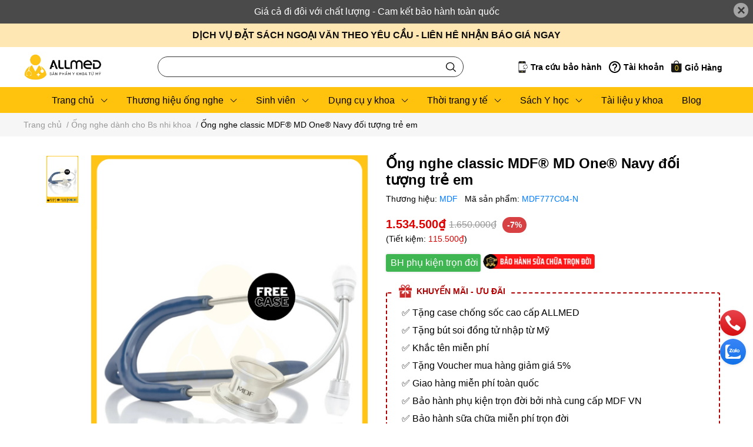

--- FILE ---
content_type: text/html; charset=utf-8
request_url: https://allmed.vn/mdf-pediatric-mau-navy-blue-777c
body_size: 64267
content:
<!DOCTYPE html>                                       
<html lang="vi">                         
	<head>
		<meta name="theme-color" content="#FFC30E" />
		<link rel="canonical" href="https://allmed.vn/mdf-pediatric-mau-navy-blue-777c"/>
		<meta http-equiv="Content-Type" content="text/html; charset=utf-8" />
		<meta name='revisit-after' content='2 days' />
		
				<meta name="robots" content="noodp,index,follow" />
		<meta name="viewport" content="width=device-width, initial-scale=1.0, maximum-scale=1.0"/>

		<meta name="description" content="Ống nghe MDF® MD One® là một thiết bị chẩn đoán hàng đầu, được biết đến với hiệu suất, độ bền và tính thẩm mỹ. Được chế tạo từ thép không gỉ vượt trội về mặt âm học, MD One® mang đến khả năng nghe tim chính xác cho âm thanh của tim, phổi với tính toàn vẹn và rõ ràng của âm thanh, trong khi thiết kế tiện dụng của nó đảm">
		<title>Ống nghe classic MDF® MD One® Navy đối tượng trẻ em		</title>
		<meta name="keywords" content="Ống nghe classic MDF® MD One® Navy đối tượng trẻ em, Ống nghe dành cho Bs nhi khoa, MDF pediatric, BHRM_BH phụ kiện trọn đời, lifetime, MDF, ống nghe trẻ em, pediatric, trẻ em, AllMed_Y khoa chính hãng, allmed.vn"/>		
		

	<meta property="og:type" content="product">
	<meta property="og:title" content="Ống nghe classic MDF® MD One® Navy đối tượng trẻ em">
	
		<meta property="og:image" content="https://bizweb.dktcdn.net/thumb/grande/100/467/982/products/mdf777c-navy-1668073571886.png?v=1668073579027">
		<meta property="og:image:secure_url" content="https://bizweb.dktcdn.net/thumb/grande/100/467/982/products/mdf777c-navy-1668073571886.png?v=1668073579027">
	
		<meta property="og:image" content="https://bizweb.dktcdn.net/thumb/grande/100/467/982/products/03935ed6-8c46-4aad-b434-ab7e8e24b617.jpg?v=1669223467987">
		<meta property="og:image:secure_url" content="https://bizweb.dktcdn.net/thumb/grande/100/467/982/products/03935ed6-8c46-4aad-b434-ab7e8e24b617.jpg?v=1669223467987">
	
	<meta property="og:price:amount" content="1.534.500">
	<meta property="og:price:currency" content="VND">

<meta property="og:description" content="Ống nghe MDF® MD One® là một thiết bị chẩn đoán hàng đầu, được biết đến với hiệu suất, độ bền và tính thẩm mỹ. Được chế tạo từ thép không gỉ vượt trội về mặt âm học, MD One® mang đến khả năng nghe tim chính xác cho âm thanh của tim, phổi với tính toàn vẹn và rõ ràng của âm thanh, trong khi thiết kế tiện dụng của nó đảm">
<meta property="og:url" content="https://allmed.vn/mdf-pediatric-mau-navy-blue-777c">
<meta property="og:site_name" content="AllMed_Y khoa chính hãng">
		<link rel="icon" href="//bizweb.dktcdn.net/100/467/982/themes/943779/assets/favicon.png?1754149941972" type="image/x-icon" />
		<link  rel="dns-prefetch" href="https://fonts.googleapis.com">
<link  rel="dns-prefetch" href="https://fonts.gstatic.com" >
<link  rel="dns-prefetch" href="https://bizweb.dktcdn.net" >
<link rel="dns-prefetch" href="https://allmed.vn">
<link rel="preload" as='style' type="text/css" href="//bizweb.dktcdn.net/100/467/982/themes/943779/assets/main.css?1754149941972" />

<link rel="preload" href="//bizweb.dktcdn.net/100/467/982/themes/943779/assets/mulish-regular.ttf?1754149941972" as="font" type="font/ttf" crossorigin="anonymous">

<link rel="preload" as='style'  type="text/css" href="//bizweb.dktcdn.net/100/467/982/themes/943779/assets/index.css?1754149941972">

<link rel="preload" as='style'  type="text/css" href="//bizweb.dktcdn.net/100/467/982/themes/943779/assets/bootstrap-4-3-min.css?1754149941972">
<link rel="preload" as='style'  type="text/css" href="//bizweb.dktcdn.net/100/467/982/themes/943779/assets/responsive.css?1754149941972">
<link rel="preload" as='style'  type="text/css" href="//bizweb.dktcdn.net/100/467/982/themes/943779/assets/product-infor-style.css?1754149941972">
<link rel="preload" as='style'  type="text/css" href="//bizweb.dktcdn.net/100/467/982/themes/943779/assets/product-style.css?1754149941972">

<link rel="preload" as='style'  type="text/css" href="//bizweb.dktcdn.net/100/467/982/themes/943779/assets/quickviews-popup-cart.css?1754149941972">


<link rel="preload" as="image" href="//bizweb.dktcdn.net/thumb/large/100/467/982/products/mdf777c-navy-1668073571886.png?v=1668073579027">

		<link rel="stylesheet" href="//bizweb.dktcdn.net/100/467/982/themes/943779/assets/bootstrap-4-3-min.css?1754149941972">
		<link href="//bizweb.dktcdn.net/100/467/982/themes/943779/assets/main.css?1754149941972" rel="stylesheet"/>
		<link rel="preload" as="script" href="//bizweb.dktcdn.net/100/467/982/themes/943779/assets/jquery.js?1754149941972" />
		<script src="//bizweb.dktcdn.net/100/467/982/themes/943779/assets/jquery.js?1754149941972" type="text/javascript"></script>
						
		
		<link href="//bizweb.dktcdn.net/100/467/982/themes/943779/assets/product-style.css?1754149941972" rel="stylesheet" type="text/css" media="all" />
		
		
		
		<link href="//bizweb.dktcdn.net/100/467/982/themes/943779/assets/product-infor-style.css?1754149941972" rel="stylesheet" type="text/css" media="all" />
		<link href="//bizweb.dktcdn.net/100/467/982/themes/943779/assets/responsive.css?1754149941972" rel="stylesheet" type="text/css" media="all" />

		<style>
			:root{
				--text-color: #000000;
				--body-background: #F8F8F8;
				--text-secondary-color: #666666;
				--primary-color: #060606;
				--secondary-color:#292929;
				--price-color: #DF0000;
				--subheader-background: #e5677d;
				--subheader-color: #f9f9f6;
				--header-category-bg: #f9cbca;
				--header-category-color: #fff3f4;
				--label-background: #d84144;
				--label-color: #ffffff;
				--footer-bg:#ffc30e;
				--footer-color:#000000;
				--show-loadmore: none!important;				--order-loadmore: -1!important;				--sale-pop-color: #d82e4d;
				--addtocart-bg: #ffc30e;
				--addtocart-text-color: #ffffff;
				--addcart-bg: #000000;
				--addcart-text-color: #ffffff;
				--cta-color: #000000;
				--section-coupon-bg: #ffffff;
				--coupon-title-color: #F58A20;
				--coupon-button-color: #F58A20;
				--col-menu: 4;
				--border-color: #f1f1f1;
				--link-color: #2F80ED;
				--coupon-code-background: #ffffff;
				--coupon-lite-border: #dc2b2b;
				--product-promotion-bg: #f33828;
				--policies-bg: #ffffff;
				--policies-color: #050000;
				--bacground-text:#fee7b2;
				--color-text:#0d0c0c;
			}
			.modal-scrollbar-measure {
				display: none;
			}
			@font-face {
				font-family: 'Mulish';
				font-style: normal;
				font-weight: 400;
				font-display: swap;
				src: url(//bizweb.dktcdn.net/100/467/982/themes/943779/assets/mulish-regular.ttf?1754149941972) format('truetype');
			}


			/**
			@font-face {
			font-family: 'Mulish';
			font-style: normal;
			font-weight: 700;
			font-display: swap;
			src: url(//bizweb.dktcdn.net/100/467/982/themes/943779/assets/mulish-semibold.ttf?1754149941972) format('truetype');
			}
			@font-face {
			font-family: 'Mulish';
			font-style: normal;
			font-weight: 800;
			font-display: swap;
			src: url(//bizweb.dktcdn.net/100/467/982/themes/943779/assets/mulish-semibold.ttf?1754149941972) format('truetype');
			}
			**/
		
		</style>

		<style>
	.swatch-element {
		position: relative;
		/**margin: 8px 10px 0px 0px; **/
	}
	.swatch-element:not(.color){
			overflow: hidden

	}
	.swatch-element-list{
		display: flex;
		flex-wrap: wrap;
		gap: 10px 
	}
	.swatch-div{
		margin-bottom: 30px
	}
	.swatch-element.color {
		/**margin: 8px 15px 0px 0px;**/
	}
	

								.swatch-element.color .trang {
		background-color:#ffffff;
	}
	.swatch-element.color .trang.image-type {
		background: url(//bizweb.dktcdn.net/100/467/982/themes/943779/assets/color_1.png?1754149941972) no-repeat center center;
		background-size: cover;
	}
									.swatch-element.color .den {
		background-color:#111112;
	}
	.swatch-element.color .den.image-type {
		background: url(//bizweb.dktcdn.net/100/467/982/themes/943779/assets/color_2.png?1754149941972) no-repeat center center;
		background-size: cover;
	}
									.swatch-element.color .hong {
		background-color:#f662d6;
	}
	.swatch-element.color .hong.image-type {
		background: url(//bizweb.dktcdn.net/100/467/982/themes/943779/assets/color_3.png?1754149941972) no-repeat center center;
		background-size: cover;
	}
									.swatch-element.color .cam {
		background-color:#f3b426;
	}
	.swatch-element.color .cam.image-type {
		background: url(//bizweb.dktcdn.net/100/467/982/themes/943779/assets/color_4.png?1754149941972) no-repeat center center;
		background-size: cover;
	}
									.swatch-element.color .do {
		background-color:#f20808;
	}
	.swatch-element.color .do.image-type {
		background: url(//bizweb.dktcdn.net/100/467/982/themes/943779/assets/color_5.png?1754149941972) no-repeat center center;
		background-size: cover;
	}
									.swatch-element.color .vang {
		background-color:#fcef05;
	}
	.swatch-element.color .vang.image-type {
		background: url(//bizweb.dktcdn.net/100/467/982/themes/943779/assets/color_6.png?1754149941972) no-repeat center center;
		background-size: cover;
	}
									.swatch-element.color .xam {
		background-color:#615a5a;
	}
	.swatch-element.color .xam.image-type {
		background: url(//bizweb.dktcdn.net/100/467/982/themes/943779/assets/color_7.png?1754149941972) no-repeat center center;
		background-size: cover;
	}
									.swatch-element.color .xanh {
		background-color:#3a40fa;
	}
	.swatch-element.color .xanh.image-type {
		background: url(//bizweb.dktcdn.net/100/467/982/themes/943779/assets/color_8.png?1754149941972) no-repeat center center;
		background-size: cover;
	}
									.swatch-element.color .nude {
		background-color:#d6c291;
	}
	.swatch-element.color .nude.image-type {
		background: url(//bizweb.dktcdn.net/100/467/982/themes/943779/assets/color_9.png?1754149941972) no-repeat center center;
		background-size: cover;
	}
									.swatch-element.color .tim {
		background-color:#c500ff;
	}
	.swatch-element.color .tim.image-type {
		background: url(//bizweb.dktcdn.net/100/467/982/themes/943779/assets/color_10.png?1754149941972) no-repeat center center;
		background-size: cover;
	}
		
	.swatch-element.color + .tooltip {
		z-index: -1;
		white-space: nowrap;
	}
	.swatch-element.color:hover + .tooltip {
		opacity: 1;
		z-index: 100;
		top: -30px;
		min-width: 30px;
		background: #000;
		color: #fff;
		padding: 4px 6px;
		font-size: 10px;
		border-radius: 4px;
	}
	.swatch-element.color:hover + .tooltip:after {
		content: '';
		position: absolute;
		left: 16px;
		bottom: -3px;
		width: 0;
		height: 0;
		border-style: solid;
		border-width: 3px 2.5px 0 2.5px;
		border-color: #000 transparent transparent transparent;
	}
	.swatch-element.color:hover label{
		box-shadow: 0 0 0 1px #000, inset 0 0 0 4px #fff;
		transform: scale(1.1);
	}
	.swatch-element label {
		padding: 10px;
		font-size: 14px;
		border-radius: 6px;
		height: 30px !important;
		min-width: auto !important;
		white-space: nowrap;
		display: flex;
		align-items: center;
		justify-content: center;
		border: 1px solid #ccc;
		border-radius: 4px;
	}
	.swatch-element input {
		width: 100%;
		height: 100%;
		opacity: 0;
		position: absolute;
		z-index: 3;
		top: 0;
		left: 0;
		cursor: pointer;
		
	}
	.swatch .swatch-element:not(.color) input:checked + label {
	border-color: var(--primary-color) !important;
		color: var(--primary-color); 
		position: relative;
	}
	.swatch .swatch-element:not(.color) input:checked + label:after {
		content: '';
		background: url("[data-uri]");
		background-repeat: no-repeat;
		background-size: contain;
		position: absolute;
		top: 0px;
		right: 0;
		width: 6px;
		height: 6px;
	}
	.swatch .swatch-element:not(.color) input:checked + label:before {
		content: '';
		padding: 4px;
		font-size: 10px;
		line-height: 1;
		position: absolute;
		top: -15px;
		right: -13px;
		background: var(--primary-color);
		width: 26px;
		height: 24px;
		transform: rotate(45deg);
		    border-radius: 100%;
	}
	.swatch .color label {
		width: 33px;
		min-width: unset !important;
		height: 33px !important;
		line-height: 33px !important;
		border-radius: 6px !important;
		border: 1px solid #eee;
	}
	.swatch .color label:before {
		content: none;
	}
	.swatch {
		display: flex;
		align-items: center;
		flex-wrap: wrap;
		gap: 10px;
	}
	.swatch .header {
		font-weight: bold;
		color: #333;
		flex: 0 0 100%;
		display: flex;
		justify-content: space-between;
		align-items: center
	}
	.swatch .color label {
		position: relative;
		z-index: 2;
		border-radius: 100% !important;
		transition: box-shadow .25s ease, transform .25s ease;
		border: none
	}
	.swatch .color span {
		content: '';
		position: absolute;
		width: calc(100% + 1px);
		height: calc(100% + 1px);
		border-radius: 100%;
		background: #fff;
		top: 50%;
		left: 50%;
		z-index: 0;
		transform: translate(-50%, -50%);
		box-shadow: 0 0 0 1px rgba(0,0,0,.1);
	}
	.swatch .color input:checked + label {
		box-shadow: 0 0 0 1px #000, inset 0 0 0 4px #fff;
	}
	.swatch .color input:checked ~ span {
		opacity: 1;
		border: 1px solid #ccc;
	}
	.quick-view-product .swatch {
		padding: var(--block-spacing) 0;
	}
	.item_product_main .swatch-element.color {
		margin-right: 5px;
		margin-top: 5px;
	}
	.item_product_main .swatch .color label {
		width: 26px;
		height: 26px!important;
		line-height: 26px!important;
		padding: 0;
	}
	.swatch-color .swatch-element.color:hover + .tooltip{
    opacity: 1;
    z-index: 100;
    min-width: 30px;
    background: #000;
    color: #fff;
    padding: 4px 12px;
    border-radius: 4px;
    top: auto;
    bottom: calc(100% + 12px);
    left: calc(50% );
    transform: translateX(-50%);
    font-size: 12px;
	}
	.swatch-color .swatch-element.color:hover + .tooltip:after {
		border-style: solid;
		border-width: 3px 2.5px 0 2.5px;
		border-color: #000 transparent transparent transparent;
		background: #333333;
		content: "";
		height: 8px;
		position: absolute;
		transform: rotate(45deg);
		width: 8px;
		left: calc(50% - 4px);
		bottom: -4px;
	}
	span.swatch-value {
    font-weight: normal;
    font-size: 14px;
}
</style>		
		
				
								
		<script>
	var Bizweb = Bizweb || {};
	Bizweb.store = 'allmed.mysapo.net';
	Bizweb.id = 467982;
	Bizweb.theme = {"id":943779,"name":"ALLMED mới nhất - [EGANY edit kích thước ảnh slider mobile] [14/2/2024]","role":"main"};
	Bizweb.template = 'product';
	if(!Bizweb.fbEventId)  Bizweb.fbEventId = 'xxxxxxxx-xxxx-4xxx-yxxx-xxxxxxxxxxxx'.replace(/[xy]/g, function (c) {
	var r = Math.random() * 16 | 0, v = c == 'x' ? r : (r & 0x3 | 0x8);
				return v.toString(16);
			});		
</script>
<script>
	(function () {
		function asyncLoad() {
			var urls = ["https://social-contact.sapoapps.vn/api/genscript/script_fb_init?store=allmed.mysapo.net","https://social-contact.sapoapps.vn/api/genscript/script_fb_init?store=allmed.mysapo.net","https://social-contact.sapoapps.vn/api/genscript/script_fb_init?store=allmed.mysapo.net","https://statistic-blog-v2.sapoapps.vn/api/script-tag.js?store=allmed.mysapo.net","https://availablenotice.sapoapps.vn/scripts/ab_availablenotice_scripttag.min.js?store=allmed.mysapo.net","//newproductreviews.sapoapps.vn/assets/js/productreviews.min.js?store=allmed.mysapo.net","https://productcompare.sapoapps.vn/productcompare/CustomerAsset/CustomerScript?alias=allmed&store=allmed.mysapo.net","https://memberdeals.sapoapps.vn/scripts/appbulk_member_deals.min.js?store=allmed.mysapo.net","https://productsrecommend.sapoapps.vn/assets/js/script.js?store=allmed.mysapo.net","https://buyx-gety.sapoapps.vn/assets/script.v2.js?store=allmed.mysapo.net"];
			for (var i = 0; i < urls.length; i++) {
				var s = document.createElement('script');
				s.type = 'text/javascript';
				s.async = true;
				s.src = urls[i];
				var x = document.getElementsByTagName('script')[0];
				x.parentNode.insertBefore(s, x);
			}
		};
		window.attachEvent ? window.attachEvent('onload', asyncLoad) : window.addEventListener('load', asyncLoad, false);
	})();
</script>


<script>
	window.BizwebAnalytics = window.BizwebAnalytics || {};
	window.BizwebAnalytics.meta = window.BizwebAnalytics.meta || {};
	window.BizwebAnalytics.meta.currency = 'VND';
	window.BizwebAnalytics.tracking_url = '/s';

	var meta = {};
	
	meta.product = {"id": 28267045, "vendor": "MDF", "name": "Ống nghe classic MDF® MD One® Navy đối tượng trẻ em",
	"type": "Ống nghe", "price": 1534500 };
	
	
	for (var attr in meta) {
	window.BizwebAnalytics.meta[attr] = meta[attr];
	}
</script>

	
		<script src="/dist/js/stats.min.js?v=96f2ff2"></script>
	



<script type="text/javascript">GA4</script>
<script>

	window.enabled_enhanced_ecommerce = false;

</script>

<script>

	try {
		
				gtag('event', 'view_item', {
					event_category: 'engagement',
					event_label: "Ống nghe classic MDF® MD One® Navy đối tượng trẻ em"
				});
		
	} catch(e) { console.error('UA script error', e);}
	

</script>






<script>
	var eventsListenerScript = document.createElement('script');
	eventsListenerScript.async = true;
	
	eventsListenerScript.src = "/dist/js/store_events_listener.min.js?v=1b795e9";
	
	document.getElementsByTagName('head')[0].appendChild(eventsListenerScript);
</script>





		

		

		
<script type="application/ld+json">
        {
        "@context": "http://schema.org",
        "@type": "BreadcrumbList",
        "itemListElement": 
        [
            {
                "@type": "ListItem",
                "position": 1,
                "item": 
                {
                  "@id": "https://allmed.vn",
                  "name": "Trang chủ"
                }
            },
      
            {
                "@type": "ListItem",
                "position": 2,
                "item": 
                {
                  "@id": "https://allmed.vn/mdf-pediatric-mau-navy-blue-777c",
                  "name": "Ống nghe classic MDF® MD One® Navy đối tượng trẻ em"
                }
            }
      
        
      
      
      
      
    
        ]
        }
</script>
		<!--
Theme Information
--------------------------------------
Theme ID: EGA Style
Version: v1.1.0_20220923
Company: EGANY
changelog: //bizweb.dktcdn.net/100/467/982/themes/943779/assets/ega-changelog.js?1754149941972
---------------------------------------
-->
		<script>var ProductReviewsAppUtil=ProductReviewsAppUtil || {};ProductReviewsAppUtil.store={name: 'AllMed_Y khoa chính hãng'};</script>
		
		<script>
			window.themeScripts = [
				"//bizweb.dktcdn.net/100/467/982/themes/943779/assets/slick-min.js?1754149941972" ,
				
				"//bizweb.dktcdn.net/100/467/982/themes/943779/assets/plugin.js?1754149941972",
				
				"//bizweb.dktcdn.net/100/467/982/themes/943779/assets/lightgallery.js?1754149941972",
				
				
				"//bizweb.dktcdn.net/100/467/982/themes/943779/assets/ega-gateway-min.js?1754149941972",



			]
			window.sectionScripts = [
				
				
				"//bizweb.dktcdn.net/100/467/982/themes/943779/assets/quickview.js?1754149941972",
				
			]
			window.themeCss = [
				"//bizweb.dktcdn.net/100/467/982/themes/943779/assets/font.css?1754149941972",
				"//bizweb.dktcdn.net/100/467/982/themes/943779/assets/quickviews-popup-cart.css?1754149941972",
				
				"//bizweb.dktcdn.net/100/467/982/themes/943779/assets/lightbox.css?1754149941972",
				
			]
		</script>
		<link href="//bizweb.dktcdn.net/100/467/982/themes/943779/assets/appbulk-available-notice.css?1754149941972" rel="stylesheet" type="text/css" media="all" />
		<link href="//bizweb.dktcdn.net/100/467/982/themes/943779/assets/appcombo.css?1754149941972" rel="stylesheet" type="text/css" media="all" />
	</head>
	<body id="template-product">
		<div class="opacity_menu"></div>
		<link rel="preload" as='style'  type="text/css" href="//bizweb.dktcdn.net/100/467/982/themes/943779/assets/header.css?1754149941972">
<link rel="stylesheet" href="//bizweb.dktcdn.net/100/467/982/themes/943779/assets/header.css?1754149941972">


<div class="top-banner position-relative" style="background: #4a4a4a">
	<div class="container text-center px-0" >
		<a class="position-relative d-block"
		   href="/collections/all" 
		   title="Giá cả đi đôi với chất lượng - Cam kết bảo hành toàn quốc">
			Giá cả đi đôi với chất lượng - Cam kết bảo hành toàn quốc		</a>
		<button type="button" class="close " 
				aria-label="Close" style="z-index: 9;"><span aria-hidden="true">×</span></button>
	</div>
</div>
<script>
	$(document).ready(()=>{
		$('.top-banner .close').click(()=>{
			$('.top-banner').slideToggle()
			sessionStorage.setItem("top-banner",true)
		})
	})
</script>


<div class="top-text position-relative">
	<div class="container text-center px-0" >
		<a class="text"href="https://forms.gle/xtTicuRWAnub4p4EA" title="DỊCH VỤ ĐẶT SÁCH NGOẠI VĂN THEO YÊU CẦU - LIÊN HÊ NHẬN BÁO GIÁ NGAY">
			DỊCH VỤ ĐẶT SÁCH NGOẠI VĂN THEO YÊU CẦU - LIÊN HÊ NHẬN BÁO GIÁ NGAY		</a>
	</div>
</div>


<header class="ega-header header header_sticky2 active">
	<div class="container">	
		<div class="header-wrap">
			<div class="logo">
				
				<a href="/" class="logo-wrapper ">	
					<img class="img-fluid"
						 src="//bizweb.dktcdn.net/100/467/982/themes/943779/assets/logo.png?1754149941972" 
						 alt="logo AllMed_Y khoa chính hãng"
						 width="134"
						 height="45"
						 >
				</a>
				
			</div>

			<div class="ega-form-search">
				<form action="/search" method="get" class="input-group search-bar custom-input-group " role="search">
	<input type="text" name="query" value="" autocomplete="off" 
		   class="input-group-field auto-search form-control " required="" 
		   data-placeholder="Tìm theo tên sản phẩm...; Tìm theo thương hiệu...;">
	<input type="hidden" name="type" value="product">
	<span class="input-group-btn btn-action">
		<button type="submit"  aria-label="search" class="btn text-white icon-fallback-text h-100">
			<svg class="icon">
	<use xlink:href="#icon-search" />
</svg>		</button>
	</span>

</form>
			</div>
			<div class="header-right ega-d--flex">
				<a class="cvyRHa" title="Tra cứu bảo hành" href="https://baohanh.allmed.vn">
					<svg width="16" height="20" viewBox="0 0 16 20" fill="none" xmlns="http://www.w3.org/2000/svg">
						<path d="M12.5015 3.45638H0.620605V1.81314C0.621004 1.42336 0.778816 1.04965 1.0594 0.773997C1.33999 0.498346 1.72044 0.343263 2.1173 0.342773H11.0036C11.4005 0.343263 11.781 0.498334 12.0617 0.773975C12.3423 1.04962 12.5002 1.42332 12.5007 1.81314L12.5015 3.45638ZM1.29904 2.79005H11.823V1.81314C11.8227 1.59986 11.7363 1.39541 11.5827 1.24466C11.429 1.09392 11.2208 1.0092 11.0036 1.0091H2.11655C1.89956 1.0094 1.69154 1.09421 1.53814 1.24495C1.38474 1.39568 1.29848 1.60002 1.29828 1.81314L1.29904 2.79005Z" fill="black"></path><path d="M1.29904 2.79005H11.823V1.81314C11.8227 1.59986 11.7363 1.39541 11.5827 1.24466C11.429 1.09392 11.2208 1.0092 11.0036 1.0091H2.11655C1.89956 1.0094 1.69154 1.09421 1.53814 1.24495C1.38474 1.39568 1.29848 1.60002 1.29828 1.81314L1.29904 2.79005Z" fill="black"></path><path d="M12.5015 16.2941H0.620605V2.78979H12.5015V4.52966C12.5015 4.61802 12.4657 4.70276 12.4021 4.76524C12.3385 4.82772 12.2522 4.86282 12.1622 4.86282C12.0723 4.86282 11.986 4.82772 11.9224 4.76524C11.8588 4.70276 11.823 4.61802 11.823 4.52966V3.45612H1.29904V15.6277H11.823V14.4169C11.823 14.3285 11.8588 14.2438 11.9224 14.1813C11.986 14.1188 12.0723 14.0837 12.1622 14.0837C12.2522 14.0837 12.3385 14.1188 12.4021 14.1813C12.4657 14.2438 12.5015 14.3285 12.5015 14.4169V16.2941Z" fill="#282828"></path><path d="M7.36058 2.20588H5.7606C5.67064 2.20588 5.58436 2.17078 5.52075 2.1083C5.45713 2.04582 5.42139 1.96108 5.42139 1.87272C5.42139 1.78435 5.45713 1.69961 5.52075 1.63713C5.58436 1.57465 5.67064 1.53955 5.7606 1.53955H7.36058C7.45055 1.53955 7.53682 1.57465 7.60043 1.63713C7.66405 1.69961 7.6998 1.78435 7.6998 1.87272C7.6998 1.96108 7.66405 2.04582 7.60043 2.1083C7.53682 2.17078 7.45055 2.20588 7.36058 2.20588Z" fill="#FDDA3B"></path><path d="M11.0036 19.9624H2.11655C1.72011 19.9618 1.34007 19.8069 1.05968 19.5317C0.779287 19.2564 0.621403 18.8832 0.620605 18.4939V15.6279H12.5015V18.4939C12.5006 18.8835 12.3424 19.2569 12.0616 19.5322C11.7808 19.8075 11.4004 19.9622 11.0036 19.9624ZM1.29828 16.2943V18.4939C1.29858 18.7069 1.3849 18.9112 1.53828 19.0618C1.69167 19.2125 1.89962 19.2973 2.11655 19.2976H11.0036C11.2208 19.2976 11.429 19.2129 11.5826 19.0622C11.7363 18.9115 11.8227 18.7071 11.823 18.4939V16.2943H1.29828Z" fill="#282828"></path><path d="M1.29828 16.2943V18.4939C1.29858 18.7069 1.3849 18.9112 1.53828 19.0618C1.69167 19.2125 1.89962 19.2973 2.11655 19.2976H11.0036C11.2208 19.2976 11.429 19.2129 11.5826 19.0622C11.7363 18.9115 11.8227 18.7071 11.823 18.4939V16.2943H1.29828Z" fill="#282828"></path><path d="M8.67718 10.1697C8.59259 10.1696 8.51111 10.1384 8.4487 10.0824C8.38629 10.0263 8.34747 9.9493 8.33986 9.86655C8.28811 9.31266 8.36124 8.75438 8.55406 8.2314C8.74688 7.70842 9.05467 7.23359 9.45551 6.84067C10.1804 6.13021 11.1627 5.7312 12.1868 5.7312C13.2108 5.7312 14.1931 6.13021 14.918 6.84067C14.9495 6.87161 14.9745 6.90834 14.9916 6.94877C15.0086 6.9892 15.0174 7.03253 15.0174 7.07629C15.0174 7.12006 15.0086 7.16339 14.9916 7.20382C14.9745 7.24425 14.9495 7.28098 14.918 7.31192C14.8544 7.37431 14.7682 7.40935 14.6783 7.40935C14.5884 7.40935 14.5022 7.37431 14.4386 7.31192C13.841 6.72626 13.0312 6.39735 12.1869 6.39735C11.3427 6.39735 10.5329 6.72626 9.93531 7.31192C9.60479 7.63581 9.35101 8.02728 9.19206 8.45846C9.03311 8.88964 8.97287 9.34993 9.01564 9.80658C9.01963 9.85016 9.01484 9.89409 9.00155 9.93585C8.98825 9.97762 8.96671 10.0164 8.93815 10.05C8.90959 10.0836 8.87458 10.1113 8.8351 10.1316C8.79563 10.1519 8.75248 10.1643 8.7081 10.1682C8.69783 10.1693 8.6875 10.1698 8.67718 10.1697Z" fill="#282828"></path><path d="M13.6556 7.65752C13.57 7.65777 13.4874 7.6262 13.4245 7.56914C13.3616 7.51208 13.323 7.43376 13.3164 7.3499C13.313 7.30627 13.3184 7.26241 13.3323 7.22082C13.3461 7.17924 13.3682 7.14074 13.3972 7.10753C13.4262 7.07433 13.4616 7.04706 13.5014 7.02729C13.5411 7.00752 13.5844 6.99563 13.6289 6.9923L14.4867 6.92826L14.3876 5.90249C14.3791 5.81458 14.4065 5.72695 14.4637 5.65885C14.521 5.59076 14.6034 5.54777 14.6929 5.53934C14.7824 5.53098 14.8716 5.55788 14.9409 5.6141C15.0103 5.67032 15.054 5.75128 15.0626 5.83918L15.2277 7.54203L13.6805 7.65789C13.673 7.65752 13.6643 7.65752 13.6556 7.65752Z" fill="#282828"></path><path d="M12.1373 13.1454C11.6299 13.1468 11.1272 13.0494 10.6583 12.8588C10.1895 12.6682 9.76376 12.3881 9.40584 12.0348C9.34231 11.9724 9.30664 11.8877 9.30664 11.7994C9.30664 11.7111 9.34231 11.6264 9.40584 11.564C9.43734 11.533 9.47475 11.5085 9.51591 11.4917C9.55707 11.475 9.60119 11.4663 9.64575 11.4663C9.6903 11.4663 9.73442 11.475 9.77558 11.4917C9.81675 11.5085 9.85414 11.533 9.88564 11.564C10.1807 11.8551 10.5317 12.086 10.9182 12.2432C11.3046 12.4004 11.719 12.4808 12.1373 12.4798C12.5556 12.4808 12.9699 12.4004 13.3564 12.2432C13.7429 12.086 14.0938 11.8551 14.3889 11.564C14.7147 11.2442 14.9659 10.8589 15.1252 10.4345C15.2845 10.0101 15.3481 9.55683 15.3116 9.10595C15.3081 9.06232 15.3134 9.01843 15.3272 8.97681C15.3409 8.93518 15.3629 8.89663 15.3918 8.86335C15.4208 8.83007 15.4561 8.80272 15.4958 8.78287C15.5356 8.76301 15.5789 8.75103 15.6233 8.74761C15.6677 8.74417 15.7124 8.74936 15.7548 8.76289C15.7972 8.77641 15.8364 8.79801 15.8703 8.82644C15.9042 8.85487 15.932 8.88958 15.9523 8.92858C15.9725 8.96758 15.9847 9.01012 15.9881 9.05375C16.0322 9.60061 15.955 10.1503 15.7617 10.665C15.5685 11.1797 15.2638 11.6471 14.8687 12.0348C14.5108 12.3881 14.0851 12.6682 13.6163 12.8588C13.1474 13.0495 12.6447 13.1468 12.1373 13.1454Z" fill="#282828"></path><path d="M9.59812 13.3374C9.51377 13.3373 9.43247 13.3064 9.3701 13.2506C9.30773 13.1948 9.26875 13.1182 9.26078 13.0357L9.0957 11.3303L10.8517 11.2192C10.9415 11.2134 11.0299 11.2429 11.0975 11.3012C11.1652 11.3594 11.2065 11.4416 11.2124 11.5298C11.2153 11.5735 11.2094 11.6173 11.1951 11.6588C11.1808 11.7002 11.1583 11.7385 11.1289 11.7714C11.0995 11.8043 11.0637 11.8312 11.0237 11.8505C10.9838 11.8698 10.9403 11.8812 10.8958 11.8841L9.83744 11.9518L9.9362 12.9739C9.9447 13.0618 9.91733 13.1494 9.86008 13.2175C9.80283 13.2856 9.7204 13.3286 9.6309 13.337C9.61998 13.3377 9.60905 13.3378 9.59812 13.3374Z" fill="#282828"></path><path d="M6.55425 18.5466C7.02431 18.5466 7.40537 18.1968 7.40537 17.7653C7.40537 17.3337 7.02431 16.9839 6.55425 16.9839C6.08418 16.9839 5.70312 17.3337 5.70312 17.7653C5.70312 18.1968 6.08418 18.5466 6.55425 18.5466Z" fill="#FDDA3B"></path>
					</svg>
					<span>Tra cứu bảo hành</span>
				</a>
				<a class="cvyRHa" title="Tài khoản" href="/account">
					<svg width="20" height="20" fill="none"><path d="M9 16h2v-2H9v2zm1-16C4.48 0 0 4.48 0 10s4.48 10 10 10 10-4.48 10-10S15.52 0 10 0zm0 18c-4.41 0-8-3.59-8-8s3.59-8 8-8 8 3.59 8 8-3.59 8-8 8zm0-14a4 4 0 0 0-4 4h2c0-1.1.9-2 2-2s2 .9 2 2c0 2-3 1.75-3 5h2c0-2.25 3-2.5 3-5a4 4 0 0 0-4-4z" fill="#000"></path>
					</svg>
					<span>Tài khoản</span>
				</a>
				<a class="cvyRHa" title="Giỏ hàng" class="cart" href="/cart"><i><span class="count_item count_item_pr">0</span></i>
					<svg width="18" height="22" viewBox="0 0 18 22" fill="none"><path d="M8.75 1.25C9.5788 1.25 10.3737 1.57924 10.9597 2.16529C11.5458 2.75134 11.875 3.5462 11.875 4.375V5H5.625V4.375C5.625 3.5462 5.95424 2.75134 6.54029 2.16529C7.12634 1.57924 7.9212 1.25 8.75 1.25ZM13.125 5V4.375C13.125 3.21468 12.6641 2.10188 11.8436 1.28141C11.0231 0.460936 9.91032 0 8.75 0C7.58968 0 6.47688 0.460936 5.65641 1.28141C4.83594 2.10188 4.375 3.21468 4.375 4.375V5H0V17.5C0 18.163 0.263392 18.7989 0.732233 19.2678C1.20107 19.7366 1.83696 20 2.5 20H15C15.663 20 16.2989 19.7366 16.7678 19.2678C17.2366 18.7989 17.5 18.163 17.5 17.5V5H13.125Z" fill="#191919"></path>
					</svg>
					<span style="margin-top:2px">Giỏ Hàng</span>
				</a>
			</div>
		</div>
		<div class="ega-header-layer"></div>
	</div>
</header>
<header class="ega-header ega-pos--relative heasss">
	<div class="header-wrap container">
		<div class="navigation--horizontal d-lg-flex align-items-center d-none">
			<div class=" navigation-wrapper navigation-horizontal-wrapper ">
				<nav>
	<ul  class="navigation navigation-horizontal list-group list-group-flush scroll">
				
		
		
						<li class="menu-item list-group-item">
			<a href="/" class="menu-item__link" title="Trang chủ">
								<span> 
					Trang chủ</span>	 

				<i class='float-right' data-toggle-submenu>
					

<svg class="icon" >
	<use xlink:href="#icon-arrow" />
</svg>				</i>

				
			</a>			
				
									
						
						
									
			<div class="submenu scroll default">
				<div class='toggle-submenu d-lg-none d-xl-none'>
					<i class='mr-3'>
						

<svg class="icon" style="transform: rotate(180deg)"
>
	<use xlink:href="#icon-arrow" />
</svg>					</i>
					<span>Trang chủ </span>
				</div>
				<ul class="submenu__list container">
					

					
					<li class="submenu__item submenu__item--main">
						<a class="link" href="/" title="Giới thiệu">Giới thiệu</a>
					</li>
					
					

					
					<li class="submenu__item submenu__item--main">
						<a class="link" href="/lien-he-1" title="Liên hệ">Liên hệ</a>
					</li>
					
					

					
					<li class="submenu__item submenu__item--main">
						<a class="link" href="https://allmed.vn/apps/kiem-tra-don-hang" title="Kiểm tra đơn hàng">Kiểm tra đơn hàng</a>
					</li>
					
					
				</ul>
			</div>
			
					</li>
		
		
		
						<li class="menu-item list-group-item">
			<a href="/" class="menu-item__link" title="Thương hiệu ống nghe">
								<span> 
					Thương hiệu ống nghe</span>	 

				<i class='float-right' data-toggle-submenu>
					

<svg class="icon" >
	<use xlink:href="#icon-arrow" />
</svg>				</i>

				
			</a>			
			
			
				
									
			
									
			<div class="submenu scroll mega-menu">
				<div class='toggle-submenu d-lg-none d-xl-none'>
					<i class='mr-3'>
						

<svg class="icon" style="transform: rotate(180deg)"
>
	<use xlink:href="#icon-arrow" />
</svg>					</i>
					<span>Thương hiệu ống nghe </span>
				</div>
				<ul class="submenu__list container">
					

					
					<li class="submenu__col">
						<span class="submenu__item submenu__item--main">
							<a class="link" href="/" title="Ống nghe Littmann® 3M Mỹ">Ống nghe Littmann® 3M Mỹ</a>
							<i>
							</i>
						</span>
						
						<span class="submenu__item submenu__item subme">
							<a class="link" href="/littmann-classic-iii" title="Littmann Classic III">Littmann Classic III</a>
						</span>
						
						<span class="submenu__item submenu__item subme">
							<a class="link" href="/littmann-cardiology-iv" title="Littmann Cardiology IV">Littmann Cardiology IV</a>
						</span>
						
						<span class="submenu__item submenu__item subme">
							<a class="link" href="/littmann-pediatric" title="Littmann Pediatric (Nhi khoa)">Littmann Pediatric (Nhi khoa)</a>
						</span>
						
						<span class="submenu__item submenu__item subme">
							<a class="link" href="/littmann-infant" title="Littmann Infant (Sơ sinh)">Littmann Infant (Sơ sinh)</a>
						</span>
						
						<span class="submenu__item submenu__item subme">
							<a class="link" href="/ong-nghe-master-cardiology" title="Littmann Master Cardiology">Littmann Master Cardiology</a>
						</span>
						
						<span class="submenu__item submenu__item subme">
							<a class="link" href="/littmann-core" title="Littmann Core">Littmann Core</a>
						</span>
						
						<span class="submenu__item submenu__item subme">
							<a class="link" href="/phu-kien-littmann" title="Phụ kiện Littmann chính hãng">Phụ kiện Littmann chính hãng</a>
						</span>
						
					</li>
					
					

					
					<li class="submenu__col">
						<span class="submenu__item submenu__item--main">
							<a class="link" href="/" title="Ống nghe ADC Mỹ">Ống nghe ADC Mỹ</a>
							<i>
							</i>
						</span>
						
						<span class="submenu__item submenu__item subme">
							<a class="link" href="/ong-nghe-adc-1-mat" title="Ống nghe ADC 1 mặt">Ống nghe ADC 1 mặt</a>
						</span>
						
						<span class="submenu__item submenu__item subme">
							<a class="link" href="/ong-nghe-adc-601" title="Ống nghe ADC 2 mặt dòng Cardiology 601">Ống nghe ADC 2 mặt dòng Cardiology 601</a>
						</span>
						
						<span class="submenu__item submenu__item subme">
							<a class="link" href="/adc-608" title="Ống nghe ADC 2 mặt dòng Classic 608">Ống nghe ADC 2 mặt dòng Classic 608</a>
						</span>
						
					</li>
					
					

					
					<li class="submenu__col">
						<span class="submenu__item submenu__item--main">
							<a class="link" href="/" title="Ống nghe Spirit Đài Loan">Ống nghe Spirit Đài Loan</a>
							<i>
							</i>
						</span>
						
						<span class="submenu__item submenu__item subme">
							<a class="link" href="/spirit-2-mang-nghe" title="Ống nghe Spirit 2 mặt">Ống nghe Spirit 2 mặt</a>
						</span>
						
						<span class="submenu__item submenu__item subme">
							<a class="link" href="/ong-nghe-spirit-1-mat" title="Ống nghe Spirit 1 mặt">Ống nghe Spirit 1 mặt</a>
						</span>
						
						<span class="submenu__item submenu__item subme">
							<a class="link" href="/ong-nghe-spirit-nhi-khoa-1-mat" title="Ống nghe Spirit nhi khoa 1 mặt">Ống nghe Spirit nhi khoa 1 mặt</a>
						</span>
						
						<span class="submenu__item submenu__item subme">
							<a class="link" href="/phu-kien-spirit" title="Phụ kiện Spirit">Phụ kiện Spirit</a>
						</span>
						
					</li>
					
					

					
					<li class="submenu__col">
						<span class="submenu__item submenu__item--main">
							<a class="link" href="/" title="Ống nghe MDF từ Mỹ">Ống nghe MDF từ Mỹ</a>
							<i>
							</i>
						</span>
						
						<span class="submenu__item submenu__item subme">
							<a class="link" href="/ong-nghe-mdf-md-one" title="Ống nghe Classic MD one người lớn">Ống nghe Classic MD one người lớn</a>
						</span>
						
						<span class="submenu__item submenu__item subme">
							<a class="link" href="/adc-pediatric" title="Ống nghe Classic MD one trẻ em">Ống nghe Classic MD one trẻ em</a>
						</span>
						
						<span class="submenu__item submenu__item subme">
							<a class="link" href="/ong-nghe-mdf-procardial" title="Ống nghe tim mạch ProCardial">Ống nghe tim mạch ProCardial</a>
						</span>
						
					</li>
					
					
				</ul>
				<div class="banner-header d-lg-inline-block d-none">
					
					
					
					
					<a class="banner" href="#" title="Tìm hiểu về ống nghe điện tử">
						<img src="//bizweb.dktcdn.net/100/467/982/themes/943779/assets/image_ban_1.png?1754149941972" alt="Tìm hiểu về ống nghe điện tử">
						<p>Tìm hiểu về ống nghe điện tử</p>
					</a>
					
					
					
					
					<a class="banner" href="#" title="Khắc tên theo yêu cầu">
						<img src="//bizweb.dktcdn.net/100/467/982/themes/943779/assets/image_ban_2.png?1754149941972" alt="Khắc tên theo yêu cầu">
						<p>Khắc tên theo yêu cầu</p>
					</a>
					
					
					
					
					<a class="banner" href="#" title="Ống nghe nào phù hợp với bạn?">
						<img src="//bizweb.dktcdn.net/100/467/982/themes/943779/assets/image_ban_3.png?1754149941972" alt="Ống nghe nào phù hợp với bạn?">
						<p>Ống nghe nào phù hợp với bạn?</p>
					</a>
					
				</div>
			</div>
			
					</li>
		
		
		
						<li class="menu-item list-group-item">
			<a href="/" class="menu-item__link" title="Sinh viên">
								<span> 
					Sinh viên</span>	 

				<i class='float-right' data-toggle-submenu>
					

<svg class="icon" >
	<use xlink:href="#icon-arrow" />
</svg>				</i>

				
			</a>			
				
									
						
						
						
									
			<div class="submenu scroll default">
				<div class='toggle-submenu d-lg-none d-xl-none'>
					<i class='mr-3'>
						

<svg class="icon" style="transform: rotate(180deg)"
>
	<use xlink:href="#icon-arrow" />
</svg>					</i>
					<span>Sinh viên </span>
				</div>
				<ul class="submenu__list container">
					

					
					<li class="submenu__item submenu__item--main">
						<a class="link" href="/" title="Ống nghe">Ống nghe</a>
					</li>
					
					

					
					<li class="submenu__item submenu__item--main">
						<a class="link" href="/may-do-huyet-ap-cou" title="Máy đo huyết áp">Máy đo huyết áp</a>
					</li>
					
					

					
					<li class="submenu__item submenu__item--main">
						<a class="link" href="/so-tay-sinh-vien" title="Sổ tay sinh viên">Sổ tay sinh viên</a>
					</li>
					
					

					
					<li class="submenu__item submenu__item--main">
						<a class="link" href="/bo-dung-cu-tap-khau" title="Dụng cụ học lâm sàng">Dụng cụ học lâm sàng</a>
					</li>
					
					
				</ul>
			</div>
			
					</li>
		
		
		
						<li class="menu-item list-group-item">
			<a href="/" class="menu-item__link" title="Dụng cụ y khoa">
								<span> 
					Dụng cụ y khoa</span>	 

				<i class='float-right' data-toggle-submenu>
					

<svg class="icon" >
	<use xlink:href="#icon-arrow" />
</svg>				</i>

				
			</a>			
				
									
						
						
						
						
									
			<div class="submenu scroll default">
				<div class='toggle-submenu d-lg-none d-xl-none'>
					<i class='mr-3'>
						

<svg class="icon" style="transform: rotate(180deg)"
>
	<use xlink:href="#icon-arrow" />
</svg>					</i>
					<span>Dụng cụ y khoa </span>
				</div>
				<ul class="submenu__list container">
					

					
					<li class="submenu__item submenu__item--main">
						<a class="link" href="/may-do-ha" title="Máy đo HA">Máy đo HA</a>
					</li>
					
					

					
					<li class="submenu__item submenu__item--main">
						<a class="link" href="/may-do-oxi-ngon-tay" title="Máy đo oxi ngón tay (Sp02)">Máy đo oxi ngón tay (Sp02)</a>
					</li>
					
					

					
					<li class="submenu__item submenu__item--main">
						<a class="link" href="/" title="Máy đo đường huyết">Máy đo đường huyết</a>
					</li>
					
					

					
					<li class="submenu__item submenu__item--main">
						<a class="link" href="/bua-go-phan-xa" title="Búa gõ phản xạ và rung âm thoa">Búa gõ phản xạ và rung âm thoa</a>
					</li>
					
					

					
					<li class="submenu__item submenu__item--main">
						<a class="link" href="/but-soi-dong-tu" title="Bút soi đồng tử">Bút soi đồng tử</a>
					</li>
					
					
				</ul>
			</div>
			
					</li>
		
		
		
						<li class="menu-item list-group-item">
			<a href="/thoi-trang-y-te" class="menu-item__link" title="Thời trang y tế">
								<span> 
					Thời trang y tế</span>	 

				<i class='float-right' data-toggle-submenu>
					

<svg class="icon" >
	<use xlink:href="#icon-arrow" />
</svg>				</i>

				
			</a>			
				
									
			
									
			<div class="submenu scroll mega-menu">
				<div class='toggle-submenu d-lg-none d-xl-none'>
					<i class='mr-3'>
						

<svg class="icon" style="transform: rotate(180deg)"
>
	<use xlink:href="#icon-arrow" />
</svg>					</i>
					<span>Thời trang y tế </span>
				</div>
				<ul class="submenu__list container">
					

					
					<li class="submenu__col">
						<span class="submenu__item submenu__item--main">
							<a class="link" href="/lab-coat" title="Lab Coat">Lab Coat</a>
							<i>
							</i>
						</span>
						
						<span class="submenu__item submenu__item subme">
							<a class="link" href="/lab-coat-nam" title="Nam">Nam</a>
						</span>
						
						<span class="submenu__item submenu__item subme">
							<a class="link" href="/lab-coat-nu" title="Nữ">Nữ</a>
						</span>
						
					</li>
					
					

					
					<li class="submenu__col">
						<span class="submenu__item submenu__item--main">
							<a class="link" href="/scrubs-1" title="Scrubs cao cấp">Scrubs cao cấp</a>
							<i>
							</i>
						</span>
						
						<span class="submenu__item submenu__item subme">
							<a class="link" href="/scrubs-nam" title="Scrubs Nam">Scrubs Nam</a>
						</span>
						
						<span class="submenu__item submenu__item subme">
							<a class="link" href="/scrubs-nu" title="Scrubs Nữ">Scrubs Nữ</a>
						</span>
						
					</li>
					
					
				</ul>
				<div class="banner-header d-lg-inline-block d-none">
					
					
					
					
					<a class="banner" href="#" title="Tìm hiểu về ống nghe điện tử">
						<img src="//bizweb.dktcdn.net/100/467/982/themes/943779/assets/image_ban_1.png?1754149941972" alt="Tìm hiểu về ống nghe điện tử">
						<p>Tìm hiểu về ống nghe điện tử</p>
					</a>
					
					
					
					
					<a class="banner" href="#" title="Khắc tên theo yêu cầu">
						<img src="//bizweb.dktcdn.net/100/467/982/themes/943779/assets/image_ban_2.png?1754149941972" alt="Khắc tên theo yêu cầu">
						<p>Khắc tên theo yêu cầu</p>
					</a>
					
					
					
					
					<a class="banner" href="#" title="Ống nghe nào phù hợp với bạn?">
						<img src="//bizweb.dktcdn.net/100/467/982/themes/943779/assets/image_ban_3.png?1754149941972" alt="Ống nghe nào phù hợp với bạn?">
						<p>Ống nghe nào phù hợp với bạn?</p>
					</a>
					
				</div>
			</div>
			
					</li>
		
		
		
						<li class="menu-item list-group-item">
			<a href="/" class="menu-item__link" title="Sách Y học">
								<span> 
					Sách Y học</span>	 

				<i class='float-right' data-toggle-submenu>
					

<svg class="icon" >
	<use xlink:href="#icon-arrow" />
</svg>				</i>

				
			</a>			
				
									
			
									
			<div class="submenu scroll mega-menu">
				<div class='toggle-submenu d-lg-none d-xl-none'>
					<i class='mr-3'>
						

<svg class="icon" style="transform: rotate(180deg)"
>
	<use xlink:href="#icon-arrow" />
</svg>					</i>
					<span>Sách Y học </span>
				</div>
				<ul class="submenu__list container">
					

					
					<li class="submenu__col">
						<span class="submenu__item submenu__item--main">
							<a class="link" href="/sach-ngoai-van" title="Sách ngoại văn Y khoa">Sách ngoại văn Y khoa</a>
							<i>
							</i>
						</span>
						
						<span class="submenu__item submenu__item subme">
							<a class="link" href="/sach-y-hoc-co-so" title="Sách Y học cơ sở">Sách Y học cơ sở</a>
						</span>
						
						<span class="submenu__item submenu__item subme">
							<a class="link" href="/sach-he-noi" title="Sách hệ nội">Sách hệ nội</a>
						</span>
						
						<span class="submenu__item submenu__item subme">
							<a class="link" href="/sach-he-ngoai" title="Sách hệ ngoại">Sách hệ ngoại</a>
						</span>
						
						<span class="submenu__item submenu__item subme">
							<a class="link" href="/sach-nhi-khoa" title="Sách nhi khoa">Sách nhi khoa</a>
						</span>
						
						<span class="submenu__item submenu__item subme">
							<a class="link" href="/sach-san-phu-khoa" title="Sách sản phụ khoa">Sách sản phụ khoa</a>
						</span>
						
						<span class="submenu__item submenu__item subme">
							<a class="link" href="/sach-chuyen-khoa-le" title="Sách chuyên khoa lẻ">Sách chuyên khoa lẻ</a>
						</span>
						
						<span class="submenu__item submenu__item subme">
							<a class="link" href="/tu-sach-tiet-kiem" title="Tủ sách tiết kiệm">Tủ sách tiết kiệm</a>
						</span>
						
					</li>
					
					

					
					<li class="submenu__item submenu__item--main">
						<a class="link" href="/" title="Sách tiếng việt">Sách tiếng việt</a>
					</li>
					
					
				</ul>
				<div class="banner-header d-lg-inline-block d-none">
					
					
					
					
					<a class="banner" href="#" title="Tìm hiểu về ống nghe điện tử">
						<img src="//bizweb.dktcdn.net/100/467/982/themes/943779/assets/image_ban_1.png?1754149941972" alt="Tìm hiểu về ống nghe điện tử">
						<p>Tìm hiểu về ống nghe điện tử</p>
					</a>
					
					
					
					
					<a class="banner" href="#" title="Khắc tên theo yêu cầu">
						<img src="//bizweb.dktcdn.net/100/467/982/themes/943779/assets/image_ban_2.png?1754149941972" alt="Khắc tên theo yêu cầu">
						<p>Khắc tên theo yêu cầu</p>
					</a>
					
					
					
					
					<a class="banner" href="#" title="Ống nghe nào phù hợp với bạn?">
						<img src="//bizweb.dktcdn.net/100/467/982/themes/943779/assets/image_ban_3.png?1754149941972" alt="Ống nghe nào phù hợp với bạn?">
						<p>Ống nghe nào phù hợp với bạn?</p>
					</a>
					
				</div>
			</div>
			
					</li>
		
		
		
						<li class="menu-item list-group-item">
			<a href="https://thuvienallmed1.carrd.co" class="menu-item__link" title="Tài liệu y khoa">
								<span> 
					Tài liệu y khoa</span>	 
			</a>			
				
								</li>
		
		
		
						<li class="menu-item list-group-item">
			<a href="/" class="menu-item__link" title="Blog">
								<span> 
					Blog</span>	 
			</a>			
				
								</li>
		
	</ul>
</nav>
			</div>
			<div class=" navigation-arrows ">
				<i class="fas fa-chevron-left prev disabled"></i>
				<i class="fas fa-chevron-right next"></i>
			</div>
		</div>	
	</div>
</header>
<header class="ega-header ega-pos--relative ega-pos-ssss">
	<div class="header-wrap container">
		<div class="toggle-nav btn menu-bar mr-4 ml-0 p-0  d-lg-none d-flex text-white">
			<span class="bar"></span>
			<span class="bar"></span>
			<span class="bar"></span>
		</div>
		<div id="logo">
			
			<a href="/" class="logo-wrapper ">	
				<img class="img-fluid"
					 src="//bizweb.dktcdn.net/100/467/982/themes/943779/assets/logo.png?1754149941972" 
					 alt="logo AllMed_Y khoa chính hãng"
					 width="134"
					 height="45"
					 >
			</a>
			
		</div>
		<div class="navigation--horizontal d-lg-flex align-items-center d-none">
			<div class=" navigation-wrapper navigation-horizontal-wrapper ">
				<nav>
	<ul  class="navigation navigation-horizontal list-group list-group-flush scroll">
				
		
		
						<li class="menu-item list-group-item">
			<a href="/" class="menu-item__link" title="Trang chủ">
								<span> 
					Trang chủ</span>	 

				<i class='float-right' data-toggle-submenu>
					

<svg class="icon" >
	<use xlink:href="#icon-arrow" />
</svg>				</i>

				
			</a>			
				
									
						
						
									
			<div class="submenu scroll default">
				<div class='toggle-submenu d-lg-none d-xl-none'>
					<i class='mr-3'>
						

<svg class="icon" style="transform: rotate(180deg)"
>
	<use xlink:href="#icon-arrow" />
</svg>					</i>
					<span>Trang chủ </span>
				</div>
				<ul class="submenu__list container">
					

					
					<li class="submenu__item submenu__item--main">
						<a class="link" href="/" title="Giới thiệu">Giới thiệu</a>
					</li>
					
					

					
					<li class="submenu__item submenu__item--main">
						<a class="link" href="/lien-he-1" title="Liên hệ">Liên hệ</a>
					</li>
					
					

					
					<li class="submenu__item submenu__item--main">
						<a class="link" href="https://allmed.vn/apps/kiem-tra-don-hang" title="Kiểm tra đơn hàng">Kiểm tra đơn hàng</a>
					</li>
					
					
				</ul>
			</div>
			
					</li>
		
		
		
						<li class="menu-item list-group-item">
			<a href="/" class="menu-item__link" title="Thương hiệu ống nghe">
								<span> 
					Thương hiệu ống nghe</span>	 

				<i class='float-right' data-toggle-submenu>
					

<svg class="icon" >
	<use xlink:href="#icon-arrow" />
</svg>				</i>

				
			</a>			
			
			
				
									
			
									
			<div class="submenu scroll mega-menu">
				<div class='toggle-submenu d-lg-none d-xl-none'>
					<i class='mr-3'>
						

<svg class="icon" style="transform: rotate(180deg)"
>
	<use xlink:href="#icon-arrow" />
</svg>					</i>
					<span>Thương hiệu ống nghe </span>
				</div>
				<ul class="submenu__list container">
					

					
					<li class="submenu__col">
						<span class="submenu__item submenu__item--main">
							<a class="link" href="/" title="Ống nghe Littmann® 3M Mỹ">Ống nghe Littmann® 3M Mỹ</a>
							<i>
							</i>
						</span>
						
						<span class="submenu__item submenu__item subme">
							<a class="link" href="/littmann-classic-iii" title="Littmann Classic III">Littmann Classic III</a>
						</span>
						
						<span class="submenu__item submenu__item subme">
							<a class="link" href="/littmann-cardiology-iv" title="Littmann Cardiology IV">Littmann Cardiology IV</a>
						</span>
						
						<span class="submenu__item submenu__item subme">
							<a class="link" href="/littmann-pediatric" title="Littmann Pediatric (Nhi khoa)">Littmann Pediatric (Nhi khoa)</a>
						</span>
						
						<span class="submenu__item submenu__item subme">
							<a class="link" href="/littmann-infant" title="Littmann Infant (Sơ sinh)">Littmann Infant (Sơ sinh)</a>
						</span>
						
						<span class="submenu__item submenu__item subme">
							<a class="link" href="/ong-nghe-master-cardiology" title="Littmann Master Cardiology">Littmann Master Cardiology</a>
						</span>
						
						<span class="submenu__item submenu__item subme">
							<a class="link" href="/littmann-core" title="Littmann Core">Littmann Core</a>
						</span>
						
						<span class="submenu__item submenu__item subme">
							<a class="link" href="/phu-kien-littmann" title="Phụ kiện Littmann chính hãng">Phụ kiện Littmann chính hãng</a>
						</span>
						
					</li>
					
					

					
					<li class="submenu__col">
						<span class="submenu__item submenu__item--main">
							<a class="link" href="/" title="Ống nghe ADC Mỹ">Ống nghe ADC Mỹ</a>
							<i>
							</i>
						</span>
						
						<span class="submenu__item submenu__item subme">
							<a class="link" href="/ong-nghe-adc-1-mat" title="Ống nghe ADC 1 mặt">Ống nghe ADC 1 mặt</a>
						</span>
						
						<span class="submenu__item submenu__item subme">
							<a class="link" href="/ong-nghe-adc-601" title="Ống nghe ADC 2 mặt dòng Cardiology 601">Ống nghe ADC 2 mặt dòng Cardiology 601</a>
						</span>
						
						<span class="submenu__item submenu__item subme">
							<a class="link" href="/adc-608" title="Ống nghe ADC 2 mặt dòng Classic 608">Ống nghe ADC 2 mặt dòng Classic 608</a>
						</span>
						
					</li>
					
					

					
					<li class="submenu__col">
						<span class="submenu__item submenu__item--main">
							<a class="link" href="/" title="Ống nghe Spirit Đài Loan">Ống nghe Spirit Đài Loan</a>
							<i>
							</i>
						</span>
						
						<span class="submenu__item submenu__item subme">
							<a class="link" href="/spirit-2-mang-nghe" title="Ống nghe Spirit 2 mặt">Ống nghe Spirit 2 mặt</a>
						</span>
						
						<span class="submenu__item submenu__item subme">
							<a class="link" href="/ong-nghe-spirit-1-mat" title="Ống nghe Spirit 1 mặt">Ống nghe Spirit 1 mặt</a>
						</span>
						
						<span class="submenu__item submenu__item subme">
							<a class="link" href="/ong-nghe-spirit-nhi-khoa-1-mat" title="Ống nghe Spirit nhi khoa 1 mặt">Ống nghe Spirit nhi khoa 1 mặt</a>
						</span>
						
						<span class="submenu__item submenu__item subme">
							<a class="link" href="/phu-kien-spirit" title="Phụ kiện Spirit">Phụ kiện Spirit</a>
						</span>
						
					</li>
					
					

					
					<li class="submenu__col">
						<span class="submenu__item submenu__item--main">
							<a class="link" href="/" title="Ống nghe MDF từ Mỹ">Ống nghe MDF từ Mỹ</a>
							<i>
							</i>
						</span>
						
						<span class="submenu__item submenu__item subme">
							<a class="link" href="/ong-nghe-mdf-md-one" title="Ống nghe Classic MD one người lớn">Ống nghe Classic MD one người lớn</a>
						</span>
						
						<span class="submenu__item submenu__item subme">
							<a class="link" href="/adc-pediatric" title="Ống nghe Classic MD one trẻ em">Ống nghe Classic MD one trẻ em</a>
						</span>
						
						<span class="submenu__item submenu__item subme">
							<a class="link" href="/ong-nghe-mdf-procardial" title="Ống nghe tim mạch ProCardial">Ống nghe tim mạch ProCardial</a>
						</span>
						
					</li>
					
					
				</ul>
				<div class="banner-header d-lg-inline-block d-none">
					
					
					
					
					<a class="banner" href="#" title="Tìm hiểu về ống nghe điện tử">
						<img src="//bizweb.dktcdn.net/100/467/982/themes/943779/assets/image_ban_1.png?1754149941972" alt="Tìm hiểu về ống nghe điện tử">
						<p>Tìm hiểu về ống nghe điện tử</p>
					</a>
					
					
					
					
					<a class="banner" href="#" title="Khắc tên theo yêu cầu">
						<img src="//bizweb.dktcdn.net/100/467/982/themes/943779/assets/image_ban_2.png?1754149941972" alt="Khắc tên theo yêu cầu">
						<p>Khắc tên theo yêu cầu</p>
					</a>
					
					
					
					
					<a class="banner" href="#" title="Ống nghe nào phù hợp với bạn?">
						<img src="//bizweb.dktcdn.net/100/467/982/themes/943779/assets/image_ban_3.png?1754149941972" alt="Ống nghe nào phù hợp với bạn?">
						<p>Ống nghe nào phù hợp với bạn?</p>
					</a>
					
				</div>
			</div>
			
					</li>
		
		
		
						<li class="menu-item list-group-item">
			<a href="/" class="menu-item__link" title="Sinh viên">
								<span> 
					Sinh viên</span>	 

				<i class='float-right' data-toggle-submenu>
					

<svg class="icon" >
	<use xlink:href="#icon-arrow" />
</svg>				</i>

				
			</a>			
				
									
						
						
						
									
			<div class="submenu scroll default">
				<div class='toggle-submenu d-lg-none d-xl-none'>
					<i class='mr-3'>
						

<svg class="icon" style="transform: rotate(180deg)"
>
	<use xlink:href="#icon-arrow" />
</svg>					</i>
					<span>Sinh viên </span>
				</div>
				<ul class="submenu__list container">
					

					
					<li class="submenu__item submenu__item--main">
						<a class="link" href="/" title="Ống nghe">Ống nghe</a>
					</li>
					
					

					
					<li class="submenu__item submenu__item--main">
						<a class="link" href="/may-do-huyet-ap-cou" title="Máy đo huyết áp">Máy đo huyết áp</a>
					</li>
					
					

					
					<li class="submenu__item submenu__item--main">
						<a class="link" href="/so-tay-sinh-vien" title="Sổ tay sinh viên">Sổ tay sinh viên</a>
					</li>
					
					

					
					<li class="submenu__item submenu__item--main">
						<a class="link" href="/bo-dung-cu-tap-khau" title="Dụng cụ học lâm sàng">Dụng cụ học lâm sàng</a>
					</li>
					
					
				</ul>
			</div>
			
					</li>
		
		
		
						<li class="menu-item list-group-item">
			<a href="/" class="menu-item__link" title="Dụng cụ y khoa">
								<span> 
					Dụng cụ y khoa</span>	 

				<i class='float-right' data-toggle-submenu>
					

<svg class="icon" >
	<use xlink:href="#icon-arrow" />
</svg>				</i>

				
			</a>			
				
									
						
						
						
						
									
			<div class="submenu scroll default">
				<div class='toggle-submenu d-lg-none d-xl-none'>
					<i class='mr-3'>
						

<svg class="icon" style="transform: rotate(180deg)"
>
	<use xlink:href="#icon-arrow" />
</svg>					</i>
					<span>Dụng cụ y khoa </span>
				</div>
				<ul class="submenu__list container">
					

					
					<li class="submenu__item submenu__item--main">
						<a class="link" href="/may-do-ha" title="Máy đo HA">Máy đo HA</a>
					</li>
					
					

					
					<li class="submenu__item submenu__item--main">
						<a class="link" href="/may-do-oxi-ngon-tay" title="Máy đo oxi ngón tay (Sp02)">Máy đo oxi ngón tay (Sp02)</a>
					</li>
					
					

					
					<li class="submenu__item submenu__item--main">
						<a class="link" href="/" title="Máy đo đường huyết">Máy đo đường huyết</a>
					</li>
					
					

					
					<li class="submenu__item submenu__item--main">
						<a class="link" href="/bua-go-phan-xa" title="Búa gõ phản xạ và rung âm thoa">Búa gõ phản xạ và rung âm thoa</a>
					</li>
					
					

					
					<li class="submenu__item submenu__item--main">
						<a class="link" href="/but-soi-dong-tu" title="Bút soi đồng tử">Bút soi đồng tử</a>
					</li>
					
					
				</ul>
			</div>
			
					</li>
		
		
		
						<li class="menu-item list-group-item">
			<a href="/thoi-trang-y-te" class="menu-item__link" title="Thời trang y tế">
								<span> 
					Thời trang y tế</span>	 

				<i class='float-right' data-toggle-submenu>
					

<svg class="icon" >
	<use xlink:href="#icon-arrow" />
</svg>				</i>

				
			</a>			
				
									
			
									
			<div class="submenu scroll mega-menu">
				<div class='toggle-submenu d-lg-none d-xl-none'>
					<i class='mr-3'>
						

<svg class="icon" style="transform: rotate(180deg)"
>
	<use xlink:href="#icon-arrow" />
</svg>					</i>
					<span>Thời trang y tế </span>
				</div>
				<ul class="submenu__list container">
					

					
					<li class="submenu__col">
						<span class="submenu__item submenu__item--main">
							<a class="link" href="/lab-coat" title="Lab Coat">Lab Coat</a>
							<i>
							</i>
						</span>
						
						<span class="submenu__item submenu__item subme">
							<a class="link" href="/lab-coat-nam" title="Nam">Nam</a>
						</span>
						
						<span class="submenu__item submenu__item subme">
							<a class="link" href="/lab-coat-nu" title="Nữ">Nữ</a>
						</span>
						
					</li>
					
					

					
					<li class="submenu__col">
						<span class="submenu__item submenu__item--main">
							<a class="link" href="/scrubs-1" title="Scrubs cao cấp">Scrubs cao cấp</a>
							<i>
							</i>
						</span>
						
						<span class="submenu__item submenu__item subme">
							<a class="link" href="/scrubs-nam" title="Scrubs Nam">Scrubs Nam</a>
						</span>
						
						<span class="submenu__item submenu__item subme">
							<a class="link" href="/scrubs-nu" title="Scrubs Nữ">Scrubs Nữ</a>
						</span>
						
					</li>
					
					
				</ul>
				<div class="banner-header d-lg-inline-block d-none">
					
					
					
					
					<a class="banner" href="#" title="Tìm hiểu về ống nghe điện tử">
						<img src="//bizweb.dktcdn.net/100/467/982/themes/943779/assets/image_ban_1.png?1754149941972" alt="Tìm hiểu về ống nghe điện tử">
						<p>Tìm hiểu về ống nghe điện tử</p>
					</a>
					
					
					
					
					<a class="banner" href="#" title="Khắc tên theo yêu cầu">
						<img src="//bizweb.dktcdn.net/100/467/982/themes/943779/assets/image_ban_2.png?1754149941972" alt="Khắc tên theo yêu cầu">
						<p>Khắc tên theo yêu cầu</p>
					</a>
					
					
					
					
					<a class="banner" href="#" title="Ống nghe nào phù hợp với bạn?">
						<img src="//bizweb.dktcdn.net/100/467/982/themes/943779/assets/image_ban_3.png?1754149941972" alt="Ống nghe nào phù hợp với bạn?">
						<p>Ống nghe nào phù hợp với bạn?</p>
					</a>
					
				</div>
			</div>
			
					</li>
		
		
		
						<li class="menu-item list-group-item">
			<a href="/" class="menu-item__link" title="Sách Y học">
								<span> 
					Sách Y học</span>	 

				<i class='float-right' data-toggle-submenu>
					

<svg class="icon" >
	<use xlink:href="#icon-arrow" />
</svg>				</i>

				
			</a>			
				
									
			
									
			<div class="submenu scroll mega-menu">
				<div class='toggle-submenu d-lg-none d-xl-none'>
					<i class='mr-3'>
						

<svg class="icon" style="transform: rotate(180deg)"
>
	<use xlink:href="#icon-arrow" />
</svg>					</i>
					<span>Sách Y học </span>
				</div>
				<ul class="submenu__list container">
					

					
					<li class="submenu__col">
						<span class="submenu__item submenu__item--main">
							<a class="link" href="/sach-ngoai-van" title="Sách ngoại văn Y khoa">Sách ngoại văn Y khoa</a>
							<i>
							</i>
						</span>
						
						<span class="submenu__item submenu__item subme">
							<a class="link" href="/sach-y-hoc-co-so" title="Sách Y học cơ sở">Sách Y học cơ sở</a>
						</span>
						
						<span class="submenu__item submenu__item subme">
							<a class="link" href="/sach-he-noi" title="Sách hệ nội">Sách hệ nội</a>
						</span>
						
						<span class="submenu__item submenu__item subme">
							<a class="link" href="/sach-he-ngoai" title="Sách hệ ngoại">Sách hệ ngoại</a>
						</span>
						
						<span class="submenu__item submenu__item subme">
							<a class="link" href="/sach-nhi-khoa" title="Sách nhi khoa">Sách nhi khoa</a>
						</span>
						
						<span class="submenu__item submenu__item subme">
							<a class="link" href="/sach-san-phu-khoa" title="Sách sản phụ khoa">Sách sản phụ khoa</a>
						</span>
						
						<span class="submenu__item submenu__item subme">
							<a class="link" href="/sach-chuyen-khoa-le" title="Sách chuyên khoa lẻ">Sách chuyên khoa lẻ</a>
						</span>
						
						<span class="submenu__item submenu__item subme">
							<a class="link" href="/tu-sach-tiet-kiem" title="Tủ sách tiết kiệm">Tủ sách tiết kiệm</a>
						</span>
						
					</li>
					
					

					
					<li class="submenu__item submenu__item--main">
						<a class="link" href="/" title="Sách tiếng việt">Sách tiếng việt</a>
					</li>
					
					
				</ul>
				<div class="banner-header d-lg-inline-block d-none">
					
					
					
					
					<a class="banner" href="#" title="Tìm hiểu về ống nghe điện tử">
						<img src="//bizweb.dktcdn.net/100/467/982/themes/943779/assets/image_ban_1.png?1754149941972" alt="Tìm hiểu về ống nghe điện tử">
						<p>Tìm hiểu về ống nghe điện tử</p>
					</a>
					
					
					
					
					<a class="banner" href="#" title="Khắc tên theo yêu cầu">
						<img src="//bizweb.dktcdn.net/100/467/982/themes/943779/assets/image_ban_2.png?1754149941972" alt="Khắc tên theo yêu cầu">
						<p>Khắc tên theo yêu cầu</p>
					</a>
					
					
					
					
					<a class="banner" href="#" title="Ống nghe nào phù hợp với bạn?">
						<img src="//bizweb.dktcdn.net/100/467/982/themes/943779/assets/image_ban_3.png?1754149941972" alt="Ống nghe nào phù hợp với bạn?">
						<p>Ống nghe nào phù hợp với bạn?</p>
					</a>
					
				</div>
			</div>
			
					</li>
		
		
		
						<li class="menu-item list-group-item">
			<a href="https://thuvienallmed1.carrd.co" class="menu-item__link" title="Tài liệu y khoa">
								<span> 
					Tài liệu y khoa</span>	 
			</a>			
				
								</li>
		
		
		
						<li class="menu-item list-group-item">
			<a href="/" class="menu-item__link" title="Blog">
								<span> 
					Blog</span>	 
			</a>			
				
								</li>
		
	</ul>
</nav>
			</div>
			<div class=" navigation-arrows ">
				<i class="fas fa-chevron-left prev disabled"></i>
				<i class="fas fa-chevron-right next"></i>
			</div>
		</div>	

		<div class="header-right ega-d--flex">
			<div class="icon-action header-right__icons" style='--header-grid-template: repeat(3, 1fr);'>
				<span class="header-icon icon-action__search icon-action__search--desktop toggle_form_search">
					<svg class="icon">
	<use xlink:href="#icon-search" />
</svg>				</span>
				<div id="icon-account" class="ega-color--inherit header-icon icon-account d-none d-lg-block">
					<svg class="icon">
	<use xlink:href="#icon-user" />
</svg>					<div class="account-action">
												<a href="/account/login" title="Đăng nhập">Đăng nhập</a>
						<a href="/account/register" title="Đăng ký">Đăng ký</a>
											</div>
				</div>
				<div class="mini-cart text-xs-center">
					<a class="header-icon cart-count ega-color--inherit" href="/cart"  title="Giỏ hàng">
						<svg class="icon">
	<use xlink:href="#icon-cart" />
</svg>						<span class="count_item count_item_pr">0</span>
					</a>
					<div class="top-cart-content card ">
						<ul id="cart-sidebar" class="mini-products-list count_li list-unstyled">
							<li class="list-item">
								<ul></ul>
							</li>
							<li class="action">

							</li>
						</ul>
					</div>
				</div>
			</div>
		</div>
	</div>
</header>
<script type="text/x-custom-template" data-template="stickyHeader">
<header class="ega-header header header_sticky">
	<div class="container">	
		<div class="header-wrap">
			<div id="logo">


				
				<a href="/" class="logo-wrapper ">	
					<img class="img-fluid"
						 src="//bizweb.dktcdn.net/100/467/982/themes/943779/assets/logo.png?1754149941972" 
						 alt="logo AllMed_Y khoa chính hãng"
						 width="134"
						 height="45"
						 >
				</a>
				


			</div>

			<div class="ega-form-search">
				<form action="/search" method="get" class="input-group search-bar custom-input-group " role="search">
	<input type="text" name="query" value="" autocomplete="off" 
		   class="input-group-field auto-search form-control " required="" 
		   data-placeholder="Tìm theo tên sản phẩm...; Tìm theo thương hiệu...;">
	<input type="hidden" name="type" value="product">
	<span class="input-group-btn btn-action">
		<button type="submit"  aria-label="search" class="btn text-white icon-fallback-text h-100">
			<svg class="icon">
	<use xlink:href="#icon-search" />
</svg>		</button>
	</span>

</form>
				
								
								<div class="search-dropdow">
					<ul class="search__list pl-0 d-flex list-unstyled mb-0 flex-wrap">
												<li class="mr-2" >
							<a id="filter-search-ong-nghe-littmann" href="/search?q=tags:(%E1%BB%90ng+nghe+Littmann)&type=product">Ống nghe Littmann</a>
						</li>	
						<li class="mr-2" >
							<a id="filter-search-ong-nghe-sinh-vien" href="/search?q=tags:(+%E1%BB%91ng+nghe+sinh+vi%C3%AAn)&type=product"> ống nghe sinh viên</a>
						</li>	
						<li class="mr-2" >
							<a id="filter-search-may-do-ha" href="/search?q=tags:(+m%C3%A1y+%C4%91o+HA)&type=product"> máy đo HA</a>
						</li>	
						<li class="mr-2" >
							<a id="filter-search-scrubs" href="/search?q=tags:(+Scrubs....)&type=product"> Scrubs....</a>
						</li>	
					</ul>
				</div>
											</div>

			<div class="header-right ega-d--flex">
				<div class="icon-action header-right__icons" style='--header-grid-template: repeat(3, 1fr);'>
					<span class="header-icon icon-action__search icon-action__search--desktop toggle_form_search">
						<svg class="icon">
	<use xlink:href="#icon-search" />
</svg>					</span>
					<div id="icon-account" class="ega-color--inherit header-icon icon-account d-none d-md-block d-lg-block">
						<svg class="icon">
	<use xlink:href="#icon-user" />
</svg>						<div class="account-action">
														<a href="/account/login" title="Đăng nhập">Đăng nhập</a>
							<a href="/account/register" title="Đăng ký">Đăng ký</a>
													</div>
					</div>
					<div class="mini-cart text-xs-center">
						<a class="header-icon cart-count ega-color--inherit" href="/cart"  title="Giỏ hàng">
							<svg class="icon">
	<use xlink:href="#icon-cart" />
</svg>							<span class="count_item count_item_pr">0</span>
						</a>
						<div class="top-cart-content card ">
							<ul id="cart-sidebar" class="mini-products-list count_li list-unstyled">
								<li class="list-item">
									<ul></ul>
								</li>
								<li class="action">

								</li>
							</ul>
						</div>
					</div>
				</div>
			</div>
		</div>
		<div class="ega-header-layer"></div>
	</div>
</header>

</script>
		 
 
 
 
 
<section class="bread-crumb mb-3">
	<span class="crumb-border"></span>
	<div class="container ">
		<div class="row">
			<div class="col-12 a-left">
				<ul class="breadcrumb m-0 px-0 py-2">					
					<li class="home">
						<a  href="/" class='link' ><span >Trang chủ</span></a>						
						<span class="mr_lr">&nbsp;/&nbsp;</span>
					</li>
					
					
					<li>
						<a class="changeurl link" href="/ong-nghe-danh-cho-bs-nhi-khoa-1"><span >Ống nghe dành cho Bs nhi khoa</span></a>						
						<span class="mr_lr">&nbsp;/&nbsp;</span>
					</li>
					
					<li><strong><span>Ống nghe classic MDF® MD One® Navy đối tượng trẻ em</span></strong></li>
					
				</ul>
			</div>
		</div>
	</div>
</section>








<link rel="preload" as='style' type="text/css" href="//bizweb.dktcdn.net/100/467/982/themes/943779/assets/lightbox.css?1754149941972">


<script>
	var currentProduct = {"id":28267045,"name":"Ống nghe classic MDF® MD One® Navy đối tượng trẻ em","alias":"mdf-pediatric-mau-navy-blue-777c","vendor":"MDF","type":"Ống nghe","content":"<p>Ống nghe MDF® MD One® là một thiết bị chẩn đoán hàng đầu, được biết đến với hiệu suất, độ bền và tính thẩm mỹ. Được chế tạo từ thép không gỉ vượt trội về mặt âm học, MD One® mang đến khả năng nghe tim chính xác cho âm thanh của tim, phổi với tính toàn vẹn và rõ ràng của âm thanh, trong khi thiết kế tiện dụng của nó đảm bảo sự thoải mái trong thời gian làm việc dài hơn.</p>\n<p><strong>CHI TIẾT SẢN PHẨM</strong></p>\n<p><u>Chuông và màng</u><br />\nMặt chuông tập trung vào âm thanh tần số thấp (20Hz-100Hz) trong khi màng loa siêu nhạy xử lý tần số cao (100Hz-1000Hz).&nbsp;Lớp màng Ultra – Sensitive này đã đem tới sự khác biệt cho ống nghe,&nbsp;phần màng có độ nhạy cao, giúp nghe chính xác những âm thanh tim, phổi từ đó mà có được chẩn đoán chính xác.&nbsp;Bạn có thể chuyển đổi dễ dàng giữa 2 chế độ nghe âm cao và âm thấp, chỉ cần xoay nhẹ chuông nghe xuôi hoặc ngược chiều kim đồng hồ. Việc chuyển đổi dễ dàng giữa 2 chế độ giúp bản thân linh hoạt trong việc thăm khám.&nbsp;</p>\n<p><img alt=\"MD One® - True Bell &amp; True Diaphragm\" height=\"379\" src=\"https://cdn.shopify.com/s/files/1/0434/5292/4069/t/17/assets/pf-181395f3--mdonetruebell_500x.jpg?v=1602060414\" title=\"MD One® - Sound Judgement\" width=\"679\" /></p>\n<p><u>Dây nghe</u><br />\nChất liệu&nbsp;mềm dẻo, không chứa cao su&nbsp;(latex-free),&nbsp;dày hơn và dài hơn để chặn tiếng ồn bên ngoài, đồng thời tạo khoảng cách an toàn hơn giữa bạn và bệnh nhân.</p>\n<p><u>Tai nghe ErgonoMax ™</u><br />\nTai nghe ErgonoMax ™ của hãng MDF tạo góc trước và có thể điều chỉnh độ căng, cho phép vừa vặn. Lò xo lá kép bổ sung thêm lớp độ bền thứ hai, đảm bảo tính toàn vẹn về cấu trúc của tai nghe và tránh bị đứt khi lực căng tăng lên.&nbsp;Tai nghe ErgonoMax ™ đã được cấp bằng sáng chế độc quyền tại Mỹ.</p>\n<p><img alt=\"MD One® - Ergonomax™ Headset\" height=\"383\" src=\"https://cdn.shopify.com/s/files/1/0434/5292/4069/t/17/assets/pf-94536997--ergonomaxheadset_500x.gif?v=1602576091\" title=\"MD One® - Sound Fit\" width=\"679\" /><br />\n<u>Acoustic Pyramid Chamber ™</u>&nbsp;của MDF&nbsp;giúp ống nghe không bị gấp khúc hoặc nén trong khi bạn làm việc xung quanh bệnh nhân của mình, đảm bảo chắc chắn.</p>\n<p><u>Nút nghe</u><br />\nNút nghe silicon dẻo cho phép đầu tai nén nhẹ tạo ra âm thanh tốt hơn.&nbsp;Đồng thời,&nbsp;cung cấp cho bạn sự vừa vặn hoàn hảo,&nbsp;ngăn ngừa việc vô tình làm thủng màng nhĩ do các núm tai bị lỏng ra trong quá trình khám chữa bệnh.&nbsp;Tất cả các ống nghe MDF® đều có 3 kích cỡ đầu tai nghe nhỏ, vừa và lớn.</p>\n<p><img alt=\"MD One® - Safetylock™\" height=\"382\" src=\"https://cdn.shopify.com/s/files/1/0434/5292/4069/t/17/assets/pf-36b0dddb--797T-777T-Safe-Sound_500x.gif?v=1600682114\" title=\"MD One® - Safe &amp; Sound\" width=\"679\" /></p>\n<h6>KHUYẾN MÃI - ƯU ĐÃI</h6>\n<p><span style=\"font-size:medium\"><span style=\"caret-color:#000000\"><span style=\"color:#000000\"><font face=\"Wingdings 2\"><i></i></font><span style=\"font-variant-caps:normal\"><span style=\"font-weight:normal\"><span style=\"letter-spacing:normal\"><span style=\"text-transform:none\"><span style=\"white-space:normal\"><span style=\"word-spacing:0px\"><span style=\"text-size-adjust:auto\"><span style=\"text-decoration:none\"><font face=\"Calibri, sans-serif\">✅</font></span></span></span></span></span></span></span></span><font face=\"Wingdings 2\"><i>&nbsp;</i></font><font face=\"Calibri, sans-serif\">Tặng case chống sốc cao cấp ALLMED</font></span></span></span></p>\n<p><span style=\"font-size:medium\"><span style=\"caret-color:#000000\"><span style=\"color:#000000\"><font face=\"Wingdings 2\"><i></i></font><span style=\"font-variant-caps:normal\"><span style=\"font-weight:normal\"><span style=\"letter-spacing:normal\"><span style=\"text-transform:none\"><span style=\"white-space:normal\"><span style=\"word-spacing:0px\"><span style=\"text-size-adjust:auto\"><span style=\"text-decoration:none\"><font face=\"Calibri, sans-serif\">✅</font></span></span></span></span></span></span></span></span><font face=\"Wingdings 2\"><i>&nbsp;</i></font><font face=\"Calibri, sans-serif\">Tặng&nbsp;bút soi đồng tử nhập từ Mỹ</font></span></span></span></p>\n<p><span style=\"font-size:medium\"><span style=\"caret-color:#000000\"><span style=\"color:#000000\"><font face=\"Wingdings 2\"><i></i></font><span style=\"font-variant-caps:normal\"><span style=\"font-weight:normal\"><span style=\"letter-spacing:normal\"><span style=\"text-transform:none\"><span style=\"white-space:normal\"><span style=\"word-spacing:0px\"><span style=\"text-size-adjust:auto\"><span style=\"text-decoration:none\"><font face=\"Calibri, sans-serif\">✅</font></span></span></span></span></span></span></span></span><font face=\"Wingdings 2\"><i>&nbsp;</i></font><font face=\"Calibri, sans-serif\">Khắc tên miễn phí</font></span></span></span></p>\n<p><span style=\"font-size:medium\"><span style=\"caret-color:#000000\"><span style=\"color:#000000\"><font face=\"Wingdings 2\"><i></i></font><span style=\"font-variant-caps:normal\"><span style=\"font-weight:normal\"><span style=\"letter-spacing:normal\"><span style=\"text-transform:none\"><span style=\"white-space:normal\"><span style=\"word-spacing:0px\"><span style=\"text-size-adjust:auto\"><span style=\"text-decoration:none\"><font face=\"Calibri, sans-serif\">✅</font></span></span></span></span></span></span></span></span><font face=\"Wingdings 2\"><i>&nbsp;</i></font><font face=\"Calibri, sans-serif\">Tặng&nbsp;Voucher mua hàng giảm giá 5%</font></span></span></span></p>\n<p><span style=\"font-size:medium\"><span style=\"caret-color:#000000\"><span style=\"color:#000000\"><font face=\"Wingdings 2\"><i></i></font><span style=\"font-variant-caps:normal\"><span style=\"font-weight:normal\"><span style=\"letter-spacing:normal\"><span style=\"text-transform:none\"><span style=\"white-space:normal\"><span style=\"word-spacing:0px\"><span style=\"text-size-adjust:auto\"><span style=\"text-decoration:none\"><font face=\"Calibri, sans-serif\">✅</font></span></span></span></span></span></span></span></span><font face=\"Wingdings 2\"><i>&nbsp;</i></font><font face=\"Calibri, sans-serif\">Giao hàng miễn phí toàn quốc</font></span></span></span></p>\n<p><span style=\"font-size:medium\"><span style=\"caret-color:#000000\"><span style=\"color:#000000\"><font face=\"Calibri, sans-serif\">✅ Bảo hành phụ kiện trọn đời&nbsp;bởi nhà cung cấp MDF VN</font></span></span></span></p>\n<p><span style=\"font-size:medium\"><span style=\"caret-color:#000000\"><span style=\"color:#000000\"><font face=\"Calibri, sans-serif\">✅ Bảo hành sữa chữa miễn phí trọn đời</font></span></span></span></p>\n<p>&nbsp;</p>","summary":null,"template_layout":"product","available":true,"tags":["BHRM_BH phụ kiện trọn đời","lifetime","MDF","ống nghe trẻ em","pediatric","trẻ em"],"price":1534500.0000,"price_min":1534500.0000,"price_max":1534500.0000,"price_varies":false,"compare_at_price":1650000.0000,"compare_at_price_min":1650000.0000,"compare_at_price_max":1650000.0000,"compare_at_price_varies":false,"variants":[{"id":74330217,"barcode":"01069402116201201122060710BG0224063","sku":"MDF777C04-N","unit":null,"title":"Default Title","options":["Default Title"],"option1":"Default Title","option2":null,"option3":null,"available":true,"taxable":false,"price":1534500.0000,"compare_at_price":1650000.0000,"inventory_management":"bizweb","inventory_policy":"deny","inventory_quantity":1,"weight_unit":"g","weight":500,"requires_shipping":true,"image":{"src":"https://bizweb.dktcdn.net/100/467/982/products/mdf777c-navy-1668073571886.png?v=1668073579027"}}],"featured_image":{"src":"https://bizweb.dktcdn.net/100/467/982/products/mdf777c-navy-1668073571886.png?v=1668073579027"},"images":[{"src":"https://bizweb.dktcdn.net/100/467/982/products/mdf777c-navy-1668073571886.png?v=1668073579027"},{"src":"https://bizweb.dktcdn.net/100/467/982/products/03935ed6-8c46-4aad-b434-ab7e8e24b617.jpg?v=1669223467987"}],"options":["Title"],"created_on":"2022-10-28T09:06:10","modified_on":"2025-07-07T14:19:27","published_on":"2022-10-31T15:54:00"};
</script>


<!-- Start Product Schema -->
<meta itemprop="category" content="Ống nghe dành cho Bs nhi khoa">
<meta itemprop="url" content="//allmed.vn/mdf-pediatric-mau-navy-blue-777c">
<meta itemprop="name" content="Ống nghe classic MDF® MD One® Navy đối tượng trẻ em">
<meta itemprop="image" content="http://bizweb.dktcdn.net/thumb/grande/100/467/982/products/mdf777c-navy-1668073571886.png?v=1668073579027">
<meta itemprop="description" content="Ống nghe MDF® MD One® là một thiết bị chẩn đoán hàng đầu, được biết đến với hiệu suất, độ bền và tính thẩm mỹ. Được chế tạo từ thép không gỉ vượt trội về mặt âm học, MD One® mang đến khả năng nghe tim chính xác cho âm thanh của tim, phổi với tính toàn vẹn và rõ ràng của âm thanh, trong khi thiết kế tiện dụng của nó đảm bảo sự thoải mái trong thời gian làm việc dài hơn.
CHI TIẾT SẢN PHẨM
Chuông và màng
Mặt chuông tập trung vào âm thanh tần số thấp (20Hz-100Hz) trong khi màng loa siêu nhạy xử lý tần số cao (100Hz-1000Hz).&nbsp;Lớp màng Ultra – Sensitive này đã đem tới sự khác biệt cho ống nghe,&nbsp;phần màng có độ nhạy cao, giúp nghe chính xác những âm thanh tim, phổi từ đó mà có được chẩn đoán chính xác.&nbsp;Bạn có thể chuyển đổi dễ dàng giữa 2 chế độ nghe âm cao và âm thấp, chỉ cần xoay nhẹ chuông nghe xuôi hoặc ngược chiều kim đồng hồ. Việc chuyển đổi dễ dàng giữa 2 chế độ giúp bản thân linh hoạt trong việc thăm khám.&nbsp;

Dây nghe
Chất liệu&nbsp;mềm dẻo, không chứa cao su&nbsp;(latex-free),&nbsp;dày hơn và dài hơn để chặn tiếng ồn bên ngoài, đồng thời tạo khoảng cách an toàn hơn giữa bạn và bệnh nhân.
Tai nghe ErgonoMax ™
Tai nghe ErgonoMax ™ của hãng MDF tạo góc trước và có thể điều chỉnh độ căng, cho phép vừa vặn. Lò xo lá kép bổ sung thêm lớp độ bền thứ hai, đảm bảo tính toàn vẹn về cấu trúc của tai nghe và tránh bị đứt khi lực căng tăng lên.&nbsp;Tai nghe ErgonoMax ™ đã được cấp bằng sáng chế độc quyền tại Mỹ.

Acoustic Pyramid Chamber ™&nbsp;của MDF&nbsp;giúp ống nghe không bị gấp khúc hoặc nén trong khi bạn làm việc xung quanh bệnh nhân của mình, đảm bảo chắc chắn.
Nút nghe
Nút nghe silicon dẻo cho phép đầu tai nén nhẹ tạo ra âm thanh tốt hơn.&nbsp;Đồng thời,&nbsp;cung cấp cho bạn sự vừa vặn hoàn hảo,&nbsp;ngăn ngừa việc vô tình làm thủng màng nhĩ do các núm tai bị lỏng ra trong quá trình khám chữa bệnh.&nbsp;Tất cả các ống nghe MDF® đều có 3 kích cỡ đầu tai nghe nhỏ, vừa và lớn.

KHUYẾN MÃI - ƯU ĐÃI
✅&nbsp;Tặng case chống sốc cao cấp ALLMED
✅&nbsp;Tặng&nbsp;bút soi đồng tử nhập từ Mỹ
✅&nbsp;Khắc tên miễn phí
✅&nbsp;Tặng&nbsp;Voucher mua hàng giảm giá 5%
✅&nbsp;Giao hàng miễn phí toàn quốc
✅ Bảo hành phụ kiện trọn đời&nbsp;bởi nhà cung cấp MDF VN
✅ Bảo hành sữa chữa miễn phí trọn đời
&nbsp;">
<div class="d-none" itemprop="brand" itemtype="https://schema.org/Brand" itemscope>
	<meta itemprop="name" content="MDF" />
</div>
<meta itemprop="model" content="">
<meta itemprop="sku" content="MDF777C04-N">
<meta itemprop="gtin" content="01069402116201201122060710BG0224063">
<div class="d-none hidden" itemprop="offers" itemscope itemtype="http://schema.org/Offer">
	<div class="inventory_quantity hidden" itemscope itemtype="http://schema.org/ItemAvailability">
		<span class="a-stock" itemprop="supersededBy">
			Còn hàng
		</span>
	</div>
	<link itemprop="availability" href="http://schema.org/InStock">
	<meta itemprop="priceCurrency" content="VND">
	<meta itemprop="price" content="1534500">
	<meta itemprop="url" content="https://allmed.vn/mdf-pediatric-mau-navy-blue-777c">
	<span itemprop="UnitPriceSpecification" itemscope itemtype="https://schema.org/Downpayment">
		<meta itemprop="priceType" content="1534500">
	</span>
	<span itemprop="UnitPriceSpecification" itemscope itemtype="https://schema.org/Downpayment">
		<meta itemprop="priceSpecification" content="1650000">
	</span>
	<meta itemprop="priceValidUntil" content="2099-01-01">
</div>
<div class="d-none hidden" id="https://allmed.vn" itemprop="seller" itemtype="http://schema.org/Organization" itemscope>
	<meta itemprop="name" content="AllMed_Y khoa chính hãng" />
	<meta itemprop="url" content="https://allmed.vn" />
	<meta itemprop="logo" content="http://bizweb.dktcdn.net/100/467/982/themes/943779/assets/logo.png?1754149941972" />
</div>
<!-- End Product Schema -->


<section class="product details-main">	
	<section class='section mt-0 mb-lg-4 mb-3 mb-sm-0'>
		<div class="container">
			<div class="section wrap-padding-15 wp_product_main m-0">
				<div class="details-product ">
					<div class="row m-sm-0">
																								<div class="product-detail-left product-images bg-white py-3 col-12 col-lg-6 overflow-hidden">
							<div id='containerthumb'>
								
								<div class="section slickthumb_relative_product_1">
									<div id="gallery_02" class="slider-nav slickproduct thumb_product_details">
																														
																				
																														<div class="item" data-img="https://bizweb.dktcdn.net/100/467/982/products/mdf777c-navy-1668073571886.png?v=1668073579027">
											<a href="javascript:void(0)" data-zoom-image="//bizweb.dktcdn.net/thumb/1024x1024/100/467/982/products/mdf777c-navy-1668073571886.png?v=1668073579027">
												<img class=" img-fluid" data-img="https://bizweb.dktcdn.net/100/467/982/products/mdf777c-navy-1668073571886.png?v=1668073579027" 
													 src="//bizweb.dktcdn.net/thumb/medium/100/467/982/products/mdf777c-navy-1668073571886.png?v=1668073579027" 
													 alt="Ống nghe classic MDF® MD One® Navy đối tượng trẻ em"
													 loading="lazy" />
											</a>
										</div>
																														
																				
																														<div class="item" data-img="https://bizweb.dktcdn.net/100/467/982/products/03935ed6-8c46-4aad-b434-ab7e8e24b617.jpg?v=1669223467987">
											<a href="javascript:void(0)" data-zoom-image="//bizweb.dktcdn.net/thumb/1024x1024/100/467/982/products/03935ed6-8c46-4aad-b434-ab7e8e24b617.jpg?v=1669223467987">
												<img class=" img-fluid" data-img="https://bizweb.dktcdn.net/100/467/982/products/03935ed6-8c46-4aad-b434-ab7e8e24b617.jpg?v=1669223467987" 
													 src="//bizweb.dktcdn.net/thumb/medium/100/467/982/products/03935ed6-8c46-4aad-b434-ab7e8e24b617.jpg?v=1669223467987" 
													 alt="Ống nghe classic MDF® MD One® Navy đối tượng trẻ em"
													 loading="lazy" />
											</a>
										</div>
																														
										
									</div>
								</div>
								
								<div class="pt-0
											col_large_default 
											large-image">
									
																		<div id="gallery_1" class="slider-for">
																				

																														
																														<div class="item" data-src="https://bizweb.dktcdn.net/100/467/982/products/mdf777c-navy-1668073571886.png?v=1668073579027" data-img="https://bizweb.dktcdn.net/100/467/982/products/mdf777c-navy-1668073571886.png?v=1668073579027">
											<a class="d-block pos-relative embed-responsive  embed-responsive-3by4" 
											   href="https://bizweb.dktcdn.net/100/467/982/products/mdf777c-navy-1668073571886.png?v=1668073579027" title="Ống nghe classic MDF® MD One® Navy đối tượng trẻ em" data-image="https://bizweb.dktcdn.net/100/467/982/products/mdf777c-navy-1668073571886.png?v=1668073579027" data-zoom-image="https://bizweb.dktcdn.net/100/467/982/products/mdf777c-navy-1668073571886.png?v=1668073579027"  data-rel="prettyPhoto[product-gallery]" >	
												



























												<picture >
													<source media="(max-width: 991px)" srcset="//bizweb.dktcdn.net/thumb/grande/100/467/982/products/mdf777c-navy-1668073571886.png?v=1668073579027">

																										<img  class=" img-fluid" style="--image-scale: 1;"
														 data-img="https://bizweb.dktcdn.net/100/467/982/products/mdf777c-navy-1668073571886.png?v=1668073579027" src="//bizweb.dktcdn.net/thumb/1024x1024/100/467/982/products/mdf777c-navy-1668073571886.png?v=1668073579027" 
														 alt="Ống nghe classic MDF® MD One® Navy đối tượng trẻ em"
														 width="600"
														 height="600"
														 data-src="https://bizweb.dktcdn.net/100/467/982/products/mdf777c-navy-1668073571886.png?v=1668073579027"
														 >
																									</picture>
											</a>
										</div>	
																														
																				
																														<div class="item" data-src="https://bizweb.dktcdn.net/100/467/982/products/03935ed6-8c46-4aad-b434-ab7e8e24b617.jpg?v=1669223467987" data-img="https://bizweb.dktcdn.net/100/467/982/products/03935ed6-8c46-4aad-b434-ab7e8e24b617.jpg?v=1669223467987">
											<a class="d-block pos-relative embed-responsive  embed-responsive-3by4" 
											   href="https://bizweb.dktcdn.net/100/467/982/products/03935ed6-8c46-4aad-b434-ab7e8e24b617.jpg?v=1669223467987" title="Ống nghe classic MDF® MD One® Navy đối tượng trẻ em" data-image="https://bizweb.dktcdn.net/100/467/982/products/03935ed6-8c46-4aad-b434-ab7e8e24b617.jpg?v=1669223467987" data-zoom-image="https://bizweb.dktcdn.net/100/467/982/products/03935ed6-8c46-4aad-b434-ab7e8e24b617.jpg?v=1669223467987"  data-rel="prettyPhoto[product-gallery]" >	
												



























												<picture >
													<source media="(max-width: 991px)" srcset="//bizweb.dktcdn.net/thumb/grande/100/467/982/products/03935ed6-8c46-4aad-b434-ab7e8e24b617.jpg?v=1669223467987">

																										<img class=" img-fluid" style="--image-scale: 1; "
														 data-img="https://bizweb.dktcdn.net/100/467/982/products/03935ed6-8c46-4aad-b434-ab7e8e24b617.jpg?v=1669223467987" src="//bizweb.dktcdn.net/thumb/1024x1024/100/467/982/products/03935ed6-8c46-4aad-b434-ab7e8e24b617.jpg?v=1669223467987" 
														 alt="Ống nghe classic MDF® MD One® Navy đối tượng trẻ em"
														 loading="lazy"
														 width="600"
														 height="600"
														 >
																									</picture>
											</a>
										</div>	
																														
										
									</div>
									
									
									
								</div>
								<div class="show360">
									<span style="font-weight: 700">Xem</span> <svg id="silus-360-icon" xmlns="http://www.w3.org/2000/svg" viewBox="0 0 3375.21 1900"><g><path d="m1245.35,900.22c0,90.23-34.88,169.42-103.72,235.38-68.51,65.67-150.9,98.95-244.92,98.95s-174.81-23.74-243.25-70.57c-48.49-33.15-85.66-79.88-111.03-139.44-9.31-21.68-17.01-45.1-23.12-70.18-1.24-5.06-2.42-10.19-3.53-15.38l-1.07-5.03c-2.86-13.42,7.37-26.06,21.09-26.06h153.66c11.24,0,21.18,7.3,24.54,18.03h0c3.82,12.18,8.13,23.54,12.93,34.09,31.55,69.03,84.55,102.74,161.16,102.74,44.8,0,82.85-15.05,116.26-45.98,32.88-30.37,48.85-64.46,48.85-104.27,0-8.1-.52-16.03-1.6-23.84-2.38-17.28-7.41-33.86-15.18-49.9-7.35-15.25-17.14-30.04-29.46-44.48-29.78-34.88-81.28-53.29-152.99-54.7l-4.06-.08c-11.74-.23-21.15-9.81-21.15-21.56v-131.67c0-11.77,9.44-21.37,21.2-21.56l4.07-.07c54.7-.95,97.61-14.04,127.49-38.93,28.77-23.94,42.75-53.85,42.75-91.4,0-39.55-13.39-72.1-40.95-99.57-27.56-27.53-60.25-40.88-99.89-40.88-37.39,0-67.08,9.01-88.27,26.81-22.27,18.74-40.95,50.13-55.52,93.33l-.94,2.8c-2.95,8.78-11.18,14.7-20.44,14.7h-153.05c-12.86,0-22.86-11.18-21.43-23.97l.52-4.61c10.16-90.69,46.7-161.12,108.68-209.39,60.9-47.45,135.29-71.52,221.05-71.52,98.23,0,180.98,28.67,246,85.23,66.03,57.47,99.54,130.53,99.54,217.06s-33.85,154.58-100.8,208.01c-11.05,8.82-10.61,25.8.81,34.12,57.88,42.19,95.92,92.75,113.87,151.24,4.44,14.6,7.67,29.72,9.63,45.29,1.54,12.12,2.29,24.52,2.29,37.23Z"></path><path d="m2081.31,810.32c-7.93-80.37-45.55-152.67-112.17-215.27-75.04-70.5-163.38-106.26-262.55-106.26h-.72l-.69.03-14.57.78,188.72-276.07v-.02c7.99-11.66,5.04-27.57-6.57-35.59h-.02s-103.55-71.63-103.55-71.63h-.02c-11.66-8.08-27.65-5.17-35.71,6.5h0l-355.82,513.74c-39.64,57.18-63.06,119.39-69.75,185.42-1.37,13.29-2.06,26.75-2.06,40.33,0,1.47,0,2.94.03,4.38,1.05,103.94,39.64,193.98,114.79,267.71,76.06,74.68,168.96,112.53,276.07,112.53s199.53-38.63,274.08-114.85c71.91-73.51,109.56-163.74,111.98-268.27.1-3.59.13-7.22.13-10.87,0-11-.52-21.88-1.6-32.59Zm-248.74,174.71c-38.08,38.08-83.01,56.59-137.42,56.59s-101.17-18.42-139.51-56.3c-38.27-37.82-56.89-82.85-56.89-137.71,0-1.4,0-2.81.07-4.18.26-14.5,2.02-28.41,5.29-41.77,8.2-33.73,25.96-64.1,53.65-91.96,39.64-39.87,84.58-59.27,137.38-59.27s97.28,19.14,136.14,58.45c27.14,27.46,44.54,57.77,52.58,91.89,3.13,13.16,4.87,26.91,5.19,41.24.06,1.86.1,3.72.1,5.58,0,54.4-18.48,99.34-56.59,137.42Z"></path><path d="m2799.71,280.44c-73.35-105.12-170.27-158.41-288.12-158.41h-7.84c-110.05,0-205.41,51.11-283.45,151.92-76.45,98.78-115.24,237.31-115.24,411.79,0,44.35,2.97,86.67,8.91,126.87,2.22,15.15,4.87,30.01,7.97,44.58,17.7,84.02,49.38,157.92,94.7,220.88,75.93,105.38,173.04,158.84,288.68,158.84s207.37-52.05,285.9-154.76c17.5-22.89,33.08-47.61,46.6-74.16,10.42-20.28,19.66-41.64,27.72-64.04,27.66-76.81,41.6-165.76,41.6-266.05,0-161.52-36.15-295.27-107.44-397.46Zm-121.02,611.29c-7.48,19.4-16.23,37.46-26.16,54.14-.39.69-.82,1.34-1.24,2.02-38.11,63.06-84.87,93.72-142.84,93.72-61.46,0-110.64-30.73-150.25-93.92-12.47-19.85-23.09-41.87-31.81-65.9-5.88-16.03-10.87-32.98-15.06-50.85-10.42-44.51-15.67-94.57-15.67-149.92,0-111.94,20.83-202.79,61.92-270.06,39.12-64.07,87.45-95.19,147.74-95.19s105.74,31.51,145.42,96.4c41.6,68.02,62.7,156.88,62.7,264.15,0,83.73-11.66,155.9-34.75,215.4Z"></path></g><g><path d="m3375.19,1160.69c.37,25.67-5.02,51.22-14.08,73.85-9.1,22.73-21.54,42.76-35.25,60.44-13.82,17.64-28.83,33.25-44.43,47.44-15.6,14.19-31.83,27.08-48.4,38.82-66.38,47.03-136.88,80.98-208.09,110.88-71.36,29.6-143.87,54.27-216.97,75.81-73.14,21.51-146.84,40.04-220.87,56.35-227.26,49.48-420.71,77.19-651.79,87.63l196.02-109.1-176-85.29c68.8-1.93,100.41-4.79,169.13-8.69,145.43-8.32,290.67-20.8,434.49-40.9,71.88-10.1,143.38-22.21,214.03-37.22,70.54-15.19,140.41-32.95,207.91-55.57,33.69-11.37,66.86-23.77,98.84-37.93,15.94-7.1,31.72-14.45,46.91-22.44,15.34-7.8,30.09-16.31,44.2-25.26,14.23-8.91,27.64-18.46,40.04-28.56,12.41-10.07,23.85-20.65,33.36-31.83,9.58-11.14,17.31-22.7,22.55-34.17,5.27-11.48,8.17-22.77,8.73-34.25.3-11.44-1.78-23.14-6.39-35.25-4.61-12.07-11.81-24.4-20.95-36.33-9.14-11.96-20.13-23.51-32.24-34.55-12.07-11-25.22-21.51-39.19-31.35-13.93-9.92-28.45-19.39-43.57-28.23-15.01-8.99-30.61-17.38-46.36-25.52-20.03-10.19-58.54-27.04-85.61-38.62-5.25-2.25-8.45-7.61-7.95-13.3h0c.71-8.05,8.4-13.55,16.27-11.69,92.83,22.01,229.81,77.39,289.65,126.68,6.15,5.07,15.99,13.29,25.6,22.27,26.94,25.18,44.85,58.81,49.56,95.38.48,3.75.78,7.29.84,10.5Z"></path><path d="m2037.91,1604.73l-564.61-257.27,52.67,171.69c-86.66-1.97-190.82-5.87-275.88-10.77-145.42-8.51-290.63-21.17-434.38-41.46-71.84-10.14-143.31-22.32-213.92-37.41-70.5-15.23-140.3-33.06-207.72-55.68-33.65-11.37-66.75-23.81-98.7-37.93-15.9-7.09-31.65-14.45-46.8-22.44-15.3-7.8-30.01-16.27-44.13-25.22-14.15-8.88-27.52-18.39-39.89-28.42-12.33-10.03-23.66-20.62-33.13-31.69-9.51-11.03-17.16-22.47-22.32-33.8-5.2-11.33-8.06-22.4-8.62-33.65-.26-11.26,1.71-22.7,6.28-34.66,4.49-11.92,11.63-24.14,20.69-35.99,9.1-11.89,20.02-23.36,32.06-34.36,12.04-10.96,25.11-21.43,39.04-31.28,13.89-9.88,28.38-19.32,43.46-28.16,14.97-8.99,30.53-17.35,46.28-25.48,14.6-7.43,38.93-18.61,55.27-26,1.52-.67,2.9-1.52,4.12-2.53,9.25-4.05,18.28-7.95,26.34-11.4,5.27-2.23,8.47-7.58,7.95-13.3-.59-6.95-6.5-12.04-13.19-12.04-1,0-2.04.11-3.08.37-6.46,1.52-13.15,3.23-20.02,5.09-91.53,24.59-213.92,75.74-269.64,121.58-6.13,5.05-15.97,13.3-25.59,22.29-26.93,25.15-44.83,58.8-49.55,95.35-.48,3.75-.78,7.32-.85,10.51-.37,25.67,5.05,51.22,14.08,73.85,9.14,22.73,21.54,42.76,35.25,60.44,13.82,17.64,28.83,33.25,44.46,47.44,15.56,14.19,31.83,27.08,48.36,38.82,66.42,47.03,136.92,80.98,208.09,110.88,71.36,29.6,143.87,54.27,217,75.81,73.14,21.51,146.8,40.04,220.87,56.35,43.94,9.58,86.59,18.31,128.52,26.26,169.72,29.9,345.23,48.18,516.33,57.5,31.17,1.75,62.18,3.16,92.97,4.27l-48.77,187.7,560.72-295.27Z"></path></g><path d="m3040.16,308.17c-84.96,0-154.09-69.12-154.09-154.09S2955.2,0,3040.16,0s154.09,69.12,154.09,154.09-69.12,154.09-154.09,154.09Zm0-246.54c-50.98,0-92.45,41.47-92.45,92.45s41.47,92.45,92.45,92.45,92.45-41.47,92.45-92.45-41.47-92.45-92.45-92.45Z"></path></svg>
								</div>
							</div>
							<div id='container360'>
								<div class="threesixty car">
									<div class="spinner">
										<span>0%</span>
									</div>
									<ol class="threesixty_images">
																				
																				
										
									</ol>
								</div>
								<div class="a-center" style="text-align: center;">
									<a class="btn btn-primary custom_previous"><i class="icon-backward"></i> Quay lại</a>
									<a class="btn btn-primary custom_play"><i class="icon-play"></i> Bắt đầu</a>
									<a class="btn btn-primary custom_stop"><i class="icon-pause"></i> Dừng</a>
									<a class="btn btn-primary custom_next">Tiếp tục <i class="icon-forward"></i></a>
								</div>
								<div class="close360">
									<span>Đóng</span>
								</div>
							</div>
						</div>
						<div class="col-xs-12 col-lg-6 details-pro bg-white py-3 mt-3 mt-lg-0 px-3">
							<div class='d-flex justify-content-between'>
								<h1 class="title-product">Ống nghe classic MDF® MD One® Navy đối tượng trẻ em</h1>
							</div>
							<form enctype="multipart/form-data" id="add-to-cart-form" action="/cart/add" method="post" 
								  class="form_background  margin-bottom-0">
								<div class="group-status">
	<span class="first_status mr-2">
								Thương hiệu:
		<span class="status_name">
						<a href='/collections/all?q=vendor.filter_key:(%22MDF%22)&page=1&view=grid'
			   target="_blank"
			   class="text-primary"
			   title="MDF">
				MDF
			</a>
					</span>
	</span>
	<span class="first_status product_sku">
		Mã sản phẩm:
		<span class="status_name product-sku" itemprop="sku"
			  content="					   MDF777C04-N
					   ">
						MDF777C04-N
					</span>
	</span>
</div>


<div class="price-box">
					
	
	
	
	
	
	
	
	
	

	
			
	
	
	
	
	<span class="special-price"><span class="price product-price">1.534.500₫</span> 
	</span> <!-- Giá Khuyến mại -->
	<span class="old-price">
		<del class=" product-price-old sale">1.650.000₫</del> 
	</span> <!-- Giá gốc -->
	
	<div class="label_product">
		
	-7% 
		</div>
	<div class="save-price">
		(Tiết kiệm: <span>115.500₫</span>)
	</div>
	
	

</div>


	


<span class="product-promo-tag product-promo-tag--1 product-promo-tag--text-2" 
	  style="--color: #fefefe; --background: #40b652; --border-color: #40b652">
		BH phụ kiện trọn đời
	
</span>











<span class="product-promo-tag product-promo-tag--2 product-promo-tag--image" 
	  style="--color: #ffffff; --background: #ffffff; --border-color: #ffffff">
		<img src='//bizweb.dktcdn.net/100/467/982/themes/943779/assets/promo_tag_2.png?1754149941972' alt='Ống nghe classic MDF® MD One® Navy đối tượng trẻ em'/>
	
</span>







	






<div class='product-promotion rounded-sm' id='ega-salebox'>
	<h3 class='product-promotion__heading rounded-sm d-inline-flex align-items-center'>
		<img src='//bizweb.dktcdn.net/100/467/982/themes/943779/assets/icon-product-promotion.png?1754149941972' alt='Ống nghe classic MDF® MD One® Navy đối tượng trẻ em' width='22' height='22' class='mr-2'/>
		KHUYẾN MÃI - ƯU ĐÃI
	</h3>
		<div>
		
<p><span style="font-size:medium"><span style="caret-color:#000000"><span style="color:#000000"><font face="Wingdings 2"><i></i></font><span style="font-variant-caps:normal"><span style="font-weight:normal"><span style="letter-spacing:normal"><span style="text-transform:none"><span style="white-space:normal"><span style="word-spacing:0px"><span style="text-size-adjust:auto"><span style="text-decoration:none"><font face="Calibri, sans-serif">✅</font></span></span></span></span></span></span></span></span><font face="Wingdings 2"><i>&nbsp;</i></font><font face="Calibri, sans-serif">Tặng case chống sốc cao cấp ALLMED</font></span></span></span></p>
<p><span style="font-size:medium"><span style="caret-color:#000000"><span style="color:#000000"><font face="Wingdings 2"><i></i></font><span style="font-variant-caps:normal"><span style="font-weight:normal"><span style="letter-spacing:normal"><span style="text-transform:none"><span style="white-space:normal"><span style="word-spacing:0px"><span style="text-size-adjust:auto"><span style="text-decoration:none"><font face="Calibri, sans-serif">✅</font></span></span></span></span></span></span></span></span><font face="Wingdings 2"><i>&nbsp;</i></font><font face="Calibri, sans-serif">Tặng&nbsp;bút soi đồng tử nhập từ Mỹ</font></span></span></span></p>
<p><span style="font-size:medium"><span style="caret-color:#000000"><span style="color:#000000"><font face="Wingdings 2"><i></i></font><span style="font-variant-caps:normal"><span style="font-weight:normal"><span style="letter-spacing:normal"><span style="text-transform:none"><span style="white-space:normal"><span style="word-spacing:0px"><span style="text-size-adjust:auto"><span style="text-decoration:none"><font face="Calibri, sans-serif">✅</font></span></span></span></span></span></span></span></span><font face="Wingdings 2"><i>&nbsp;</i></font><font face="Calibri, sans-serif">Khắc tên miễn phí</font></span></span></span></p>
<p><span style="font-size:medium"><span style="caret-color:#000000"><span style="color:#000000"><font face="Wingdings 2"><i></i></font><span style="font-variant-caps:normal"><span style="font-weight:normal"><span style="letter-spacing:normal"><span style="text-transform:none"><span style="white-space:normal"><span style="word-spacing:0px"><span style="text-size-adjust:auto"><span style="text-decoration:none"><font face="Calibri, sans-serif">✅</font></span></span></span></span></span></span></span></span><font face="Wingdings 2"><i>&nbsp;</i></font><font face="Calibri, sans-serif">Tặng&nbsp;Voucher mua hàng giảm giá 5%</font></span></span></span></p>
<p><span style="font-size:medium"><span style="caret-color:#000000"><span style="color:#000000"><font face="Wingdings 2"><i></i></font><span style="font-variant-caps:normal"><span style="font-weight:normal"><span style="letter-spacing:normal"><span style="text-transform:none"><span style="white-space:normal"><span style="word-spacing:0px"><span style="text-size-adjust:auto"><span style="text-decoration:none"><font face="Calibri, sans-serif">✅</font></span></span></span></span></span></span></span></span><font face="Wingdings 2"><i>&nbsp;</i></font><font face="Calibri, sans-serif">Giao hàng miễn phí toàn quốc</font></span></span></span></p>
<p><span style="font-size:medium"><span style="caret-color:#000000"><span style="color:#000000"><font face="Calibri, sans-serif">✅ Bảo hành phụ kiện trọn đời&nbsp;bởi nhà cung cấp MDF VN</font></span></span></span></p>
<p><span style="font-size:medium"><span style="caret-color:#000000"><span style="color:#000000"><font face="Calibri, sans-serif">✅ Bảo hành sữa chữa miễn phí trọn đời</font></span></span></span></p>
<p>&nbsp;</p>
	</div>
	</div>


<div class="swatch-div">
	
</div>


<div class="form-product">
	<div class="box-variant clearfix d-none">
		
		<input type="hidden" name="variantId" value="74330217" />
		
	</div>

	<div class="form_button_details w-100">
		<div class="form_product_content type1 ">
			<div class="soluong soluong_type_1  ">
				<div class="custom input_number_product custom-btn-number ">									
					<button class="btn btn_num num_1 button button_qty" onClick="var result = document.getElementsByClassName('pd-qtym')[0];var stick_result = document.getElementsByClassName('pd-qtym')[1]; var qtypro = result.value; if(!isNaN( qtypro ) && qtypro > 1){result.value--;stick_result.value--;}else{return false;}" type="button">
						<svg class="icon">
	<use xlink:href="#icon-minus" />
</svg></button>
					<input type="text" id="qtym" name="quantity" value="1" maxlength="3" class="form-control prd_quantity pd-qtym" onkeypress="if ( isNaN(this.value + String.fromCharCode(event.keyCode) )) return false;" onchange="var stick_result = document.getElementsByClassName('pd-qtym')[1];if(this.value == 0){this.value=1;}else{stick_result.value=this.value}">
					<button class="btn btn_num num_2 button button_qty" onClick="var result = document.getElementsByClassName('pd-qtym')[0];var stick_result = document.getElementsByClassName('pd-qtym')[1]; var qtypro = result.value; if( !isNaN( qtypro )) result.value++;stick_result.value++;return false;" type="button">
						<svg class="icon">
	<use xlink:href="#icon-plus" />
</svg>					</button>
				</div>
				<div class="button_actions mb-0">
					<div style='display: flex; flex-wrap: wrap; width: 100%'>
						<button type="submit" 
								class="btn btn_add_cart btn-cart add_to_cart">
							THÊM VÀO GIỎ
						</button>
					</div>
				</div>
			</div>
			<div class="button_actions ">				
												<button type="submit" class="btn btn_base buynow">
					MUA NGAY
				</button>
				
							</div>
			<div class="btn-mua-nea">
				<div class="content">
					NỘI DUNG KHẮC/THÊU TÊN<span>Điền trong mục ghi chú trong giỏ hàng</span>
				</div>
			</div>
												<p class='product-hotline mb-0'>
				Quý khách đồng ý khắc/thêu tên miễn phí vui lòng chọn <span>phương thức thanh toán trước.</span>
			</p>
			
		</div>
	</div>

	<div class="sapo-buyxgety-module-detail-v2"></div>
	
		<div class="product-policises-wrapper">
<ul class="product-policises list-unstyled py-sm-3 px-sm-3 m-0">
																					</ul>
</div>	</div>								

	

<div class="ab-available-notice-button ab-hide"
	 data-ab-product-id="28267045">
	<button class="ab-notice-btn"
			title=""
			type="button"
			onclick="ABAvailableNotice.noticeButtonClick()">
		BÁO KHI CÓ HÀNG
	</button>
</div>
							</form>
<div class="md-discount-box-inform" id="md-discount-box-inform"></div>
																				</div>
					</div>
				</div>
			</div>
		</div>
	</section>
	
	<section class="section sec_tab product-tabs section_product_top ">
	<div class="container">
		<div class='e-tabs'>

			<ul class="tabs tabs-title list-unstyled   mt-2 tabs-group d-flex align-items-center ">
				
								
				
				
				
				
				<li class="ega-small tab-link link current" data-tab="product_tabs-1">
					Mô tả sản phẩm
				</li>
				
								
				
				
				
								
				
				
				
				
				<li class="ega-small tab-link link " data-tab="product_tabs-3">
					Chính sách đổi trả
				</li>
				
				
			</ul>
		</div>
		<div class='e-tabs'>
			
			<div id="product_tabs-1" class="tab-content content_extab current accordion-item ">
				
						<div class="accordion-button">
							Mô tả sản phẩm
							
							 <i class="float-right">
						<svg class="icon">
							<use xlink:href="#icon-arrow"></use>
						</svg>			
					</i>
						</div>
				<div class=" mr-sm-0 ml-sm-0 align-items-start accordion-content">
					<div class="mb-3 mb-sm-0  product-content js-content-wrapper card border-0">
		
						<div id="ega-uti-editable-content" data-platform='sapo' data-id="28267045" 
							 class="  rte js-product-getcontent product_getcontent pos-relative" style='--content-height: 693px'>
														<div id="content" class='content js-content'>
								<p>Ống nghe MDF® MD One® là một thiết bị chẩn đoán hàng đầu, được biết đến với hiệu suất, độ bền và tính thẩm mỹ. Được chế tạo từ thép không gỉ vượt trội về mặt âm học, MD One® mang đến khả năng nghe tim chính xác cho âm thanh của tim, phổi với tính toàn vẹn và rõ ràng của âm thanh, trong khi thiết kế tiện dụng của nó đảm bảo sự thoải mái trong thời gian làm việc dài hơn.</p>
<p><strong>CHI TIẾT SẢN PHẨM</strong></p>
<p><u>Chuông và màng</u><br />
Mặt chuông tập trung vào âm thanh tần số thấp (20Hz-100Hz) trong khi màng loa siêu nhạy xử lý tần số cao (100Hz-1000Hz).&nbsp;Lớp màng Ultra – Sensitive này đã đem tới sự khác biệt cho ống nghe,&nbsp;phần màng có độ nhạy cao, giúp nghe chính xác những âm thanh tim, phổi từ đó mà có được chẩn đoán chính xác.&nbsp;Bạn có thể chuyển đổi dễ dàng giữa 2 chế độ nghe âm cao và âm thấp, chỉ cần xoay nhẹ chuông nghe xuôi hoặc ngược chiều kim đồng hồ. Việc chuyển đổi dễ dàng giữa 2 chế độ giúp bản thân linh hoạt trong việc thăm khám.&nbsp;</p>
<p><img loading="lazy" alt="MD One® - True Bell &amp; True Diaphragm" height="379" src="https://cdn.shopify.com/s/files/1/0434/5292/4069/t/17/assets/pf-181395f3--mdonetruebell_500x.jpg?v=1602060414" title="MD One® - Sound Judgement" width="679" /></p>
<p><u>Dây nghe</u><br />
Chất liệu&nbsp;mềm dẻo, không chứa cao su&nbsp;(latex-free),&nbsp;dày hơn và dài hơn để chặn tiếng ồn bên ngoài, đồng thời tạo khoảng cách an toàn hơn giữa bạn và bệnh nhân.</p>
<p><u>Tai nghe ErgonoMax ™</u><br />
Tai nghe ErgonoMax ™ của hãng MDF tạo góc trước và có thể điều chỉnh độ căng, cho phép vừa vặn. Lò xo lá kép bổ sung thêm lớp độ bền thứ hai, đảm bảo tính toàn vẹn về cấu trúc của tai nghe và tránh bị đứt khi lực căng tăng lên.&nbsp;Tai nghe ErgonoMax ™ đã được cấp bằng sáng chế độc quyền tại Mỹ.</p>
<p><img loading="lazy" alt="MD One® - Ergonomax™ Headset" height="383" src="https://cdn.shopify.com/s/files/1/0434/5292/4069/t/17/assets/pf-94536997--ergonomaxheadset_500x.gif?v=1602576091" title="MD One® - Sound Fit" width="679" /><br />
<u>Acoustic Pyramid Chamber ™</u>&nbsp;của MDF&nbsp;giúp ống nghe không bị gấp khúc hoặc nén trong khi bạn làm việc xung quanh bệnh nhân của mình, đảm bảo chắc chắn.</p>
<p><u>Nút nghe</u><br />
Nút nghe silicon dẻo cho phép đầu tai nén nhẹ tạo ra âm thanh tốt hơn.&nbsp;Đồng thời,&nbsp;cung cấp cho bạn sự vừa vặn hoàn hảo,&nbsp;ngăn ngừa việc vô tình làm thủng màng nhĩ do các núm tai bị lỏng ra trong quá trình khám chữa bệnh.&nbsp;Tất cả các ống nghe MDF® đều có 3 kích cỡ đầu tai nghe nhỏ, vừa và lớn.</p>
<p><img loading="lazy" alt="MD One® - Safetylock™" height="382" src="https://cdn.shopify.com/s/files/1/0434/5292/4069/t/17/assets/pf-36b0dddb--797T-777T-Safe-Sound_500x.gif?v=1600682114" title="MD One® - Safe &amp; Sound" width="679" /></p>

							</div>
													</div>
						<div class="js-seemore ega-pro__seemore text-center pos-relative mt-3">
							<a href="javascript:void(0)" title="Xem thêm" class="btn btn-main btn-pill mx-auto">Xem thêm</a>
						</div>
					</div>

				</div>
			</div>
			
			

			
			<div id="product_tabs-3" class="tab-content content_extab accordion-item">
				<div class="accordion-button">
					Chính sách đổi trả
					<i class="float-right">
						<svg class="icon">
							<use xlink:href="#icon-arrow"></use>
						</svg>			
					</i>
				</div>
																<div class="accordion-content">

										<div class='content'>
						<p><strong>AllMed trân trọng sự tín nhiệm của quý khách giành cho chúng tôi. Chính vì vậy, chúng tôi luôn cố gắng để mang đến quý khách hàng những sản phẩm chất lượng cao và tiết kiệm chi phí.&nbsp;</strong></p>
<p>Thay cho cam kết về chất lượng sản phẩm, AllMed thực hiện chính sách đổi trả hàng hóa. Theo đó, tất cả các sản phẩm được mua tại AllMed đều có thể đổi trả trong vòng 7 ngày sau khi nhận hàng.</p>
<p>Sản phẩm lỗi do nhà sản xuất</p>
<ul>
<li><strong>1 ĐỔI 1:&nbsp;</strong>sản phẩm cùng model, cùng màu.&nbsp;Trong tình huống sản phẩm đổi hết hàng, khách hàng có thể đổi sang một sản phẩm khác tương đương</li></ul>
<p>Sản phẩm không lỗi (đổi trả theo nhu cầu của khách hàng)</p>
<ul>
<li>Khách hàng muốn đổi sang sản phẩm khác hoặc trả sản phẩm: AllMed&nbsp;sẽ kiểm tra tình trạng&nbsp;và thông báo đến Khách hàng về giá trị thu lại sản phẩm</li></ul>
<p><strong>AllMed sẽ không chấp nhận đổi/trả hàng khi:</strong></p>
<ul>
<li>Quý khách làm mất tem/tag của sản phẩm</li>
<li>Sản phẩm ống nghe đã khắc tên</li>
<li>Sản phẩm trang phục y tế đã thêu tên</li>
<li>Quá 7 ngày từ lúc nhận hàng</li></ul>
<p><strong>AllMed thực hiện đổi hàng/trả lại tiền cho quý khách, nhưng không hoàn lại phí vận chuyển hoặc lệ phí giao hàng, trừ những trường hợp sau</strong><strong>:</strong></p>
<ul>
<li>Không đúng chủng loại, mẫu mã như quý khách đặt hàng.</li>
<li>Không đủ số lượng, không đủ bộ như trong đơn hàng.</li>
<li>Tình trạng bên ngoài bị ảnh hưởng như bong tróc, bể vỡ xảy ra trong quá trình vận chuyển,…</li>
<li>Không đạt chất lượng như: hết bảo hành, không vận hành được, hỏng hóc khách quan ,...</li>
<li>Quý khách vui lòng kiểm tra hàng hóa và ký nhận tình trạng với nhân viên giao hàng ngay khi nhận được hàng. khi phát hiện một trong các trường hợp trên, quý khách có thể trao đổi trực tiếp với chúng tôi trong vòng 24h theo đường dây nóng, Hotline : 096.511.0511</li></ul>
					</div>
									</div>
			</div>
			

		


		</div>

	</div>
</section>

<script>
	$(document).ready(()=>{
		$('.accordion-button').click(function(){
			const accordionItem= $(this).parent('.accordion-item')
			const scrollHeight = accordionItem.find('.accordion-content').prop("scrollHeight");
			console.log(scrollHeight)
			accordionItem[0].style.setProperty('--max-height',scrollHeight + 'px')
			accordionItem.toggleClass('current')
		})
	})
</script>



	

		
	</section>

<section class='section sec_tab container' id='equalprice-products'>
	<div class='row '>
		<div class='col-12 '>
			

<div class=''>
	<div class="title_module section heading-bar d-flex justify-content-between align-items-center"
		 >
		<h2 class="bf_flower heading-bar__title">
			Sản phẩm cùng phân khúc
		</h2>
	</div>
	<div class="card border-0 p-3">
		<div class="section_prd_feature section products slick-product product_related js-equal-price row"></div>
	</div>	
</div>

<script>
	function equalPriceProductSlide() {
		if(window.matchMedia('(min-width: 768px)').matches && $('.js-equal-price .item').length >= 6) {
			$('.js-equal-price').slick({
				autoplay: false,
				autoplaySpeed: 6000,
				dots: false,
				arrows: true,
				infinite: false,
				speed: 300,
				slidesToShow: 5,
				slidesToScroll: 5,
				centerMode: false,
				responsive: [
					{
						breakpoint: 1200,
						settings: {
							slidesToShow: 5,
							slidesToScroll: 5
						}
					},
					{
						breakpoint: 991,
						settings: {
							slidesToShow: 4,
							slidesToScroll: 1
						}
					},
					{
						breakpoint: 767,
						settings: {
							slidesToShow: 2,
							slidesToScroll: 2
						}
					}
				]
			});
		}
	}
	function initEqualPriceProducts() {
		const id= "28267045"
		$.get(`/search?q= NOT id:${id} AND price_min:(<=1994850 AND >=1074150)&view=equal_price`).then(response => {
			if(response && response.length) {
				$('.js-equal-price').append(response)
				equalPriceProductSlide()
			} else {
								$('.js-equal-price').append(`<div class='col-12'>Không có sản phẩm nào</div>`)
							}
		})
	}
	initEqualPriceProducts()
</script>		</div>
	</div>
</section>


<section class="section sec_tab mt-0 mb-lg-4 mb-3 mb-sm-0">
	<div class='container'>
		<div class='row'>
			<div class='col-12 '>
				









<div class='related-product'>
	<div class="title_module heading-bar d-flex justify-content-between align-items-center"
		>
		<h2 class="bf_flower heading-bar__title" style='color: #ffffff;'>
			<a class="link" href="/ong-nghe-danh-cho-bs-nhi-khoa-1" title="Sản phẩm cùng loại">
				Sản phẩm cùng loại</a>
		</h2>
	</div>
	<div id="sidebarproduct">
				
		
		<div class="section_prd_feature section products product_related slick-product slickrelated row">
			







<div class="item product-col col-7 col-md-5 col-lg-15">
	<div class="item_product_main">
		





	
	
	
	
	
	

									








<form action="/cart/add" method="post" class="variants product-action" data-id="product-actions-28622016" enctype="multipart/form-data">
	<div class="product-thumbnail pos-relative">
		


	


<span class="product-promo-tag product-promo-tag--1 product-promo-tag--text-2" 
	  style="--color: #fefefe; --background: #40b652; --border-color: #40b652">
		BH RON MÀNG
	
</span>





		<a class="image_thumb pos-relative embed-responsive embed-responsive-3by4" href="/ong-nghe-littmann-classic-ii-pediatric-caribbean-blue-2119" title="Ống nghe Littmann® Classic II Pediatric Caribbean Blue 2119">
			


























			<img loading="lazy" 
				 class='img-fetured'
				 width="480"
				 height="480"
				 style="--image-scale: 1;"
				 src="//bizweb.dktcdn.net/thumb/large/100/467/982/products/2-1669220085650-0dfe4bda-f755-47d8-8e77-4633d114d7bb.png?v=1751435780853" alt="Ống nghe Littmann® Classic II Pediatric Caribbean Blue 2119">
			
						
		</a>
						<div class="label_product ">
			<div class="label_wrapper">
-4% 
			</div>
		</div>
				<input type="hidden" name="variantId" value="76551716" />
		<div class="action-bar">
												<button class="action-child btn add_to_cart active " disabled>
				<i class="fas fa-shopping-cart"></i>
				<span class="action-name">
											Hết hàng
									</span>
			</button>
						
						<a href="/ong-nghe-littmann-classic-ii-pediatric-caribbean-blue-2119" data-handle="ong-nghe-littmann-classic-ii-pediatric-caribbean-blue-2119" class="action-child xem_nhanh btn-circle btn-views btn_view btn right-to quick-view">
				<i class="fas fa-eye"></i>
				<span class="action-name">Xem nhanh</span>
			</a>
					</div>
	</div>
	<div class="product-info">
		
		<span class="product-vendor">Littmann</span>
				<span class="product-name "><a class="link" href="/ong-nghe-littmann-classic-ii-pediatric-caribbean-blue-2119" title="Ống nghe Littmann® Classic II Pediatric Caribbean Blue 2119">Ống nghe Littmann® Classic II Pediatric Caribbean Blue 2119</a></span>
				<div class="product-item-cta position-relative" >
		<div class="price-box">
									<span class="price">2.450.000₫</span>
						<span class="compare-price">2.550.000₫</span>
					<div class="label_product d-inline-block">
			<div class="label_wrapper">
-4% 
			</div>
		</div>
					
								</div>	
		</div>
		
		<div class="item-color-chosen">
																				
			
		</div>

		





<span class="product-promo-tag product-promo-tag--2 product-promo-tag--image" 
	  style="--color: #ffffff; --background: #ffffff; --border-color: #ffffff">
		<img src='//bizweb.dktcdn.net/100/467/982/themes/943779/assets/promo_tag_2.png?1754149941972' alt='Ống nghe Littmann® Classic II Pediatric Caribbean Blue 2119'/>
	
</span>




		


	







																								
		
				<div class='product-promotion hidden'>
			<span class='product-promotion__heading rounded-sm d-inline-flex align-items-center'>
				<img alt="KHUYẾN MÃI - ƯU ĐÃI" src='//bizweb.dktcdn.net/100/467/982/themes/943779/assets/icon-product-promotion.png?1754149941972' width='16' height='16' class='mr-2'/>
				KHUYẾN MÃI - ƯU ĐÃI
			</span>
						
<p style="text-align:start; text-indent:0px; -webkit-text-stroke-width:0px"><span style="font-size:medium"><span style="caret-color:#000000"><span style="color:#000000"><span style="font-variant-caps:normal"><span style="font-weight:normal"><span style="letter-spacing:normal"><span style="text-transform:none"><span style="white-space:normal"><span style="word-spacing:0px"><span style="text-size-adjust:auto"><span style="text-decoration:none"><font face="Wingdings 2"><i></i></font></span></span></span></span></span></span></span></span></span></span><span style="caret-color:#000000"><span style="color:#000000"><span style="font-variant-caps:normal"><span style="font-weight:normal"><span style="letter-spacing:normal"><span style="text-transform:none"><span style="white-space:normal"><span style="word-spacing:0px"><span style="text-size-adjust:auto"><span style="text-decoration:none"><font face="Calibri, sans-serif">✅</font></span></span></span></span></span></span></span></span></span></span><span style="caret-color:#000000"><span style="color:#000000"><span style="font-variant-caps:normal"><span style="font-weight:normal"><span style="letter-spacing:normal"><span style="text-transform:none"><span style="white-space:normal"><span style="word-spacing:0px"><span style="text-size-adjust:auto"><span style="text-decoration:none"><font face="Wingdings 2"><i>&nbsp;</i></font><font face="Calibri, sans-serif">Tặng case chống sốc cao cấp ALLMED</font></span></span></span></span></span></span></span></span></span></span></span></p>
<p style="text-align:start; text-indent:0px; -webkit-text-stroke-width:0px"><span style="font-size:medium"><span style="caret-color:#000000"><span style="color:#000000"><span style="font-variant-caps:normal"><span style="font-weight:normal"><span style="letter-spacing:normal"><span style="text-transform:none"><span style="white-space:normal"><span style="word-spacing:0px"><span style="text-size-adjust:auto"><span style="text-decoration:none"><font face="Wingdings 2"><i></i></font></span></span></span></span></span></span></span></span></span></span><span style="caret-color:#000000"><span style="color:#000000"><span style="font-variant-caps:normal"><span style="font-weight:normal"><span style="letter-spacing:normal"><span style="text-transform:none"><span style="white-space:normal"><span style="word-spacing:0px"><span style="text-size-adjust:auto"><span style="text-decoration:none"><font face="Calibri, sans-serif">✅</font></span></span></span></span></span></span></span></span></span></span><span style="caret-color:#000000"><span style="color:#000000"><span style="font-variant-caps:normal"><span style="font-weight:normal"><span style="letter-spacing:normal"><span style="text-transform:none"><span style="white-space:normal"><span style="word-spacing:0px"><span style="text-size-adjust:auto"><span style="text-decoration:none"><font face="Wingdings 2"><i>&nbsp;</i></font><font face="Calibri, sans-serif">Tặng&nbsp;bút soi đồng tử nhập từ Mỹ</font></span></span></span></span></span></span></span></span></span></span></span></p>
<p style="text-align:start; text-indent:0px; -webkit-text-stroke-width:0px"><span style="font-size:medium"><span style="caret-color:#000000"><span style="color:#000000"><span style="font-variant-caps:normal"><span style="font-weight:normal"><span style="letter-spacing:normal"><span style="text-transform:none"><span style="white-space:normal"><span style="word-spacing:0px"><span style="text-size-adjust:auto"><span style="text-decoration:none"><font face="Wingdings 2"><i></i></font></span></span></span></span></span></span></span></span></span></span><span style="caret-color:#000000"><span style="color:#000000"><span style="font-variant-caps:normal"><span style="font-weight:normal"><span style="letter-spacing:normal"><span style="text-transform:none"><span style="white-space:normal"><span style="word-spacing:0px"><span style="text-size-adjust:auto"><span style="text-decoration:none"><font face="Calibri, sans-serif">✅</font></span></span></span></span></span></span></span></span></span></span><span style="caret-color:#000000"><span style="color:#000000"><span style="font-variant-caps:normal"><span style="font-weight:normal"><span style="letter-spacing:normal"><span style="text-transform:none"><span style="white-space:normal"><span style="word-spacing:0px"><span style="text-size-adjust:auto"><span style="text-decoration:none"><font face="Wingdings 2"><i>&nbsp;</i></font><font face="Calibri, sans-serif">Khắc tên miễn phí</font></span></span></span></span></span></span></span></span></span></span></span></p>
<p style="text-align:start; text-indent:0px; -webkit-text-stroke-width:0px"><span style="font-size:medium"><span style="caret-color:#000000"><span style="color:#000000"><span style="font-variant-caps:normal"><span style="font-weight:normal"><span style="letter-spacing:normal"><span style="text-transform:none"><span style="white-space:normal"><span style="word-spacing:0px"><span style="text-size-adjust:auto"><span style="text-decoration:none"><font face="Calibri, sans-serif">✅&nbsp;</font></span></span></span></span></span></span></span></span></span></span><span style="caret-color:#000000"><span style="color:#000000"><span style="font-variant-caps:normal"><span style="font-weight:normal"><span style="letter-spacing:normal"><span style="text-transform:none"><span style="white-space:normal"><span style="word-spacing:0px"><span style="text-size-adjust:auto"><span style="text-decoration:none"><font face="Wingdings 2"><i></i></font><font face="Calibri, sans-serif">Tặng&nbsp;Voucher mua hàng giảm giá 5%</font></span></span></span></span></span></span></span></span></span></span></span></p>
<p style="text-align:start; text-indent:0px; -webkit-text-stroke-width:0px"><span style="font-size:medium"><span style="caret-color:#000000"><span style="color:#000000"><span style="font-variant-caps:normal"><span style="font-weight:normal"><span style="letter-spacing:normal"><span style="text-transform:none"><span style="white-space:normal"><span style="word-spacing:0px"><span style="text-size-adjust:auto"><span style="text-decoration:none"><font face="Calibri, sans-serif">✅&nbsp;</font></span></span></span></span></span></span></span></span></span></span><span style="caret-color:#000000"><span style="color:#000000"><span style="font-variant-caps:normal"><span style="font-weight:normal"><span style="letter-spacing:normal"><span style="text-transform:none"><span style="white-space:normal"><span style="word-spacing:0px"><span style="text-size-adjust:auto"><span style="text-decoration:none"><font face="Wingdings 2"><i></i></font><font face="Calibri, sans-serif">Giao hàng miễn phí toàn quốc</font></span></span></span></span></span></span></span></span></span></span></span></p>
<p style="text-align:start; text-indent:0px; -webkit-text-stroke-width:0px"><span style="font-size:medium"><span style="caret-color:#000000"><span style="color:#000000"><span style="font-variant-caps:normal"><span style="font-weight:normal"><span style="letter-spacing:normal"><span style="text-transform:none"><span style="white-space:normal"><span style="word-spacing:0px"><span style="text-size-adjust:auto"><span style="text-decoration:none"><font face="Calibri, sans-serif">✅ Bảo hành ron màng trong 3&nbsp;năm</font></span></span></span></span></span></span></span></span></span></span></span></p>
<p style="text-align:start; text-indent:0px; -webkit-text-stroke-width:0px"><span style="font-size:medium"><span style="caret-color:#000000"><span style="color:#000000"><span style="font-variant-caps:normal"><span style="font-weight:normal"><span style="letter-spacing:normal"><span style="text-transform:none"><span style="white-space:normal"><span style="word-spacing:0px"><span style="text-size-adjust:auto"><span style="text-decoration:none"><font face="Calibri, sans-serif">✅ Bảo hành sữa chữa miễn phí trọn đời</font></span></span></span></span></span></span></span></span></span></span></span></p>
					</div>
			</div>
</form>
	</div>
</div>


<div class="item product-col col-7 col-md-5 col-lg-15">
	<div class="item_product_main">
		





	
	
	
	
	

								








<form action="/cart/add" method="post" class="variants product-action" data-id="product-actions-28622010" enctype="multipart/form-data">
	<div class="product-thumbnail pos-relative">
		


	





<span class="product-promo-tag product-promo-tag--1 product-promo-tag--text-2" 
	  style="--color: #fefefe; --background: #40b652; --border-color: #40b652">
		BH RON MÀNG
	
</span>

		<a class="image_thumb pos-relative embed-responsive embed-responsive-3by4" href="/ong-nghe-littmann-classic-ii-pediatric-black-2113" title="Ống nghe Littmann® Classic II Pediatric Black 2113">
			























			<img loading="lazy" 
				 class='img-fetured'
				 width="480"
				 height="480"
				 style="--image-scale: 1;"
				 src="//bizweb.dktcdn.net/thumb/large/100/467/982/products/4-1669220004901-38ba46a6-2dcf-44e6-a37d-96c852278dfe.png?v=1751435779490" alt="Ống nghe Littmann® Classic II Pediatric Black 2113">
			
						
		</a>
						<div class="label_product ">
			<div class="label_wrapper">
-4% 
			</div>
		</div>
				<input type="hidden" name="variantId" value="76551709" />
		<div class="action-bar">
												<button class="action-child btn add_to_cart active " disabled>
				<i class="fas fa-shopping-cart"></i>
				<span class="action-name">
											Hết hàng
									</span>
			</button>
						
						<a href="/ong-nghe-littmann-classic-ii-pediatric-black-2113" data-handle="ong-nghe-littmann-classic-ii-pediatric-black-2113" class="action-child xem_nhanh btn-circle btn-views btn_view btn right-to quick-view">
				<i class="fas fa-eye"></i>
				<span class="action-name">Xem nhanh</span>
			</a>
					</div>
	</div>
	<div class="product-info">
		
		<span class="product-vendor">Littmann</span>
				<span class="product-name "><a class="link" href="/ong-nghe-littmann-classic-ii-pediatric-black-2113" title="Ống nghe Littmann® Classic II Pediatric Black 2113">Ống nghe Littmann® Classic II Pediatric Black 2113</a></span>
				<div class="product-item-cta position-relative" >
		<div class="price-box">
									<span class="price">2.450.000₫</span>
						<span class="compare-price">2.550.000₫</span>
					<div class="label_product d-inline-block">
			<div class="label_wrapper">
-4% 
			</div>
		</div>
					
								</div>	
		</div>
		
		<div class="item-color-chosen">
																				
			
		</div>

		








<span class="product-promo-tag product-promo-tag--2 product-promo-tag--image" 
	  style="--color: #ffffff; --background: #ffffff; --border-color: #ffffff">
		<img src='//bizweb.dktcdn.net/100/467/982/themes/943779/assets/promo_tag_2.png?1754149941972' alt='Ống nghe Littmann® Classic II Pediatric Black 2113'/>
	
</span>
		


	






																								
		
				<div class='product-promotion hidden'>
			<span class='product-promotion__heading rounded-sm d-inline-flex align-items-center'>
				<img alt="KHUYẾN MÃI - ƯU ĐÃI" src='//bizweb.dktcdn.net/100/467/982/themes/943779/assets/icon-product-promotion.png?1754149941972' width='16' height='16' class='mr-2'/>
				KHUYẾN MÃI - ƯU ĐÃI
			</span>
						
<p style="text-align:start; text-indent:0px; -webkit-text-stroke-width:0px"><span style="font-size:medium"><span style="caret-color:#000000"><span style="color:#000000"><span style="font-variant-caps:normal"><span style="font-weight:normal"><span style="letter-spacing:normal"><span style="text-transform:none"><span style="white-space:normal"><span style="word-spacing:0px"><span style="text-size-adjust:auto"><span style="text-decoration:none"><font face="Wingdings 2"><i></i></font></span></span></span></span></span></span></span></span></span></span><span style="caret-color:#000000"><span style="color:#000000"><span style="font-variant-caps:normal"><span style="font-weight:normal"><span style="letter-spacing:normal"><span style="text-transform:none"><span style="white-space:normal"><span style="word-spacing:0px"><span style="text-size-adjust:auto"><span style="text-decoration:none"><font face="Calibri, sans-serif">✅</font></span></span></span></span></span></span></span></span></span></span><span style="caret-color:#000000"><span style="color:#000000"><span style="font-variant-caps:normal"><span style="font-weight:normal"><span style="letter-spacing:normal"><span style="text-transform:none"><span style="white-space:normal"><span style="word-spacing:0px"><span style="text-size-adjust:auto"><span style="text-decoration:none"><font face="Wingdings 2"><i>&nbsp;</i></font><font face="Calibri, sans-serif">Tặng case chống sốc cao cấp ALLMED</font></span></span></span></span></span></span></span></span></span></span></span></p>
<p style="text-align:start; text-indent:0px; -webkit-text-stroke-width:0px"><span style="font-size:medium"><span style="caret-color:#000000"><span style="color:#000000"><span style="font-variant-caps:normal"><span style="font-weight:normal"><span style="letter-spacing:normal"><span style="text-transform:none"><span style="white-space:normal"><span style="word-spacing:0px"><span style="text-size-adjust:auto"><span style="text-decoration:none"><font face="Wingdings 2"><i></i></font></span></span></span></span></span></span></span></span></span></span><span style="caret-color:#000000"><span style="color:#000000"><span style="font-variant-caps:normal"><span style="font-weight:normal"><span style="letter-spacing:normal"><span style="text-transform:none"><span style="white-space:normal"><span style="word-spacing:0px"><span style="text-size-adjust:auto"><span style="text-decoration:none"><font face="Calibri, sans-serif">✅</font></span></span></span></span></span></span></span></span></span></span><span style="caret-color:#000000"><span style="color:#000000"><span style="font-variant-caps:normal"><span style="font-weight:normal"><span style="letter-spacing:normal"><span style="text-transform:none"><span style="white-space:normal"><span style="word-spacing:0px"><span style="text-size-adjust:auto"><span style="text-decoration:none"><font face="Wingdings 2"><i>&nbsp;</i></font><font face="Calibri, sans-serif">Tặng&nbsp;bút soi đồng tử nhập từ Mỹ</font></span></span></span></span></span></span></span></span></span></span></span></p>
<p style="text-align:start; text-indent:0px; -webkit-text-stroke-width:0px"><span style="font-size:medium"><span style="caret-color:#000000"><span style="color:#000000"><span style="font-variant-caps:normal"><span style="font-weight:normal"><span style="letter-spacing:normal"><span style="text-transform:none"><span style="white-space:normal"><span style="word-spacing:0px"><span style="text-size-adjust:auto"><span style="text-decoration:none"><font face="Wingdings 2"><i></i></font></span></span></span></span></span></span></span></span></span></span><span style="caret-color:#000000"><span style="color:#000000"><span style="font-variant-caps:normal"><span style="font-weight:normal"><span style="letter-spacing:normal"><span style="text-transform:none"><span style="white-space:normal"><span style="word-spacing:0px"><span style="text-size-adjust:auto"><span style="text-decoration:none"><font face="Calibri, sans-serif">✅</font></span></span></span></span></span></span></span></span></span></span><span style="caret-color:#000000"><span style="color:#000000"><span style="font-variant-caps:normal"><span style="font-weight:normal"><span style="letter-spacing:normal"><span style="text-transform:none"><span style="white-space:normal"><span style="word-spacing:0px"><span style="text-size-adjust:auto"><span style="text-decoration:none"><font face="Wingdings 2"><i>&nbsp;</i></font><font face="Calibri, sans-serif">Khắc tên miễn phí</font></span></span></span></span></span></span></span></span></span></span></span></p>
<p style="text-align:start; text-indent:0px; -webkit-text-stroke-width:0px"><span style="font-size:medium"><span style="caret-color:#000000"><span style="color:#000000"><span style="font-variant-caps:normal"><span style="font-weight:normal"><span style="letter-spacing:normal"><span style="text-transform:none"><span style="white-space:normal"><span style="word-spacing:0px"><span style="text-size-adjust:auto"><span style="text-decoration:none"><font face="Calibri, sans-serif">✅&nbsp;</font></span></span></span></span></span></span></span></span></span></span><span style="caret-color:#000000"><span style="color:#000000"><span style="font-variant-caps:normal"><span style="font-weight:normal"><span style="letter-spacing:normal"><span style="text-transform:none"><span style="white-space:normal"><span style="word-spacing:0px"><span style="text-size-adjust:auto"><span style="text-decoration:none"><font face="Wingdings 2"><i></i></font><font face="Calibri, sans-serif">Tặng&nbsp;Voucher mua hàng giảm giá 5%</font></span></span></span></span></span></span></span></span></span></span></span></p>
<p style="text-align:start; text-indent:0px; -webkit-text-stroke-width:0px"><span style="font-size:medium"><span style="caret-color:#000000"><span style="color:#000000"><span style="font-variant-caps:normal"><span style="font-weight:normal"><span style="letter-spacing:normal"><span style="text-transform:none"><span style="white-space:normal"><span style="word-spacing:0px"><span style="text-size-adjust:auto"><span style="text-decoration:none"><font face="Calibri, sans-serif">✅&nbsp;</font></span></span></span></span></span></span></span></span></span></span><span style="caret-color:#000000"><span style="color:#000000"><span style="font-variant-caps:normal"><span style="font-weight:normal"><span style="letter-spacing:normal"><span style="text-transform:none"><span style="white-space:normal"><span style="word-spacing:0px"><span style="text-size-adjust:auto"><span style="text-decoration:none"><font face="Wingdings 2"><i></i></font><font face="Calibri, sans-serif">Giao hàng miễn phí toàn quốc</font></span></span></span></span></span></span></span></span></span></span></span></p>
<p style="text-align:start; text-indent:0px; -webkit-text-stroke-width:0px"><span style="font-size:medium"><span style="caret-color:#000000"><span style="color:#000000"><span style="font-variant-caps:normal"><span style="font-weight:normal"><span style="letter-spacing:normal"><span style="text-transform:none"><span style="white-space:normal"><span style="word-spacing:0px"><span style="text-size-adjust:auto"><span style="text-decoration:none"><font face="Calibri, sans-serif">✅ Bảo hành ron màng trong 3&nbsp;năm</font></span></span></span></span></span></span></span></span></span></span></span></p>
<p style="text-align:start; text-indent:0px; -webkit-text-stroke-width:0px"><span style="font-size:medium"><span style="caret-color:#000000"><span style="color:#000000"><span style="font-variant-caps:normal"><span style="font-weight:normal"><span style="letter-spacing:normal"><span style="text-transform:none"><span style="white-space:normal"><span style="word-spacing:0px"><span style="text-size-adjust:auto"><span style="text-decoration:none"><font face="Calibri, sans-serif">✅ Bảo hành sữa chữa miễn phí trọn đời</font></span></span></span></span></span></span></span></span></span></span></span></p>
					</div>
			</div>
</form>
	</div>
</div>


<div class="item product-col col-7 col-md-5 col-lg-15">
	<div class="item_product_main">
		





	
	
	
	
	
	
	

									








<form action="/cart/add" method="post" class="variants product-action" data-id="product-actions-28179097" enctype="multipart/form-data">
	<div class="product-thumbnail pos-relative">
		


	



<span class="product-promo-tag product-promo-tag--1 product-promo-tag--text-2" 
	  style="--color: #fefefe; --background: #40b652; --border-color: #40b652">
		BH RON MÀNG
	
</span>





		<a class="image_thumb pos-relative embed-responsive embed-responsive-3by4" href="/littmann-pediatric-mau-raspberry" title="Ống nghe Littmann® Classic II Pediatric Raspberry 2122">
			





























			<img loading="lazy" 
				 class='img-fetured'
				 width="480"
				 height="480"
				 style="--image-scale: 1;"
				 src="//bizweb.dktcdn.net/thumb/large/100/467/982/products/3-1669219796855-29e6b4d7-fad2-4300-bef1-01291fa280f1.png?v=1751435646520" alt="Ống nghe Littmann® Classic II Pediatric Raspberry 2122">
			
						
		</a>
						<div class="label_product ">
			<div class="label_wrapper">
-4% 
			</div>
		</div>
				<input type="hidden" name="variantId" value="74058989" />
		<div class="action-bar">
												<button class="action-child btn add_to_cart active " >
				<i class="fas fa-shopping-cart"></i>
				<span class="action-name">
											Thêm vào giỏ
									</span>
			</button>
						
						<a href="/littmann-pediatric-mau-raspberry" data-handle="littmann-pediatric-mau-raspberry" class="action-child xem_nhanh btn-circle btn-views btn_view btn right-to quick-view">
				<i class="fas fa-eye"></i>
				<span class="action-name">Xem nhanh</span>
			</a>
					</div>
	</div>
	<div class="product-info">
		
		<span class="product-vendor">Littmann</span>
				<span class="product-name "><a class="link" href="/littmann-pediatric-mau-raspberry" title="Ống nghe Littmann® Classic II Pediatric Raspberry 2122">Ống nghe Littmann® Classic II Pediatric Raspberry 2122</a></span>
				<div class="product-item-cta position-relative" >
		<div class="price-box">
									<span class="price">2.630.000₫</span>
						<span class="compare-price">2.730.000₫</span>
					<div class="label_product d-inline-block">
			<div class="label_wrapper">
-4% 
			</div>
		</div>
					
								</div>	
		</div>
		
		<div class="item-color-chosen">
																				
			
		</div>

		






<span class="product-promo-tag product-promo-tag--2 product-promo-tag--image" 
	  style="--color: #ffffff; --background: #ffffff; --border-color: #ffffff">
		<img src='//bizweb.dktcdn.net/100/467/982/themes/943779/assets/promo_tag_2.png?1754149941972' alt='Ống nghe Littmann® Classic II Pediatric Raspberry 2122'/>
	
</span>




		


	








																								
		
				<div class='product-promotion hidden'>
			<span class='product-promotion__heading rounded-sm d-inline-flex align-items-center'>
				<img alt="KHUYẾN MÃI - ƯU ĐÃI" src='//bizweb.dktcdn.net/100/467/982/themes/943779/assets/icon-product-promotion.png?1754149941972' width='16' height='16' class='mr-2'/>
				KHUYẾN MÃI - ƯU ĐÃI
			</span>
						
<p style="text-align:start; text-indent:0px; -webkit-text-stroke-width:0px"><span style="font-size:medium"><span style="caret-color:#000000"><span style="color:#000000"><span style="font-variant-caps:normal"><span style="font-weight:normal"><span style="letter-spacing:normal"><span style="text-transform:none"><span style="white-space:normal"><span style="word-spacing:0px"><span style="text-size-adjust:auto"><span style="text-decoration:none"><font face="Wingdings 2"><i></i></font></span></span></span></span></span></span></span></span></span></span><span style="caret-color:#000000"><span style="color:#000000"><span style="font-variant-caps:normal"><span style="font-weight:normal"><span style="letter-spacing:normal"><span style="text-transform:none"><span style="white-space:normal"><span style="word-spacing:0px"><span style="text-size-adjust:auto"><span style="text-decoration:none"><font face="Calibri, sans-serif">✅</font></span></span></span></span></span></span></span></span></span></span><span style="caret-color:#000000"><span style="color:#000000"><span style="font-variant-caps:normal"><span style="font-weight:normal"><span style="letter-spacing:normal"><span style="text-transform:none"><span style="white-space:normal"><span style="word-spacing:0px"><span style="text-size-adjust:auto"><span style="text-decoration:none"><font face="Wingdings 2"><i>&nbsp;</i></font><font face="Calibri, sans-serif">Tặng case chống sốc cao cấp ALLMED</font></span></span></span></span></span></span></span></span></span></span></span></p>
<p style="text-align:start; text-indent:0px; -webkit-text-stroke-width:0px"><span style="font-size:medium"><span style="caret-color:#000000"><span style="color:#000000"><span style="font-variant-caps:normal"><span style="font-weight:normal"><span style="letter-spacing:normal"><span style="text-transform:none"><span style="white-space:normal"><span style="word-spacing:0px"><span style="text-size-adjust:auto"><span style="text-decoration:none"><font face="Wingdings 2"><i></i></font></span></span></span></span></span></span></span></span></span></span><span style="caret-color:#000000"><span style="color:#000000"><span style="font-variant-caps:normal"><span style="font-weight:normal"><span style="letter-spacing:normal"><span style="text-transform:none"><span style="white-space:normal"><span style="word-spacing:0px"><span style="text-size-adjust:auto"><span style="text-decoration:none"><font face="Calibri, sans-serif">✅</font></span></span></span></span></span></span></span></span></span></span><span style="caret-color:#000000"><span style="color:#000000"><span style="font-variant-caps:normal"><span style="font-weight:normal"><span style="letter-spacing:normal"><span style="text-transform:none"><span style="white-space:normal"><span style="word-spacing:0px"><span style="text-size-adjust:auto"><span style="text-decoration:none"><font face="Wingdings 2"><i>&nbsp;</i></font><font face="Calibri, sans-serif">Tặng&nbsp;bút soi đồng tử nhập từ Mỹ</font></span></span></span></span></span></span></span></span></span></span></span></p>
<p style="text-align:start; text-indent:0px; -webkit-text-stroke-width:0px"><span style="font-size:medium"><span style="caret-color:#000000"><span style="color:#000000"><span style="font-variant-caps:normal"><span style="font-weight:normal"><span style="letter-spacing:normal"><span style="text-transform:none"><span style="white-space:normal"><span style="word-spacing:0px"><span style="text-size-adjust:auto"><span style="text-decoration:none"><font face="Wingdings 2"><i></i></font></span></span></span></span></span></span></span></span></span></span><span style="caret-color:#000000"><span style="color:#000000"><span style="font-variant-caps:normal"><span style="font-weight:normal"><span style="letter-spacing:normal"><span style="text-transform:none"><span style="white-space:normal"><span style="word-spacing:0px"><span style="text-size-adjust:auto"><span style="text-decoration:none"><font face="Calibri, sans-serif">✅</font></span></span></span></span></span></span></span></span></span></span><span style="caret-color:#000000"><span style="color:#000000"><span style="font-variant-caps:normal"><span style="font-weight:normal"><span style="letter-spacing:normal"><span style="text-transform:none"><span style="white-space:normal"><span style="word-spacing:0px"><span style="text-size-adjust:auto"><span style="text-decoration:none"><font face="Wingdings 2"><i>&nbsp;</i></font><font face="Calibri, sans-serif">Khắc tên miễn phí</font></span></span></span></span></span></span></span></span></span></span></span></p>
<p style="text-align:start; text-indent:0px; -webkit-text-stroke-width:0px"><span style="font-size:medium"><span style="caret-color:#000000"><span style="color:#000000"><span style="font-variant-caps:normal"><span style="font-weight:normal"><span style="letter-spacing:normal"><span style="text-transform:none"><span style="white-space:normal"><span style="word-spacing:0px"><span style="text-size-adjust:auto"><span style="text-decoration:none"><font face="Calibri, sans-serif">✅&nbsp;</font></span></span></span></span></span></span></span></span></span></span><span style="caret-color:#000000"><span style="color:#000000"><span style="font-variant-caps:normal"><span style="font-weight:normal"><span style="letter-spacing:normal"><span style="text-transform:none"><span style="white-space:normal"><span style="word-spacing:0px"><span style="text-size-adjust:auto"><span style="text-decoration:none"><font face="Wingdings 2"><i></i></font><font face="Calibri, sans-serif">Tặng&nbsp;Voucher mua hàng giảm giá 5%</font></span></span></span></span></span></span></span></span></span></span></span></p>
<p style="text-align:start; text-indent:0px; -webkit-text-stroke-width:0px"><span style="font-size:medium"><span style="caret-color:#000000"><span style="color:#000000"><span style="font-variant-caps:normal"><span style="font-weight:normal"><span style="letter-spacing:normal"><span style="text-transform:none"><span style="white-space:normal"><span style="word-spacing:0px"><span style="text-size-adjust:auto"><span style="text-decoration:none"><font face="Calibri, sans-serif">✅&nbsp;</font></span></span></span></span></span></span></span></span></span></span><span style="caret-color:#000000"><span style="color:#000000"><span style="font-variant-caps:normal"><span style="font-weight:normal"><span style="letter-spacing:normal"><span style="text-transform:none"><span style="white-space:normal"><span style="word-spacing:0px"><span style="text-size-adjust:auto"><span style="text-decoration:none"><font face="Wingdings 2"><i></i></font><font face="Calibri, sans-serif">Giao hàng miễn phí toàn quốc</font></span></span></span></span></span></span></span></span></span></span></span></p>
<p style="text-align:start; text-indent:0px; -webkit-text-stroke-width:0px"><span style="font-size:medium"><span style="caret-color:#000000"><span style="color:#000000"><span style="font-variant-caps:normal"><span style="font-weight:normal"><span style="letter-spacing:normal"><span style="text-transform:none"><span style="white-space:normal"><span style="word-spacing:0px"><span style="text-size-adjust:auto"><span style="text-decoration:none"><font face="Calibri, sans-serif">✅ Bảo hành ron màng trong 3&nbsp;năm</font></span></span></span></span></span></span></span></span></span></span></span></p>
<p style="text-align:start; text-indent:0px; -webkit-text-stroke-width:0px"><span style="font-size:medium"><span style="caret-color:#000000"><span style="color:#000000"><span style="font-variant-caps:normal"><span style="font-weight:normal"><span style="letter-spacing:normal"><span style="text-transform:none"><span style="white-space:normal"><span style="word-spacing:0px"><span style="text-size-adjust:auto"><span style="text-decoration:none"><font face="Calibri, sans-serif">✅ Bảo hành sữa chữa miễn phí trọn đời</font></span></span></span></span></span></span></span></span></span></span></span></p>
					</div>
			</div>
</form>
	</div>
</div>


<div class="item product-col col-7 col-md-5 col-lg-15">
	<div class="item_product_main">
		






						








<form action="/cart/add" method="post" class="variants product-action" data-id="product-actions-28179089" enctype="multipart/form-data">
	<div class="product-thumbnail pos-relative">
		


	
		<a class="image_thumb pos-relative embed-responsive embed-responsive-3by4" href="/littmann-pediatric-mau-red" title="Ống nghe Littmann® Classic II Pediatric Red 2113R">
			








			<img loading="lazy" 
				 class='img-fetured'
				 width="480"
				 height="480"
				 style="--image-scale: 1;"
				 src="//bizweb.dktcdn.net/thumb/large/100/467/982/products/5-1669219595726-e8fd2a4d-1492-4e93-b78f-37552e897126.png?v=1751435652597" alt="Ống nghe Littmann® Classic II Pediatric Red 2113R">
			
						
		</a>
						<div class="label_product ">
			<div class="label_wrapper">
-4% 
			</div>
		</div>
				<input type="hidden" name="variantId" value="74058980" />
		<div class="action-bar">
												<button class="action-child btn add_to_cart active " disabled>
				<i class="fas fa-shopping-cart"></i>
				<span class="action-name">
											Hết hàng
									</span>
			</button>
						
						<a href="/littmann-pediatric-mau-red" data-handle="littmann-pediatric-mau-red" class="action-child xem_nhanh btn-circle btn-views btn_view btn right-to quick-view">
				<i class="fas fa-eye"></i>
				<span class="action-name">Xem nhanh</span>
			</a>
					</div>
	</div>
	<div class="product-info">
		
		<span class="product-vendor">Littmann</span>
				<span class="product-name "><a class="link" href="/littmann-pediatric-mau-red" title="Ống nghe Littmann® Classic II Pediatric Red 2113R">Ống nghe Littmann® Classic II Pediatric Red 2113R</a></span>
				<div class="product-item-cta position-relative" >
		<div class="price-box">
									<span class="price">2.490.000₫</span>
						<span class="compare-price">2.590.000₫</span>
					<div class="label_product d-inline-block">
			<div class="label_wrapper">
-4% 
			</div>
		</div>
					
								</div>	
		</div>
		
		<div class="item-color-chosen">
																				
			
		</div>

		


		


	

																								
		
				<div class='product-promotion hidden'>
			<span class='product-promotion__heading rounded-sm d-inline-flex align-items-center'>
				<img alt="KHUYẾN MÃI - ƯU ĐÃI" src='//bizweb.dktcdn.net/100/467/982/themes/943779/assets/icon-product-promotion.png?1754149941972' width='16' height='16' class='mr-2'/>
				KHUYẾN MÃI - ƯU ĐÃI
			</span>
						
<p style="text-align:start; text-indent:0px; -webkit-text-stroke-width:0px"><span style="font-size:medium"><span style="caret-color:#000000"><span style="color:#000000"><span style="font-variant-caps:normal"><span style="font-weight:normal"><span style="letter-spacing:normal"><span style="text-transform:none"><span style="white-space:normal"><span style="word-spacing:0px"><span style="text-size-adjust:auto"><span style="text-decoration:none"><font face="Wingdings 2"><i></i></font></span></span></span></span></span></span></span></span></span></span><span style="caret-color:#000000"><span style="color:#000000"><span style="font-variant-caps:normal"><span style="font-weight:normal"><span style="letter-spacing:normal"><span style="text-transform:none"><span style="white-space:normal"><span style="word-spacing:0px"><span style="text-size-adjust:auto"><span style="text-decoration:none"><font face="Calibri, sans-serif">✅</font></span></span></span></span></span></span></span></span></span></span><span style="caret-color:#000000"><span style="color:#000000"><span style="font-variant-caps:normal"><span style="font-weight:normal"><span style="letter-spacing:normal"><span style="text-transform:none"><span style="white-space:normal"><span style="word-spacing:0px"><span style="text-size-adjust:auto"><span style="text-decoration:none"><font face="Wingdings 2"><i>&nbsp;</i></font><font face="Calibri, sans-serif">Tặng case chống sốc cao cấp ALLMED</font></span></span></span></span></span></span></span></span></span></span></span></p>
<p style="text-align:start; text-indent:0px; -webkit-text-stroke-width:0px"><span style="font-size:medium"><span style="caret-color:#000000"><span style="color:#000000"><span style="font-variant-caps:normal"><span style="font-weight:normal"><span style="letter-spacing:normal"><span style="text-transform:none"><span style="white-space:normal"><span style="word-spacing:0px"><span style="text-size-adjust:auto"><span style="text-decoration:none"><font face="Wingdings 2"><i></i></font></span></span></span></span></span></span></span></span></span></span><span style="caret-color:#000000"><span style="color:#000000"><span style="font-variant-caps:normal"><span style="font-weight:normal"><span style="letter-spacing:normal"><span style="text-transform:none"><span style="white-space:normal"><span style="word-spacing:0px"><span style="text-size-adjust:auto"><span style="text-decoration:none"><font face="Calibri, sans-serif">✅</font></span></span></span></span></span></span></span></span></span></span><span style="caret-color:#000000"><span style="color:#000000"><span style="font-variant-caps:normal"><span style="font-weight:normal"><span style="letter-spacing:normal"><span style="text-transform:none"><span style="white-space:normal"><span style="word-spacing:0px"><span style="text-size-adjust:auto"><span style="text-decoration:none"><font face="Wingdings 2"><i>&nbsp;</i></font><font face="Calibri, sans-serif">Tặng&nbsp;bút soi đồng tử nhập từ Mỹ</font></span></span></span></span></span></span></span></span></span></span></span></p>
<p style="text-align:start; text-indent:0px; -webkit-text-stroke-width:0px"><span style="font-size:medium"><span style="caret-color:#000000"><span style="color:#000000"><span style="font-variant-caps:normal"><span style="font-weight:normal"><span style="letter-spacing:normal"><span style="text-transform:none"><span style="white-space:normal"><span style="word-spacing:0px"><span style="text-size-adjust:auto"><span style="text-decoration:none"><font face="Wingdings 2"><i></i></font></span></span></span></span></span></span></span></span></span></span><span style="caret-color:#000000"><span style="color:#000000"><span style="font-variant-caps:normal"><span style="font-weight:normal"><span style="letter-spacing:normal"><span style="text-transform:none"><span style="white-space:normal"><span style="word-spacing:0px"><span style="text-size-adjust:auto"><span style="text-decoration:none"><font face="Calibri, sans-serif">✅</font></span></span></span></span></span></span></span></span></span></span><span style="caret-color:#000000"><span style="color:#000000"><span style="font-variant-caps:normal"><span style="font-weight:normal"><span style="letter-spacing:normal"><span style="text-transform:none"><span style="white-space:normal"><span style="word-spacing:0px"><span style="text-size-adjust:auto"><span style="text-decoration:none"><font face="Wingdings 2"><i>&nbsp;</i></font><font face="Calibri, sans-serif">Khắc tên miễn phí</font></span></span></span></span></span></span></span></span></span></span></span></p>
<p style="text-align:start; text-indent:0px; -webkit-text-stroke-width:0px"><span style="font-size:medium"><span style="caret-color:#000000"><span style="color:#000000"><span style="font-variant-caps:normal"><span style="font-weight:normal"><span style="letter-spacing:normal"><span style="text-transform:none"><span style="white-space:normal"><span style="word-spacing:0px"><span style="text-size-adjust:auto"><span style="text-decoration:none"><font face="Calibri, sans-serif">✅&nbsp;</font></span></span></span></span></span></span></span></span></span></span><span style="caret-color:#000000"><span style="color:#000000"><span style="font-variant-caps:normal"><span style="font-weight:normal"><span style="letter-spacing:normal"><span style="text-transform:none"><span style="white-space:normal"><span style="word-spacing:0px"><span style="text-size-adjust:auto"><span style="text-decoration:none"><font face="Wingdings 2"><i></i></font><font face="Calibri, sans-serif">Tặng&nbsp;Voucher mua hàng giảm giá 5%</font></span></span></span></span></span></span></span></span></span></span></span></p>
<p style="text-align:start; text-indent:0px; -webkit-text-stroke-width:0px"><span style="font-size:medium"><span style="caret-color:#000000"><span style="color:#000000"><span style="font-variant-caps:normal"><span style="font-weight:normal"><span style="letter-spacing:normal"><span style="text-transform:none"><span style="white-space:normal"><span style="word-spacing:0px"><span style="text-size-adjust:auto"><span style="text-decoration:none"><font face="Calibri, sans-serif">✅&nbsp;</font></span></span></span></span></span></span></span></span></span></span><span style="caret-color:#000000"><span style="color:#000000"><span style="font-variant-caps:normal"><span style="font-weight:normal"><span style="letter-spacing:normal"><span style="text-transform:none"><span style="white-space:normal"><span style="word-spacing:0px"><span style="text-size-adjust:auto"><span style="text-decoration:none"><font face="Wingdings 2"><i></i></font><font face="Calibri, sans-serif">Giao hàng miễn phí toàn quốc</font></span></span></span></span></span></span></span></span></span></span></span></p>
<p style="text-align:start; text-indent:0px; -webkit-text-stroke-width:0px"><span style="font-size:medium"><span style="caret-color:#000000"><span style="color:#000000"><span style="font-variant-caps:normal"><span style="font-weight:normal"><span style="letter-spacing:normal"><span style="text-transform:none"><span style="white-space:normal"><span style="word-spacing:0px"><span style="text-size-adjust:auto"><span style="text-decoration:none"><font face="Calibri, sans-serif">✅ Bảo hành ron màng trong 3&nbsp;năm</font></span></span></span></span></span></span></span></span></span></span></span></p>
<p style="text-align:start; text-indent:0px; -webkit-text-stroke-width:0px"><span style="font-size:medium"><span style="caret-color:#000000"><span style="color:#000000"><span style="font-variant-caps:normal"><span style="font-weight:normal"><span style="letter-spacing:normal"><span style="text-transform:none"><span style="white-space:normal"><span style="word-spacing:0px"><span style="text-size-adjust:auto"><span style="text-decoration:none"><font face="Calibri, sans-serif">✅ Bảo hành sữa chữa miễn phí trọn đời</font></span></span></span></span></span></span></span></span></span></span></span></p>
					</div>
			</div>
</form>
	</div>
</div>


<div class="item product-col col-7 col-md-5 col-lg-15">
	<div class="item_product_main">
		





	
	
	
	
	
	

											








<form action="/cart/add" method="post" class="variants product-action" data-id="product-actions-28179087" enctype="multipart/form-data">
	<div class="product-thumbnail pos-relative">
		


	


<span class="product-promo-tag product-promo-tag--1 product-promo-tag--text-2" 
	  style="--color: #fefefe; --background: #40b652; --border-color: #40b652">
		BH RON MÀNG
	
</span>





		<a class="image_thumb pos-relative embed-responsive embed-responsive-3by4" href="/littmann-pediatric-mau-caribbean-blue-rainbow" title="Ống nghe Littmann® Classic II Pediatric Caribbean Blue Rainbow 2153">
			


























			<img loading="lazy" 
				 class='img-fetured'
				 width="480"
				 height="480"
				 style="--image-scale: 1;"
				 src="//bizweb.dktcdn.net/thumb/large/100/467/982/products/21-1747986902025.jpg?v=1751435653683" alt="Ống nghe Littmann® Classic II Pediatric Caribbean Blue Rainbow 2153">
			
						
		</a>
						<div class="label_product ">
			<div class="label_wrapper">
-4% 
			</div>
		</div>
				<input type="hidden" name="variantId" value="74058978" />
		<div class="action-bar">
												<button class="action-child btn add_to_cart active " >
				<i class="fas fa-shopping-cart"></i>
				<span class="action-name">
											Thêm vào giỏ
									</span>
			</button>
						
						<a href="/littmann-pediatric-mau-caribbean-blue-rainbow" data-handle="littmann-pediatric-mau-caribbean-blue-rainbow" class="action-child xem_nhanh btn-circle btn-views btn_view btn right-to quick-view">
				<i class="fas fa-eye"></i>
				<span class="action-name">Xem nhanh</span>
			</a>
					</div>
	</div>
	<div class="product-info">
		
		<span class="product-vendor">Littmann</span>
				<span class="product-name "><a class="link" href="/littmann-pediatric-mau-caribbean-blue-rainbow" title="Ống nghe Littmann® Classic II Pediatric Caribbean Blue Rainbow 2153">Ống nghe Littmann® Classic II Pediatric Caribbean Blue Rainbow 2153</a></span>
				<div class="product-item-cta position-relative" >
		<div class="price-box">
									<span class="price">2.760.000₫</span>
						<span class="compare-price">2.860.000₫</span>
					<div class="label_product d-inline-block">
			<div class="label_wrapper">
-4% 
			</div>
		</div>
					
								</div>	
		</div>
		
		<div class="item-color-chosen">
																				
			
		</div>

		





<span class="product-promo-tag product-promo-tag--2 product-promo-tag--image" 
	  style="--color: #ffffff; --background: #ffffff; --border-color: #ffffff">
		<img src='//bizweb.dktcdn.net/100/467/982/themes/943779/assets/promo_tag_2.png?1754149941972' alt='Ống nghe Littmann® Classic II Pediatric Caribbean Blue Rainbow 2153'/>
	
</span>




		


	







																								
		
				<div class='product-promotion hidden'>
			<span class='product-promotion__heading rounded-sm d-inline-flex align-items-center'>
				<img alt="KHUYẾN MÃI - ƯU ĐÃI" src='//bizweb.dktcdn.net/100/467/982/themes/943779/assets/icon-product-promotion.png?1754149941972' width='16' height='16' class='mr-2'/>
				KHUYẾN MÃI - ƯU ĐÃI
			</span>
						
<p style="text-align:start; text-indent:0px; -webkit-text-stroke-width:0px"><span style="font-size:medium"><span style="caret-color:#000000"><span style="color:#000000"><span style="font-variant-caps:normal"><span style="font-weight:normal"><span style="letter-spacing:normal"><span style="text-transform:none"><span style="white-space:normal"><span style="word-spacing:0px"><span style="text-size-adjust:auto"><span style="text-decoration:none"><font face="Wingdings 2"><i></i></font></span></span></span></span></span></span></span></span></span></span><span style="caret-color:#000000"><span style="color:#000000"><span style="font-variant-caps:normal"><span style="font-weight:normal"><span style="letter-spacing:normal"><span style="text-transform:none"><span style="white-space:normal"><span style="word-spacing:0px"><span style="text-size-adjust:auto"><span style="text-decoration:none"><font face="Calibri, sans-serif">✅</font></span></span></span></span></span></span></span></span></span></span><span style="caret-color:#000000"><span style="color:#000000"><span style="font-variant-caps:normal"><span style="font-weight:normal"><span style="letter-spacing:normal"><span style="text-transform:none"><span style="white-space:normal"><span style="word-spacing:0px"><span style="text-size-adjust:auto"><span style="text-decoration:none"><font face="Wingdings 2"><i>&nbsp;</i></font><font face="Calibri, sans-serif">Tặng case chống sốc cao cấp ALLMED</font></span></span></span></span></span></span></span></span></span></span></span></p>
<p style="text-align:start; text-indent:0px; -webkit-text-stroke-width:0px"><span style="font-size:medium"><span style="caret-color:#000000"><span style="color:#000000"><span style="font-variant-caps:normal"><span style="font-weight:normal"><span style="letter-spacing:normal"><span style="text-transform:none"><span style="white-space:normal"><span style="word-spacing:0px"><span style="text-size-adjust:auto"><span style="text-decoration:none"><font face="Wingdings 2"><i></i></font></span></span></span></span></span></span></span></span></span></span><span style="caret-color:#000000"><span style="color:#000000"><span style="font-variant-caps:normal"><span style="font-weight:normal"><span style="letter-spacing:normal"><span style="text-transform:none"><span style="white-space:normal"><span style="word-spacing:0px"><span style="text-size-adjust:auto"><span style="text-decoration:none"><font face="Calibri, sans-serif">✅</font></span></span></span></span></span></span></span></span></span></span><span style="caret-color:#000000"><span style="color:#000000"><span style="font-variant-caps:normal"><span style="font-weight:normal"><span style="letter-spacing:normal"><span style="text-transform:none"><span style="white-space:normal"><span style="word-spacing:0px"><span style="text-size-adjust:auto"><span style="text-decoration:none"><font face="Wingdings 2"><i>&nbsp;</i></font><font face="Calibri, sans-serif">Tặng&nbsp;bút soi đồng tử nhập từ Mỹ</font></span></span></span></span></span></span></span></span></span></span></span></p>
<p style="text-align:start; text-indent:0px; -webkit-text-stroke-width:0px"><span style="font-size:medium"><span style="caret-color:#000000"><span style="color:#000000"><span style="font-variant-caps:normal"><span style="font-weight:normal"><span style="letter-spacing:normal"><span style="text-transform:none"><span style="white-space:normal"><span style="word-spacing:0px"><span style="text-size-adjust:auto"><span style="text-decoration:none"><font face="Wingdings 2"><i></i></font></span></span></span></span></span></span></span></span></span></span><span style="caret-color:#000000"><span style="color:#000000"><span style="font-variant-caps:normal"><span style="font-weight:normal"><span style="letter-spacing:normal"><span style="text-transform:none"><span style="white-space:normal"><span style="word-spacing:0px"><span style="text-size-adjust:auto"><span style="text-decoration:none"><font face="Calibri, sans-serif">✅</font></span></span></span></span></span></span></span></span></span></span><span style="caret-color:#000000"><span style="color:#000000"><span style="font-variant-caps:normal"><span style="font-weight:normal"><span style="letter-spacing:normal"><span style="text-transform:none"><span style="white-space:normal"><span style="word-spacing:0px"><span style="text-size-adjust:auto"><span style="text-decoration:none"><font face="Wingdings 2"><i>&nbsp;</i></font><font face="Calibri, sans-serif">Khắc tên miễn phí</font></span></span></span></span></span></span></span></span></span></span></span></p>
<p style="text-align:start; text-indent:0px; -webkit-text-stroke-width:0px"><span style="font-size:medium"><span style="caret-color:#000000"><span style="color:#000000"><span style="font-variant-caps:normal"><span style="font-weight:normal"><span style="letter-spacing:normal"><span style="text-transform:none"><span style="white-space:normal"><span style="word-spacing:0px"><span style="text-size-adjust:auto"><span style="text-decoration:none"><font face="Calibri, sans-serif">✅&nbsp;</font></span></span></span></span></span></span></span></span></span></span><span style="caret-color:#000000"><span style="color:#000000"><span style="font-variant-caps:normal"><span style="font-weight:normal"><span style="letter-spacing:normal"><span style="text-transform:none"><span style="white-space:normal"><span style="word-spacing:0px"><span style="text-size-adjust:auto"><span style="text-decoration:none"><font face="Wingdings 2"><i></i></font><font face="Calibri, sans-serif">Giao hàng miễn phí toàn quốc</font></span></span></span></span></span></span></span></span></span></span></span></p>
<p style="text-align:start; text-indent:0px; -webkit-text-stroke-width:0px"><span style="font-size:medium"><span style="caret-color:#000000"><span style="color:#000000"><span style="font-variant-caps:normal"><span style="font-weight:normal"><span style="letter-spacing:normal"><span style="text-transform:none"><span style="white-space:normal"><span style="word-spacing:0px"><span style="text-size-adjust:auto"><span style="text-decoration:none"><font face="Calibri, sans-serif">✅ Bảo hành ron màng trong 3&nbsp;năm</font></span></span></span></span></span></span></span></span></span></span></span></p>
<p style="text-align:start; text-indent:0px; -webkit-text-stroke-width:0px"><span style="font-size:medium"><span style="caret-color:#000000"><span style="color:#000000"><span style="font-variant-caps:normal"><span style="font-weight:normal"><span style="letter-spacing:normal"><span style="text-transform:none"><span style="white-space:normal"><span style="word-spacing:0px"><span style="text-size-adjust:auto"><span style="text-decoration:none"><font face="Calibri, sans-serif">✅ Bảo hành sữa chữa miễn phí trọn đời</font></span></span></span></span></span></span></span></span></span></span></span></p>
					</div>
			</div>
</form>
	</div>
</div>


<div class="item product-col col-7 col-md-5 col-lg-15">
	<div class="item_product_main">
		





	
	
	
	
	

			








<form action="/cart/add" method="post" class="variants product-action" data-id="product-actions-28462358" enctype="multipart/form-data">
	<div class="product-thumbnail pos-relative">
		


	


<span class="product-promo-tag product-promo-tag--1 product-promo-tag--text-2" 
	  style="--color: #fefefe; --background: #40b652; --border-color: #40b652">
		BH RON MÀNG
	
</span>




		<a class="image_thumb pos-relative embed-responsive embed-responsive-3by4" href="/ong-nghe-classic-mdf-md-one-black-doi-tuong-tre-em" title="Ống nghe classic MDF® MD One® Black đối tượng trẻ em">
			























			<img loading="lazy" 
				 class='img-fetured'
				 width="480"
				 height="480"
				 style="--image-scale: 1;"
				 src="//bizweb.dktcdn.net/thumb/large/100/467/982/products/mdf777c-black-1668073543363-ab558284-5e9d-492e-868a-820e68925a0c.png?v=1751435706727" alt="Ống nghe classic MDF® MD One® Black đối tượng trẻ em">
			
						
		</a>
						<div class="label_product ">
			<div class="label_wrapper">
-7% 
			</div>
		</div>
				<input type="hidden" name="variantId" value="75213710" />
		<div class="action-bar">
												<button class="action-child btn add_to_cart active " >
				<i class="fas fa-shopping-cart"></i>
				<span class="action-name">
											Thêm vào giỏ
									</span>
			</button>
						
						<a href="/ong-nghe-classic-mdf-md-one-black-doi-tuong-tre-em" data-handle="ong-nghe-classic-mdf-md-one-black-doi-tuong-tre-em" class="action-child xem_nhanh btn-circle btn-views btn_view btn right-to quick-view">
				<i class="fas fa-eye"></i>
				<span class="action-name">Xem nhanh</span>
			</a>
					</div>
	</div>
	<div class="product-info">
		
		<span class="product-vendor">MDF</span>
				<span class="product-name "><a class="link" href="/ong-nghe-classic-mdf-md-one-black-doi-tuong-tre-em" title="Ống nghe classic MDF® MD One® Black đối tượng trẻ em">Ống nghe classic MDF® MD One® Black đối tượng trẻ em</a></span>
				<div class="product-item-cta position-relative" >
		<div class="price-box">
									<span class="price">1.534.500₫</span>
						<span class="compare-price">1.650.000₫</span>
					<div class="label_product d-inline-block">
			<div class="label_wrapper">
-7% 
			</div>
		</div>
					
								</div>	
		</div>
		
		<div class="item-color-chosen">
																				
			
		</div>

		








<span class="product-promo-tag product-promo-tag--2 product-promo-tag--image" 
	  style="--color: #ffffff; --background: #ffffff; --border-color: #ffffff">
		<img src='//bizweb.dktcdn.net/100/467/982/themes/943779/assets/promo_tag_2.png?1754149941972' alt='Ống nghe classic MDF® MD One® Black đối tượng trẻ em'/>
	
</span>
		


	






																								
		
				<div class='product-promotion hidden'>
			<span class='product-promotion__heading rounded-sm d-inline-flex align-items-center'>
				<img alt="KHUYẾN MÃI - ƯU ĐÃI" src='//bizweb.dktcdn.net/100/467/982/themes/943779/assets/icon-product-promotion.png?1754149941972' width='16' height='16' class='mr-2'/>
				KHUYẾN MÃI - ƯU ĐÃI
			</span>
						
<p><span style="font-size:medium"><span style="caret-color:#000000"><span style="color:#000000"><font face="Wingdings 2"><i></i></font><span style="font-variant-caps:normal"><span style="font-weight:normal"><span style="letter-spacing:normal"><span style="text-transform:none"><span style="white-space:normal"><span style="word-spacing:0px"><span style="text-size-adjust:auto"><span style="text-decoration:none"><font face="Calibri, sans-serif">✅</font></span></span></span></span></span></span></span></span><font face="Wingdings 2"><i>&nbsp;</i></font><font face="Calibri, sans-serif">Tặng case chống sốc cao cấp ALLMED</font></span></span></span></p>
<p><span style="font-size:medium"><span style="caret-color:#000000"><span style="color:#000000"><font face="Wingdings 2"><i></i></font><span style="font-variant-caps:normal"><span style="font-weight:normal"><span style="letter-spacing:normal"><span style="text-transform:none"><span style="white-space:normal"><span style="word-spacing:0px"><span style="text-size-adjust:auto"><span style="text-decoration:none"><font face="Calibri, sans-serif">✅</font></span></span></span></span></span></span></span></span><font face="Wingdings 2"><i>&nbsp;</i></font><font face="Calibri, sans-serif">Tặng&nbsp;bút soi đồng tử nhập từ Mỹ</font></span></span></span></p>
<p><span style="font-size:medium"><span style="caret-color:#000000"><span style="color:#000000"><font face="Wingdings 2"><i></i></font><span style="font-variant-caps:normal"><span style="font-weight:normal"><span style="letter-spacing:normal"><span style="text-transform:none"><span style="white-space:normal"><span style="word-spacing:0px"><span style="text-size-adjust:auto"><span style="text-decoration:none"><font face="Calibri, sans-serif">✅</font></span></span></span></span></span></span></span></span><font face="Wingdings 2"><i>&nbsp;</i></font><font face="Calibri, sans-serif">Khắc tên miễn phí</font></span></span></span></p>
<p><span style="font-size:medium"><span style="caret-color:#000000"><span style="color:#000000"><font face="Wingdings 2"><i></i></font><span style="font-variant-caps:normal"><span style="font-weight:normal"><span style="letter-spacing:normal"><span style="text-transform:none"><span style="white-space:normal"><span style="word-spacing:0px"><span style="text-size-adjust:auto"><span style="text-decoration:none"><font face="Calibri, sans-serif">✅</font></span></span></span></span></span></span></span></span><font face="Wingdings 2"><i>&nbsp;</i></font><font face="Calibri, sans-serif">Tặng&nbsp;Voucher mua hàng giảm giá 5%</font></span></span></span></p>
<p><span style="font-size:medium"><span style="caret-color:#000000"><span style="color:#000000"><font face="Wingdings 2"><i></i></font><span style="font-variant-caps:normal"><span style="font-weight:normal"><span style="letter-spacing:normal"><span style="text-transform:none"><span style="white-space:normal"><span style="word-spacing:0px"><span style="text-size-adjust:auto"><span style="text-decoration:none"><font face="Calibri, sans-serif">✅</font></span></span></span></span></span></span></span></span><font face="Wingdings 2"><i>&nbsp;</i></font><font face="Calibri, sans-serif">Giao hàng miễn phí toàn quốc</font></span></span></span></p>
<p><span style="font-size:medium"><span style="caret-color:#000000"><span style="color:#000000"><font face="Calibri, sans-serif">✅ Bảo hành phụ kiện trọn đời bởi nhà cung cấp MDF VN</font></span></span></span></p>
<p><span style="font-size:medium"><span style="caret-color:#000000"><span style="color:#000000"><font face="Calibri, sans-serif">✅ Bảo hành sữa chữa miễn phí trọn đời</font></span></span></span></p>
<p>&nbsp;</p>
					</div>
			</div>
</form>
	</div>
</div>




		</div>
		

					</div>
</div>

<script>
	function relatedProductSlide(){
		if(window.matchMedia('(min-width: 768px)').matches && $('.slickrelated .item').length >= 6){
			$('.slickrelated').slick({
				autoplay: false,
				autoplaySpeed: 6000,
				dots: false,
				arrows: true,
				infinite: false,
				speed: 300,
				slidesToShow: 5,
				slidesToScroll: 1,
				centerMode: false,
				responsive: [
					{
						breakpoint: 1200,
						settings: {
							slidesToShow: 5,
							slidesToScroll: 1
						}
					},
					{
						breakpoint: 1024,
						settings: {
							slidesToShow: 4,
							slidesToScroll: 1
						}
					},
					{
						breakpoint: 767,
						settings: {
							slidesToShow: 2,
							slidesToScroll: 2
						}
					}
				]
			});
		}
	}
	function initProductsRelated() {
		const tag = ""
		const relatedType = "tag"
		const id= "28267045";
		const alternative_col_count = 6;
		if(relatedType === 'tag' && tag !== '') {
			$.get(`/search?q= NOT id:${id} AND tags:(${tag})&view=related`).then(response => {
				if(response && response.length) {
					$('.slickrelated').append(response)
					relatedProductSlide()
					$('.related-product .heading-bar__title a').attr('href', `search?q=tags:(${tag})`)
					if ($('.related-product .item').length > 5) {
						$('.related-product .seemore').show();
					}
				} else {
					
						$('.slickrelated').append(`







<div class="item product-col col-7 col-md-5 col-lg-15">
	<div class="item_product_main">
		





	
	
	
	
	
	

									








<form action="/cart/add" method="post" class="variants product-action" data-id="product-actions-28622016" enctype="multipart/form-data">
	<div class="product-thumbnail pos-relative">
		


	


<span class="product-promo-tag product-promo-tag--1 product-promo-tag--text-2" 
	  style="--color: #fefefe; --background: #40b652; --border-color: #40b652">
		BH RON MÀNG
	
</span>





		<a class="image_thumb pos-relative embed-responsive embed-responsive-3by4" href="/ong-nghe-littmann-classic-ii-pediatric-caribbean-blue-2119" title="Ống nghe Littmann® Classic II Pediatric Caribbean Blue 2119">
			


























			<img loading="lazy" 
				 class='img-fetured'
				 width="480"
				 height="480"
				 style="--image-scale: 1;"
				 src="//bizweb.dktcdn.net/thumb/large/100/467/982/products/2-1669220085650-0dfe4bda-f755-47d8-8e77-4633d114d7bb.png?v=1751435780853" alt="Ống nghe Littmann® Classic II Pediatric Caribbean Blue 2119">
			
						
		</a>
						<div class="label_product ">
			<div class="label_wrapper">
-4% 
			</div>
		</div>
				<input type="hidden" name="variantId" value="76551716" />
		<div class="action-bar">
												<button class="action-child btn add_to_cart active " disabled>
				<i class="fas fa-shopping-cart"></i>
				<span class="action-name">
											Hết hàng
									</span>
			</button>
						
						<a href="/ong-nghe-littmann-classic-ii-pediatric-caribbean-blue-2119" data-handle="ong-nghe-littmann-classic-ii-pediatric-caribbean-blue-2119" class="action-child xem_nhanh btn-circle btn-views btn_view btn right-to quick-view">
				<i class="fas fa-eye"></i>
				<span class="action-name">Xem nhanh</span>
			</a>
					</div>
	</div>
	<div class="product-info">
		
		<span class="product-vendor">Littmann</span>
				<span class="product-name "><a class="link" href="/ong-nghe-littmann-classic-ii-pediatric-caribbean-blue-2119" title="Ống nghe Littmann® Classic II Pediatric Caribbean Blue 2119">Ống nghe Littmann® Classic II Pediatric Caribbean Blue 2119</a></span>
				<div class="product-item-cta position-relative" >
		<div class="price-box">
									<span class="price">2.450.000₫</span>
						<span class="compare-price">2.550.000₫</span>
					<div class="label_product d-inline-block">
			<div class="label_wrapper">
-4% 
			</div>
		</div>
					
								</div>	
		</div>
		
		<div class="item-color-chosen">
																				
			
		</div>

		





<span class="product-promo-tag product-promo-tag--2 product-promo-tag--image" 
	  style="--color: #ffffff; --background: #ffffff; --border-color: #ffffff">
		<img src='//bizweb.dktcdn.net/100/467/982/themes/943779/assets/promo_tag_2.png?1754149941972' alt='Ống nghe Littmann® Classic II Pediatric Caribbean Blue 2119'/>
	
</span>




		


	







																								
		
				<div class='product-promotion hidden'>
			<span class='product-promotion__heading rounded-sm d-inline-flex align-items-center'>
				<img alt="KHUYẾN MÃI - ƯU ĐÃI" src='//bizweb.dktcdn.net/100/467/982/themes/943779/assets/icon-product-promotion.png?1754149941972' width='16' height='16' class='mr-2'/>
				KHUYẾN MÃI - ƯU ĐÃI
			</span>
						
<p style="text-align:start; text-indent:0px; -webkit-text-stroke-width:0px"><span style="font-size:medium"><span style="caret-color:#000000"><span style="color:#000000"><span style="font-variant-caps:normal"><span style="font-weight:normal"><span style="letter-spacing:normal"><span style="text-transform:none"><span style="white-space:normal"><span style="word-spacing:0px"><span style="text-size-adjust:auto"><span style="text-decoration:none"><font face="Wingdings 2"><i></i></font></span></span></span></span></span></span></span></span></span></span><span style="caret-color:#000000"><span style="color:#000000"><span style="font-variant-caps:normal"><span style="font-weight:normal"><span style="letter-spacing:normal"><span style="text-transform:none"><span style="white-space:normal"><span style="word-spacing:0px"><span style="text-size-adjust:auto"><span style="text-decoration:none"><font face="Calibri, sans-serif">✅</font></span></span></span></span></span></span></span></span></span></span><span style="caret-color:#000000"><span style="color:#000000"><span style="font-variant-caps:normal"><span style="font-weight:normal"><span style="letter-spacing:normal"><span style="text-transform:none"><span style="white-space:normal"><span style="word-spacing:0px"><span style="text-size-adjust:auto"><span style="text-decoration:none"><font face="Wingdings 2"><i>&nbsp;</i></font><font face="Calibri, sans-serif">Tặng case chống sốc cao cấp ALLMED</font></span></span></span></span></span></span></span></span></span></span></span></p>
<p style="text-align:start; text-indent:0px; -webkit-text-stroke-width:0px"><span style="font-size:medium"><span style="caret-color:#000000"><span style="color:#000000"><span style="font-variant-caps:normal"><span style="font-weight:normal"><span style="letter-spacing:normal"><span style="text-transform:none"><span style="white-space:normal"><span style="word-spacing:0px"><span style="text-size-adjust:auto"><span style="text-decoration:none"><font face="Wingdings 2"><i></i></font></span></span></span></span></span></span></span></span></span></span><span style="caret-color:#000000"><span style="color:#000000"><span style="font-variant-caps:normal"><span style="font-weight:normal"><span style="letter-spacing:normal"><span style="text-transform:none"><span style="white-space:normal"><span style="word-spacing:0px"><span style="text-size-adjust:auto"><span style="text-decoration:none"><font face="Calibri, sans-serif">✅</font></span></span></span></span></span></span></span></span></span></span><span style="caret-color:#000000"><span style="color:#000000"><span style="font-variant-caps:normal"><span style="font-weight:normal"><span style="letter-spacing:normal"><span style="text-transform:none"><span style="white-space:normal"><span style="word-spacing:0px"><span style="text-size-adjust:auto"><span style="text-decoration:none"><font face="Wingdings 2"><i>&nbsp;</i></font><font face="Calibri, sans-serif">Tặng&nbsp;bút soi đồng tử nhập từ Mỹ</font></span></span></span></span></span></span></span></span></span></span></span></p>
<p style="text-align:start; text-indent:0px; -webkit-text-stroke-width:0px"><span style="font-size:medium"><span style="caret-color:#000000"><span style="color:#000000"><span style="font-variant-caps:normal"><span style="font-weight:normal"><span style="letter-spacing:normal"><span style="text-transform:none"><span style="white-space:normal"><span style="word-spacing:0px"><span style="text-size-adjust:auto"><span style="text-decoration:none"><font face="Wingdings 2"><i></i></font></span></span></span></span></span></span></span></span></span></span><span style="caret-color:#000000"><span style="color:#000000"><span style="font-variant-caps:normal"><span style="font-weight:normal"><span style="letter-spacing:normal"><span style="text-transform:none"><span style="white-space:normal"><span style="word-spacing:0px"><span style="text-size-adjust:auto"><span style="text-decoration:none"><font face="Calibri, sans-serif">✅</font></span></span></span></span></span></span></span></span></span></span><span style="caret-color:#000000"><span style="color:#000000"><span style="font-variant-caps:normal"><span style="font-weight:normal"><span style="letter-spacing:normal"><span style="text-transform:none"><span style="white-space:normal"><span style="word-spacing:0px"><span style="text-size-adjust:auto"><span style="text-decoration:none"><font face="Wingdings 2"><i>&nbsp;</i></font><font face="Calibri, sans-serif">Khắc tên miễn phí</font></span></span></span></span></span></span></span></span></span></span></span></p>
<p style="text-align:start; text-indent:0px; -webkit-text-stroke-width:0px"><span style="font-size:medium"><span style="caret-color:#000000"><span style="color:#000000"><span style="font-variant-caps:normal"><span style="font-weight:normal"><span style="letter-spacing:normal"><span style="text-transform:none"><span style="white-space:normal"><span style="word-spacing:0px"><span style="text-size-adjust:auto"><span style="text-decoration:none"><font face="Calibri, sans-serif">✅&nbsp;</font></span></span></span></span></span></span></span></span></span></span><span style="caret-color:#000000"><span style="color:#000000"><span style="font-variant-caps:normal"><span style="font-weight:normal"><span style="letter-spacing:normal"><span style="text-transform:none"><span style="white-space:normal"><span style="word-spacing:0px"><span style="text-size-adjust:auto"><span style="text-decoration:none"><font face="Wingdings 2"><i></i></font><font face="Calibri, sans-serif">Tặng&nbsp;Voucher mua hàng giảm giá 5%</font></span></span></span></span></span></span></span></span></span></span></span></p>
<p style="text-align:start; text-indent:0px; -webkit-text-stroke-width:0px"><span style="font-size:medium"><span style="caret-color:#000000"><span style="color:#000000"><span style="font-variant-caps:normal"><span style="font-weight:normal"><span style="letter-spacing:normal"><span style="text-transform:none"><span style="white-space:normal"><span style="word-spacing:0px"><span style="text-size-adjust:auto"><span style="text-decoration:none"><font face="Calibri, sans-serif">✅&nbsp;</font></span></span></span></span></span></span></span></span></span></span><span style="caret-color:#000000"><span style="color:#000000"><span style="font-variant-caps:normal"><span style="font-weight:normal"><span style="letter-spacing:normal"><span style="text-transform:none"><span style="white-space:normal"><span style="word-spacing:0px"><span style="text-size-adjust:auto"><span style="text-decoration:none"><font face="Wingdings 2"><i></i></font><font face="Calibri, sans-serif">Giao hàng miễn phí toàn quốc</font></span></span></span></span></span></span></span></span></span></span></span></p>
<p style="text-align:start; text-indent:0px; -webkit-text-stroke-width:0px"><span style="font-size:medium"><span style="caret-color:#000000"><span style="color:#000000"><span style="font-variant-caps:normal"><span style="font-weight:normal"><span style="letter-spacing:normal"><span style="text-transform:none"><span style="white-space:normal"><span style="word-spacing:0px"><span style="text-size-adjust:auto"><span style="text-decoration:none"><font face="Calibri, sans-serif">✅ Bảo hành ron màng trong 3&nbsp;năm</font></span></span></span></span></span></span></span></span></span></span></span></p>
<p style="text-align:start; text-indent:0px; -webkit-text-stroke-width:0px"><span style="font-size:medium"><span style="caret-color:#000000"><span style="color:#000000"><span style="font-variant-caps:normal"><span style="font-weight:normal"><span style="letter-spacing:normal"><span style="text-transform:none"><span style="white-space:normal"><span style="word-spacing:0px"><span style="text-size-adjust:auto"><span style="text-decoration:none"><font face="Calibri, sans-serif">✅ Bảo hành sữa chữa miễn phí trọn đời</font></span></span></span></span></span></span></span></span></span></span></span></p>
					</div>
			</div>
</form>
	</div>
</div>


<div class="item product-col col-7 col-md-5 col-lg-15">
	<div class="item_product_main">
		





	
	
	
	
	

								








<form action="/cart/add" method="post" class="variants product-action" data-id="product-actions-28622010" enctype="multipart/form-data">
	<div class="product-thumbnail pos-relative">
		


	





<span class="product-promo-tag product-promo-tag--1 product-promo-tag--text-2" 
	  style="--color: #fefefe; --background: #40b652; --border-color: #40b652">
		BH RON MÀNG
	
</span>

		<a class="image_thumb pos-relative embed-responsive embed-responsive-3by4" href="/ong-nghe-littmann-classic-ii-pediatric-black-2113" title="Ống nghe Littmann® Classic II Pediatric Black 2113">
			























			<img loading="lazy" 
				 class='img-fetured'
				 width="480"
				 height="480"
				 style="--image-scale: 1;"
				 src="//bizweb.dktcdn.net/thumb/large/100/467/982/products/4-1669220004901-38ba46a6-2dcf-44e6-a37d-96c852278dfe.png?v=1751435779490" alt="Ống nghe Littmann® Classic II Pediatric Black 2113">
			
						
		</a>
						<div class="label_product ">
			<div class="label_wrapper">
-4% 
			</div>
		</div>
				<input type="hidden" name="variantId" value="76551709" />
		<div class="action-bar">
												<button class="action-child btn add_to_cart active " disabled>
				<i class="fas fa-shopping-cart"></i>
				<span class="action-name">
											Hết hàng
									</span>
			</button>
						
						<a href="/ong-nghe-littmann-classic-ii-pediatric-black-2113" data-handle="ong-nghe-littmann-classic-ii-pediatric-black-2113" class="action-child xem_nhanh btn-circle btn-views btn_view btn right-to quick-view">
				<i class="fas fa-eye"></i>
				<span class="action-name">Xem nhanh</span>
			</a>
					</div>
	</div>
	<div class="product-info">
		
		<span class="product-vendor">Littmann</span>
				<span class="product-name "><a class="link" href="/ong-nghe-littmann-classic-ii-pediatric-black-2113" title="Ống nghe Littmann® Classic II Pediatric Black 2113">Ống nghe Littmann® Classic II Pediatric Black 2113</a></span>
				<div class="product-item-cta position-relative" >
		<div class="price-box">
									<span class="price">2.450.000₫</span>
						<span class="compare-price">2.550.000₫</span>
					<div class="label_product d-inline-block">
			<div class="label_wrapper">
-4% 
			</div>
		</div>
					
								</div>	
		</div>
		
		<div class="item-color-chosen">
																				
			
		</div>

		








<span class="product-promo-tag product-promo-tag--2 product-promo-tag--image" 
	  style="--color: #ffffff; --background: #ffffff; --border-color: #ffffff">
		<img src='//bizweb.dktcdn.net/100/467/982/themes/943779/assets/promo_tag_2.png?1754149941972' alt='Ống nghe Littmann® Classic II Pediatric Black 2113'/>
	
</span>
		


	






																								
		
				<div class='product-promotion hidden'>
			<span class='product-promotion__heading rounded-sm d-inline-flex align-items-center'>
				<img alt="KHUYẾN MÃI - ƯU ĐÃI" src='//bizweb.dktcdn.net/100/467/982/themes/943779/assets/icon-product-promotion.png?1754149941972' width='16' height='16' class='mr-2'/>
				KHUYẾN MÃI - ƯU ĐÃI
			</span>
						
<p style="text-align:start; text-indent:0px; -webkit-text-stroke-width:0px"><span style="font-size:medium"><span style="caret-color:#000000"><span style="color:#000000"><span style="font-variant-caps:normal"><span style="font-weight:normal"><span style="letter-spacing:normal"><span style="text-transform:none"><span style="white-space:normal"><span style="word-spacing:0px"><span style="text-size-adjust:auto"><span style="text-decoration:none"><font face="Wingdings 2"><i></i></font></span></span></span></span></span></span></span></span></span></span><span style="caret-color:#000000"><span style="color:#000000"><span style="font-variant-caps:normal"><span style="font-weight:normal"><span style="letter-spacing:normal"><span style="text-transform:none"><span style="white-space:normal"><span style="word-spacing:0px"><span style="text-size-adjust:auto"><span style="text-decoration:none"><font face="Calibri, sans-serif">✅</font></span></span></span></span></span></span></span></span></span></span><span style="caret-color:#000000"><span style="color:#000000"><span style="font-variant-caps:normal"><span style="font-weight:normal"><span style="letter-spacing:normal"><span style="text-transform:none"><span style="white-space:normal"><span style="word-spacing:0px"><span style="text-size-adjust:auto"><span style="text-decoration:none"><font face="Wingdings 2"><i>&nbsp;</i></font><font face="Calibri, sans-serif">Tặng case chống sốc cao cấp ALLMED</font></span></span></span></span></span></span></span></span></span></span></span></p>
<p style="text-align:start; text-indent:0px; -webkit-text-stroke-width:0px"><span style="font-size:medium"><span style="caret-color:#000000"><span style="color:#000000"><span style="font-variant-caps:normal"><span style="font-weight:normal"><span style="letter-spacing:normal"><span style="text-transform:none"><span style="white-space:normal"><span style="word-spacing:0px"><span style="text-size-adjust:auto"><span style="text-decoration:none"><font face="Wingdings 2"><i></i></font></span></span></span></span></span></span></span></span></span></span><span style="caret-color:#000000"><span style="color:#000000"><span style="font-variant-caps:normal"><span style="font-weight:normal"><span style="letter-spacing:normal"><span style="text-transform:none"><span style="white-space:normal"><span style="word-spacing:0px"><span style="text-size-adjust:auto"><span style="text-decoration:none"><font face="Calibri, sans-serif">✅</font></span></span></span></span></span></span></span></span></span></span><span style="caret-color:#000000"><span style="color:#000000"><span style="font-variant-caps:normal"><span style="font-weight:normal"><span style="letter-spacing:normal"><span style="text-transform:none"><span style="white-space:normal"><span style="word-spacing:0px"><span style="text-size-adjust:auto"><span style="text-decoration:none"><font face="Wingdings 2"><i>&nbsp;</i></font><font face="Calibri, sans-serif">Tặng&nbsp;bút soi đồng tử nhập từ Mỹ</font></span></span></span></span></span></span></span></span></span></span></span></p>
<p style="text-align:start; text-indent:0px; -webkit-text-stroke-width:0px"><span style="font-size:medium"><span style="caret-color:#000000"><span style="color:#000000"><span style="font-variant-caps:normal"><span style="font-weight:normal"><span style="letter-spacing:normal"><span style="text-transform:none"><span style="white-space:normal"><span style="word-spacing:0px"><span style="text-size-adjust:auto"><span style="text-decoration:none"><font face="Wingdings 2"><i></i></font></span></span></span></span></span></span></span></span></span></span><span style="caret-color:#000000"><span style="color:#000000"><span style="font-variant-caps:normal"><span style="font-weight:normal"><span style="letter-spacing:normal"><span style="text-transform:none"><span style="white-space:normal"><span style="word-spacing:0px"><span style="text-size-adjust:auto"><span style="text-decoration:none"><font face="Calibri, sans-serif">✅</font></span></span></span></span></span></span></span></span></span></span><span style="caret-color:#000000"><span style="color:#000000"><span style="font-variant-caps:normal"><span style="font-weight:normal"><span style="letter-spacing:normal"><span style="text-transform:none"><span style="white-space:normal"><span style="word-spacing:0px"><span style="text-size-adjust:auto"><span style="text-decoration:none"><font face="Wingdings 2"><i>&nbsp;</i></font><font face="Calibri, sans-serif">Khắc tên miễn phí</font></span></span></span></span></span></span></span></span></span></span></span></p>
<p style="text-align:start; text-indent:0px; -webkit-text-stroke-width:0px"><span style="font-size:medium"><span style="caret-color:#000000"><span style="color:#000000"><span style="font-variant-caps:normal"><span style="font-weight:normal"><span style="letter-spacing:normal"><span style="text-transform:none"><span style="white-space:normal"><span style="word-spacing:0px"><span style="text-size-adjust:auto"><span style="text-decoration:none"><font face="Calibri, sans-serif">✅&nbsp;</font></span></span></span></span></span></span></span></span></span></span><span style="caret-color:#000000"><span style="color:#000000"><span style="font-variant-caps:normal"><span style="font-weight:normal"><span style="letter-spacing:normal"><span style="text-transform:none"><span style="white-space:normal"><span style="word-spacing:0px"><span style="text-size-adjust:auto"><span style="text-decoration:none"><font face="Wingdings 2"><i></i></font><font face="Calibri, sans-serif">Tặng&nbsp;Voucher mua hàng giảm giá 5%</font></span></span></span></span></span></span></span></span></span></span></span></p>
<p style="text-align:start; text-indent:0px; -webkit-text-stroke-width:0px"><span style="font-size:medium"><span style="caret-color:#000000"><span style="color:#000000"><span style="font-variant-caps:normal"><span style="font-weight:normal"><span style="letter-spacing:normal"><span style="text-transform:none"><span style="white-space:normal"><span style="word-spacing:0px"><span style="text-size-adjust:auto"><span style="text-decoration:none"><font face="Calibri, sans-serif">✅&nbsp;</font></span></span></span></span></span></span></span></span></span></span><span style="caret-color:#000000"><span style="color:#000000"><span style="font-variant-caps:normal"><span style="font-weight:normal"><span style="letter-spacing:normal"><span style="text-transform:none"><span style="white-space:normal"><span style="word-spacing:0px"><span style="text-size-adjust:auto"><span style="text-decoration:none"><font face="Wingdings 2"><i></i></font><font face="Calibri, sans-serif">Giao hàng miễn phí toàn quốc</font></span></span></span></span></span></span></span></span></span></span></span></p>
<p style="text-align:start; text-indent:0px; -webkit-text-stroke-width:0px"><span style="font-size:medium"><span style="caret-color:#000000"><span style="color:#000000"><span style="font-variant-caps:normal"><span style="font-weight:normal"><span style="letter-spacing:normal"><span style="text-transform:none"><span style="white-space:normal"><span style="word-spacing:0px"><span style="text-size-adjust:auto"><span style="text-decoration:none"><font face="Calibri, sans-serif">✅ Bảo hành ron màng trong 3&nbsp;năm</font></span></span></span></span></span></span></span></span></span></span></span></p>
<p style="text-align:start; text-indent:0px; -webkit-text-stroke-width:0px"><span style="font-size:medium"><span style="caret-color:#000000"><span style="color:#000000"><span style="font-variant-caps:normal"><span style="font-weight:normal"><span style="letter-spacing:normal"><span style="text-transform:none"><span style="white-space:normal"><span style="word-spacing:0px"><span style="text-size-adjust:auto"><span style="text-decoration:none"><font face="Calibri, sans-serif">✅ Bảo hành sữa chữa miễn phí trọn đời</font></span></span></span></span></span></span></span></span></span></span></span></p>
					</div>
			</div>
</form>
	</div>
</div>


<div class="item product-col col-7 col-md-5 col-lg-15">
	<div class="item_product_main">
		





	
	
	
	
	
	
	

									








<form action="/cart/add" method="post" class="variants product-action" data-id="product-actions-28179097" enctype="multipart/form-data">
	<div class="product-thumbnail pos-relative">
		


	



<span class="product-promo-tag product-promo-tag--1 product-promo-tag--text-2" 
	  style="--color: #fefefe; --background: #40b652; --border-color: #40b652">
		BH RON MÀNG
	
</span>





		<a class="image_thumb pos-relative embed-responsive embed-responsive-3by4" href="/littmann-pediatric-mau-raspberry" title="Ống nghe Littmann® Classic II Pediatric Raspberry 2122">
			





























			<img loading="lazy" 
				 class='img-fetured'
				 width="480"
				 height="480"
				 style="--image-scale: 1;"
				 src="//bizweb.dktcdn.net/thumb/large/100/467/982/products/3-1669219796855-29e6b4d7-fad2-4300-bef1-01291fa280f1.png?v=1751435646520" alt="Ống nghe Littmann® Classic II Pediatric Raspberry 2122">
			
						
		</a>
						<div class="label_product ">
			<div class="label_wrapper">
-4% 
			</div>
		</div>
				<input type="hidden" name="variantId" value="74058989" />
		<div class="action-bar">
												<button class="action-child btn add_to_cart active " >
				<i class="fas fa-shopping-cart"></i>
				<span class="action-name">
											Thêm vào giỏ
									</span>
			</button>
						
						<a href="/littmann-pediatric-mau-raspberry" data-handle="littmann-pediatric-mau-raspberry" class="action-child xem_nhanh btn-circle btn-views btn_view btn right-to quick-view">
				<i class="fas fa-eye"></i>
				<span class="action-name">Xem nhanh</span>
			</a>
					</div>
	</div>
	<div class="product-info">
		
		<span class="product-vendor">Littmann</span>
				<span class="product-name "><a class="link" href="/littmann-pediatric-mau-raspberry" title="Ống nghe Littmann® Classic II Pediatric Raspberry 2122">Ống nghe Littmann® Classic II Pediatric Raspberry 2122</a></span>
				<div class="product-item-cta position-relative" >
		<div class="price-box">
									<span class="price">2.630.000₫</span>
						<span class="compare-price">2.730.000₫</span>
					<div class="label_product d-inline-block">
			<div class="label_wrapper">
-4% 
			</div>
		</div>
					
								</div>	
		</div>
		
		<div class="item-color-chosen">
																				
			
		</div>

		






<span class="product-promo-tag product-promo-tag--2 product-promo-tag--image" 
	  style="--color: #ffffff; --background: #ffffff; --border-color: #ffffff">
		<img src='//bizweb.dktcdn.net/100/467/982/themes/943779/assets/promo_tag_2.png?1754149941972' alt='Ống nghe Littmann® Classic II Pediatric Raspberry 2122'/>
	
</span>




		


	








																								
		
				<div class='product-promotion hidden'>
			<span class='product-promotion__heading rounded-sm d-inline-flex align-items-center'>
				<img alt="KHUYẾN MÃI - ƯU ĐÃI" src='//bizweb.dktcdn.net/100/467/982/themes/943779/assets/icon-product-promotion.png?1754149941972' width='16' height='16' class='mr-2'/>
				KHUYẾN MÃI - ƯU ĐÃI
			</span>
						
<p style="text-align:start; text-indent:0px; -webkit-text-stroke-width:0px"><span style="font-size:medium"><span style="caret-color:#000000"><span style="color:#000000"><span style="font-variant-caps:normal"><span style="font-weight:normal"><span style="letter-spacing:normal"><span style="text-transform:none"><span style="white-space:normal"><span style="word-spacing:0px"><span style="text-size-adjust:auto"><span style="text-decoration:none"><font face="Wingdings 2"><i></i></font></span></span></span></span></span></span></span></span></span></span><span style="caret-color:#000000"><span style="color:#000000"><span style="font-variant-caps:normal"><span style="font-weight:normal"><span style="letter-spacing:normal"><span style="text-transform:none"><span style="white-space:normal"><span style="word-spacing:0px"><span style="text-size-adjust:auto"><span style="text-decoration:none"><font face="Calibri, sans-serif">✅</font></span></span></span></span></span></span></span></span></span></span><span style="caret-color:#000000"><span style="color:#000000"><span style="font-variant-caps:normal"><span style="font-weight:normal"><span style="letter-spacing:normal"><span style="text-transform:none"><span style="white-space:normal"><span style="word-spacing:0px"><span style="text-size-adjust:auto"><span style="text-decoration:none"><font face="Wingdings 2"><i>&nbsp;</i></font><font face="Calibri, sans-serif">Tặng case chống sốc cao cấp ALLMED</font></span></span></span></span></span></span></span></span></span></span></span></p>
<p style="text-align:start; text-indent:0px; -webkit-text-stroke-width:0px"><span style="font-size:medium"><span style="caret-color:#000000"><span style="color:#000000"><span style="font-variant-caps:normal"><span style="font-weight:normal"><span style="letter-spacing:normal"><span style="text-transform:none"><span style="white-space:normal"><span style="word-spacing:0px"><span style="text-size-adjust:auto"><span style="text-decoration:none"><font face="Wingdings 2"><i></i></font></span></span></span></span></span></span></span></span></span></span><span style="caret-color:#000000"><span style="color:#000000"><span style="font-variant-caps:normal"><span style="font-weight:normal"><span style="letter-spacing:normal"><span style="text-transform:none"><span style="white-space:normal"><span style="word-spacing:0px"><span style="text-size-adjust:auto"><span style="text-decoration:none"><font face="Calibri, sans-serif">✅</font></span></span></span></span></span></span></span></span></span></span><span style="caret-color:#000000"><span style="color:#000000"><span style="font-variant-caps:normal"><span style="font-weight:normal"><span style="letter-spacing:normal"><span style="text-transform:none"><span style="white-space:normal"><span style="word-spacing:0px"><span style="text-size-adjust:auto"><span style="text-decoration:none"><font face="Wingdings 2"><i>&nbsp;</i></font><font face="Calibri, sans-serif">Tặng&nbsp;bút soi đồng tử nhập từ Mỹ</font></span></span></span></span></span></span></span></span></span></span></span></p>
<p style="text-align:start; text-indent:0px; -webkit-text-stroke-width:0px"><span style="font-size:medium"><span style="caret-color:#000000"><span style="color:#000000"><span style="font-variant-caps:normal"><span style="font-weight:normal"><span style="letter-spacing:normal"><span style="text-transform:none"><span style="white-space:normal"><span style="word-spacing:0px"><span style="text-size-adjust:auto"><span style="text-decoration:none"><font face="Wingdings 2"><i></i></font></span></span></span></span></span></span></span></span></span></span><span style="caret-color:#000000"><span style="color:#000000"><span style="font-variant-caps:normal"><span style="font-weight:normal"><span style="letter-spacing:normal"><span style="text-transform:none"><span style="white-space:normal"><span style="word-spacing:0px"><span style="text-size-adjust:auto"><span style="text-decoration:none"><font face="Calibri, sans-serif">✅</font></span></span></span></span></span></span></span></span></span></span><span style="caret-color:#000000"><span style="color:#000000"><span style="font-variant-caps:normal"><span style="font-weight:normal"><span style="letter-spacing:normal"><span style="text-transform:none"><span style="white-space:normal"><span style="word-spacing:0px"><span style="text-size-adjust:auto"><span style="text-decoration:none"><font face="Wingdings 2"><i>&nbsp;</i></font><font face="Calibri, sans-serif">Khắc tên miễn phí</font></span></span></span></span></span></span></span></span></span></span></span></p>
<p style="text-align:start; text-indent:0px; -webkit-text-stroke-width:0px"><span style="font-size:medium"><span style="caret-color:#000000"><span style="color:#000000"><span style="font-variant-caps:normal"><span style="font-weight:normal"><span style="letter-spacing:normal"><span style="text-transform:none"><span style="white-space:normal"><span style="word-spacing:0px"><span style="text-size-adjust:auto"><span style="text-decoration:none"><font face="Calibri, sans-serif">✅&nbsp;</font></span></span></span></span></span></span></span></span></span></span><span style="caret-color:#000000"><span style="color:#000000"><span style="font-variant-caps:normal"><span style="font-weight:normal"><span style="letter-spacing:normal"><span style="text-transform:none"><span style="white-space:normal"><span style="word-spacing:0px"><span style="text-size-adjust:auto"><span style="text-decoration:none"><font face="Wingdings 2"><i></i></font><font face="Calibri, sans-serif">Tặng&nbsp;Voucher mua hàng giảm giá 5%</font></span></span></span></span></span></span></span></span></span></span></span></p>
<p style="text-align:start; text-indent:0px; -webkit-text-stroke-width:0px"><span style="font-size:medium"><span style="caret-color:#000000"><span style="color:#000000"><span style="font-variant-caps:normal"><span style="font-weight:normal"><span style="letter-spacing:normal"><span style="text-transform:none"><span style="white-space:normal"><span style="word-spacing:0px"><span style="text-size-adjust:auto"><span style="text-decoration:none"><font face="Calibri, sans-serif">✅&nbsp;</font></span></span></span></span></span></span></span></span></span></span><span style="caret-color:#000000"><span style="color:#000000"><span style="font-variant-caps:normal"><span style="font-weight:normal"><span style="letter-spacing:normal"><span style="text-transform:none"><span style="white-space:normal"><span style="word-spacing:0px"><span style="text-size-adjust:auto"><span style="text-decoration:none"><font face="Wingdings 2"><i></i></font><font face="Calibri, sans-serif">Giao hàng miễn phí toàn quốc</font></span></span></span></span></span></span></span></span></span></span></span></p>
<p style="text-align:start; text-indent:0px; -webkit-text-stroke-width:0px"><span style="font-size:medium"><span style="caret-color:#000000"><span style="color:#000000"><span style="font-variant-caps:normal"><span style="font-weight:normal"><span style="letter-spacing:normal"><span style="text-transform:none"><span style="white-space:normal"><span style="word-spacing:0px"><span style="text-size-adjust:auto"><span style="text-decoration:none"><font face="Calibri, sans-serif">✅ Bảo hành ron màng trong 3&nbsp;năm</font></span></span></span></span></span></span></span></span></span></span></span></p>
<p style="text-align:start; text-indent:0px; -webkit-text-stroke-width:0px"><span style="font-size:medium"><span style="caret-color:#000000"><span style="color:#000000"><span style="font-variant-caps:normal"><span style="font-weight:normal"><span style="letter-spacing:normal"><span style="text-transform:none"><span style="white-space:normal"><span style="word-spacing:0px"><span style="text-size-adjust:auto"><span style="text-decoration:none"><font face="Calibri, sans-serif">✅ Bảo hành sữa chữa miễn phí trọn đời</font></span></span></span></span></span></span></span></span></span></span></span></p>
					</div>
			</div>
</form>
	</div>
</div>


<div class="item product-col col-7 col-md-5 col-lg-15">
	<div class="item_product_main">
		






						








<form action="/cart/add" method="post" class="variants product-action" data-id="product-actions-28179089" enctype="multipart/form-data">
	<div class="product-thumbnail pos-relative">
		


	
		<a class="image_thumb pos-relative embed-responsive embed-responsive-3by4" href="/littmann-pediatric-mau-red" title="Ống nghe Littmann® Classic II Pediatric Red 2113R">
			








			<img loading="lazy" 
				 class='img-fetured'
				 width="480"
				 height="480"
				 style="--image-scale: 1;"
				 src="//bizweb.dktcdn.net/thumb/large/100/467/982/products/5-1669219595726-e8fd2a4d-1492-4e93-b78f-37552e897126.png?v=1751435652597" alt="Ống nghe Littmann® Classic II Pediatric Red 2113R">
			
						
		</a>
						<div class="label_product ">
			<div class="label_wrapper">
-4% 
			</div>
		</div>
				<input type="hidden" name="variantId" value="74058980" />
		<div class="action-bar">
												<button class="action-child btn add_to_cart active " disabled>
				<i class="fas fa-shopping-cart"></i>
				<span class="action-name">
											Hết hàng
									</span>
			</button>
						
						<a href="/littmann-pediatric-mau-red" data-handle="littmann-pediatric-mau-red" class="action-child xem_nhanh btn-circle btn-views btn_view btn right-to quick-view">
				<i class="fas fa-eye"></i>
				<span class="action-name">Xem nhanh</span>
			</a>
					</div>
	</div>
	<div class="product-info">
		
		<span class="product-vendor">Littmann</span>
				<span class="product-name "><a class="link" href="/littmann-pediatric-mau-red" title="Ống nghe Littmann® Classic II Pediatric Red 2113R">Ống nghe Littmann® Classic II Pediatric Red 2113R</a></span>
				<div class="product-item-cta position-relative" >
		<div class="price-box">
									<span class="price">2.490.000₫</span>
						<span class="compare-price">2.590.000₫</span>
					<div class="label_product d-inline-block">
			<div class="label_wrapper">
-4% 
			</div>
		</div>
					
								</div>	
		</div>
		
		<div class="item-color-chosen">
																				
			
		</div>

		


		


	

																								
		
				<div class='product-promotion hidden'>
			<span class='product-promotion__heading rounded-sm d-inline-flex align-items-center'>
				<img alt="KHUYẾN MÃI - ƯU ĐÃI" src='//bizweb.dktcdn.net/100/467/982/themes/943779/assets/icon-product-promotion.png?1754149941972' width='16' height='16' class='mr-2'/>
				KHUYẾN MÃI - ƯU ĐÃI
			</span>
						
<p style="text-align:start; text-indent:0px; -webkit-text-stroke-width:0px"><span style="font-size:medium"><span style="caret-color:#000000"><span style="color:#000000"><span style="font-variant-caps:normal"><span style="font-weight:normal"><span style="letter-spacing:normal"><span style="text-transform:none"><span style="white-space:normal"><span style="word-spacing:0px"><span style="text-size-adjust:auto"><span style="text-decoration:none"><font face="Wingdings 2"><i></i></font></span></span></span></span></span></span></span></span></span></span><span style="caret-color:#000000"><span style="color:#000000"><span style="font-variant-caps:normal"><span style="font-weight:normal"><span style="letter-spacing:normal"><span style="text-transform:none"><span style="white-space:normal"><span style="word-spacing:0px"><span style="text-size-adjust:auto"><span style="text-decoration:none"><font face="Calibri, sans-serif">✅</font></span></span></span></span></span></span></span></span></span></span><span style="caret-color:#000000"><span style="color:#000000"><span style="font-variant-caps:normal"><span style="font-weight:normal"><span style="letter-spacing:normal"><span style="text-transform:none"><span style="white-space:normal"><span style="word-spacing:0px"><span style="text-size-adjust:auto"><span style="text-decoration:none"><font face="Wingdings 2"><i>&nbsp;</i></font><font face="Calibri, sans-serif">Tặng case chống sốc cao cấp ALLMED</font></span></span></span></span></span></span></span></span></span></span></span></p>
<p style="text-align:start; text-indent:0px; -webkit-text-stroke-width:0px"><span style="font-size:medium"><span style="caret-color:#000000"><span style="color:#000000"><span style="font-variant-caps:normal"><span style="font-weight:normal"><span style="letter-spacing:normal"><span style="text-transform:none"><span style="white-space:normal"><span style="word-spacing:0px"><span style="text-size-adjust:auto"><span style="text-decoration:none"><font face="Wingdings 2"><i></i></font></span></span></span></span></span></span></span></span></span></span><span style="caret-color:#000000"><span style="color:#000000"><span style="font-variant-caps:normal"><span style="font-weight:normal"><span style="letter-spacing:normal"><span style="text-transform:none"><span style="white-space:normal"><span style="word-spacing:0px"><span style="text-size-adjust:auto"><span style="text-decoration:none"><font face="Calibri, sans-serif">✅</font></span></span></span></span></span></span></span></span></span></span><span style="caret-color:#000000"><span style="color:#000000"><span style="font-variant-caps:normal"><span style="font-weight:normal"><span style="letter-spacing:normal"><span style="text-transform:none"><span style="white-space:normal"><span style="word-spacing:0px"><span style="text-size-adjust:auto"><span style="text-decoration:none"><font face="Wingdings 2"><i>&nbsp;</i></font><font face="Calibri, sans-serif">Tặng&nbsp;bút soi đồng tử nhập từ Mỹ</font></span></span></span></span></span></span></span></span></span></span></span></p>
<p style="text-align:start; text-indent:0px; -webkit-text-stroke-width:0px"><span style="font-size:medium"><span style="caret-color:#000000"><span style="color:#000000"><span style="font-variant-caps:normal"><span style="font-weight:normal"><span style="letter-spacing:normal"><span style="text-transform:none"><span style="white-space:normal"><span style="word-spacing:0px"><span style="text-size-adjust:auto"><span style="text-decoration:none"><font face="Wingdings 2"><i></i></font></span></span></span></span></span></span></span></span></span></span><span style="caret-color:#000000"><span style="color:#000000"><span style="font-variant-caps:normal"><span style="font-weight:normal"><span style="letter-spacing:normal"><span style="text-transform:none"><span style="white-space:normal"><span style="word-spacing:0px"><span style="text-size-adjust:auto"><span style="text-decoration:none"><font face="Calibri, sans-serif">✅</font></span></span></span></span></span></span></span></span></span></span><span style="caret-color:#000000"><span style="color:#000000"><span style="font-variant-caps:normal"><span style="font-weight:normal"><span style="letter-spacing:normal"><span style="text-transform:none"><span style="white-space:normal"><span style="word-spacing:0px"><span style="text-size-adjust:auto"><span style="text-decoration:none"><font face="Wingdings 2"><i>&nbsp;</i></font><font face="Calibri, sans-serif">Khắc tên miễn phí</font></span></span></span></span></span></span></span></span></span></span></span></p>
<p style="text-align:start; text-indent:0px; -webkit-text-stroke-width:0px"><span style="font-size:medium"><span style="caret-color:#000000"><span style="color:#000000"><span style="font-variant-caps:normal"><span style="font-weight:normal"><span style="letter-spacing:normal"><span style="text-transform:none"><span style="white-space:normal"><span style="word-spacing:0px"><span style="text-size-adjust:auto"><span style="text-decoration:none"><font face="Calibri, sans-serif">✅&nbsp;</font></span></span></span></span></span></span></span></span></span></span><span style="caret-color:#000000"><span style="color:#000000"><span style="font-variant-caps:normal"><span style="font-weight:normal"><span style="letter-spacing:normal"><span style="text-transform:none"><span style="white-space:normal"><span style="word-spacing:0px"><span style="text-size-adjust:auto"><span style="text-decoration:none"><font face="Wingdings 2"><i></i></font><font face="Calibri, sans-serif">Tặng&nbsp;Voucher mua hàng giảm giá 5%</font></span></span></span></span></span></span></span></span></span></span></span></p>
<p style="text-align:start; text-indent:0px; -webkit-text-stroke-width:0px"><span style="font-size:medium"><span style="caret-color:#000000"><span style="color:#000000"><span style="font-variant-caps:normal"><span style="font-weight:normal"><span style="letter-spacing:normal"><span style="text-transform:none"><span style="white-space:normal"><span style="word-spacing:0px"><span style="text-size-adjust:auto"><span style="text-decoration:none"><font face="Calibri, sans-serif">✅&nbsp;</font></span></span></span></span></span></span></span></span></span></span><span style="caret-color:#000000"><span style="color:#000000"><span style="font-variant-caps:normal"><span style="font-weight:normal"><span style="letter-spacing:normal"><span style="text-transform:none"><span style="white-space:normal"><span style="word-spacing:0px"><span style="text-size-adjust:auto"><span style="text-decoration:none"><font face="Wingdings 2"><i></i></font><font face="Calibri, sans-serif">Giao hàng miễn phí toàn quốc</font></span></span></span></span></span></span></span></span></span></span></span></p>
<p style="text-align:start; text-indent:0px; -webkit-text-stroke-width:0px"><span style="font-size:medium"><span style="caret-color:#000000"><span style="color:#000000"><span style="font-variant-caps:normal"><span style="font-weight:normal"><span style="letter-spacing:normal"><span style="text-transform:none"><span style="white-space:normal"><span style="word-spacing:0px"><span style="text-size-adjust:auto"><span style="text-decoration:none"><font face="Calibri, sans-serif">✅ Bảo hành ron màng trong 3&nbsp;năm</font></span></span></span></span></span></span></span></span></span></span></span></p>
<p style="text-align:start; text-indent:0px; -webkit-text-stroke-width:0px"><span style="font-size:medium"><span style="caret-color:#000000"><span style="color:#000000"><span style="font-variant-caps:normal"><span style="font-weight:normal"><span style="letter-spacing:normal"><span style="text-transform:none"><span style="white-space:normal"><span style="word-spacing:0px"><span style="text-size-adjust:auto"><span style="text-decoration:none"><font face="Calibri, sans-serif">✅ Bảo hành sữa chữa miễn phí trọn đời</font></span></span></span></span></span></span></span></span></span></span></span></p>
					</div>
			</div>
</form>
	</div>
</div>


<div class="item product-col col-7 col-md-5 col-lg-15">
	<div class="item_product_main">
		





	
	
	
	
	
	

											








<form action="/cart/add" method="post" class="variants product-action" data-id="product-actions-28179087" enctype="multipart/form-data">
	<div class="product-thumbnail pos-relative">
		


	


<span class="product-promo-tag product-promo-tag--1 product-promo-tag--text-2" 
	  style="--color: #fefefe; --background: #40b652; --border-color: #40b652">
		BH RON MÀNG
	
</span>





		<a class="image_thumb pos-relative embed-responsive embed-responsive-3by4" href="/littmann-pediatric-mau-caribbean-blue-rainbow" title="Ống nghe Littmann® Classic II Pediatric Caribbean Blue Rainbow 2153">
			


























			<img loading="lazy" 
				 class='img-fetured'
				 width="480"
				 height="480"
				 style="--image-scale: 1;"
				 src="//bizweb.dktcdn.net/thumb/large/100/467/982/products/21-1747986902025.jpg?v=1751435653683" alt="Ống nghe Littmann® Classic II Pediatric Caribbean Blue Rainbow 2153">
			
						
		</a>
						<div class="label_product ">
			<div class="label_wrapper">
-4% 
			</div>
		</div>
				<input type="hidden" name="variantId" value="74058978" />
		<div class="action-bar">
												<button class="action-child btn add_to_cart active " >
				<i class="fas fa-shopping-cart"></i>
				<span class="action-name">
											Thêm vào giỏ
									</span>
			</button>
						
						<a href="/littmann-pediatric-mau-caribbean-blue-rainbow" data-handle="littmann-pediatric-mau-caribbean-blue-rainbow" class="action-child xem_nhanh btn-circle btn-views btn_view btn right-to quick-view">
				<i class="fas fa-eye"></i>
				<span class="action-name">Xem nhanh</span>
			</a>
					</div>
	</div>
	<div class="product-info">
		
		<span class="product-vendor">Littmann</span>
				<span class="product-name "><a class="link" href="/littmann-pediatric-mau-caribbean-blue-rainbow" title="Ống nghe Littmann® Classic II Pediatric Caribbean Blue Rainbow 2153">Ống nghe Littmann® Classic II Pediatric Caribbean Blue Rainbow 2153</a></span>
				<div class="product-item-cta position-relative" >
		<div class="price-box">
									<span class="price">2.760.000₫</span>
						<span class="compare-price">2.860.000₫</span>
					<div class="label_product d-inline-block">
			<div class="label_wrapper">
-4% 
			</div>
		</div>
					
								</div>	
		</div>
		
		<div class="item-color-chosen">
																				
			
		</div>

		





<span class="product-promo-tag product-promo-tag--2 product-promo-tag--image" 
	  style="--color: #ffffff; --background: #ffffff; --border-color: #ffffff">
		<img src='//bizweb.dktcdn.net/100/467/982/themes/943779/assets/promo_tag_2.png?1754149941972' alt='Ống nghe Littmann® Classic II Pediatric Caribbean Blue Rainbow 2153'/>
	
</span>




		


	







																								
		
				<div class='product-promotion hidden'>
			<span class='product-promotion__heading rounded-sm d-inline-flex align-items-center'>
				<img alt="KHUYẾN MÃI - ƯU ĐÃI" src='//bizweb.dktcdn.net/100/467/982/themes/943779/assets/icon-product-promotion.png?1754149941972' width='16' height='16' class='mr-2'/>
				KHUYẾN MÃI - ƯU ĐÃI
			</span>
						
<p style="text-align:start; text-indent:0px; -webkit-text-stroke-width:0px"><span style="font-size:medium"><span style="caret-color:#000000"><span style="color:#000000"><span style="font-variant-caps:normal"><span style="font-weight:normal"><span style="letter-spacing:normal"><span style="text-transform:none"><span style="white-space:normal"><span style="word-spacing:0px"><span style="text-size-adjust:auto"><span style="text-decoration:none"><font face="Wingdings 2"><i></i></font></span></span></span></span></span></span></span></span></span></span><span style="caret-color:#000000"><span style="color:#000000"><span style="font-variant-caps:normal"><span style="font-weight:normal"><span style="letter-spacing:normal"><span style="text-transform:none"><span style="white-space:normal"><span style="word-spacing:0px"><span style="text-size-adjust:auto"><span style="text-decoration:none"><font face="Calibri, sans-serif">✅</font></span></span></span></span></span></span></span></span></span></span><span style="caret-color:#000000"><span style="color:#000000"><span style="font-variant-caps:normal"><span style="font-weight:normal"><span style="letter-spacing:normal"><span style="text-transform:none"><span style="white-space:normal"><span style="word-spacing:0px"><span style="text-size-adjust:auto"><span style="text-decoration:none"><font face="Wingdings 2"><i>&nbsp;</i></font><font face="Calibri, sans-serif">Tặng case chống sốc cao cấp ALLMED</font></span></span></span></span></span></span></span></span></span></span></span></p>
<p style="text-align:start; text-indent:0px; -webkit-text-stroke-width:0px"><span style="font-size:medium"><span style="caret-color:#000000"><span style="color:#000000"><span style="font-variant-caps:normal"><span style="font-weight:normal"><span style="letter-spacing:normal"><span style="text-transform:none"><span style="white-space:normal"><span style="word-spacing:0px"><span style="text-size-adjust:auto"><span style="text-decoration:none"><font face="Wingdings 2"><i></i></font></span></span></span></span></span></span></span></span></span></span><span style="caret-color:#000000"><span style="color:#000000"><span style="font-variant-caps:normal"><span style="font-weight:normal"><span style="letter-spacing:normal"><span style="text-transform:none"><span style="white-space:normal"><span style="word-spacing:0px"><span style="text-size-adjust:auto"><span style="text-decoration:none"><font face="Calibri, sans-serif">✅</font></span></span></span></span></span></span></span></span></span></span><span style="caret-color:#000000"><span style="color:#000000"><span style="font-variant-caps:normal"><span style="font-weight:normal"><span style="letter-spacing:normal"><span style="text-transform:none"><span style="white-space:normal"><span style="word-spacing:0px"><span style="text-size-adjust:auto"><span style="text-decoration:none"><font face="Wingdings 2"><i>&nbsp;</i></font><font face="Calibri, sans-serif">Tặng&nbsp;bút soi đồng tử nhập từ Mỹ</font></span></span></span></span></span></span></span></span></span></span></span></p>
<p style="text-align:start; text-indent:0px; -webkit-text-stroke-width:0px"><span style="font-size:medium"><span style="caret-color:#000000"><span style="color:#000000"><span style="font-variant-caps:normal"><span style="font-weight:normal"><span style="letter-spacing:normal"><span style="text-transform:none"><span style="white-space:normal"><span style="word-spacing:0px"><span style="text-size-adjust:auto"><span style="text-decoration:none"><font face="Wingdings 2"><i></i></font></span></span></span></span></span></span></span></span></span></span><span style="caret-color:#000000"><span style="color:#000000"><span style="font-variant-caps:normal"><span style="font-weight:normal"><span style="letter-spacing:normal"><span style="text-transform:none"><span style="white-space:normal"><span style="word-spacing:0px"><span style="text-size-adjust:auto"><span style="text-decoration:none"><font face="Calibri, sans-serif">✅</font></span></span></span></span></span></span></span></span></span></span><span style="caret-color:#000000"><span style="color:#000000"><span style="font-variant-caps:normal"><span style="font-weight:normal"><span style="letter-spacing:normal"><span style="text-transform:none"><span style="white-space:normal"><span style="word-spacing:0px"><span style="text-size-adjust:auto"><span style="text-decoration:none"><font face="Wingdings 2"><i>&nbsp;</i></font><font face="Calibri, sans-serif">Khắc tên miễn phí</font></span></span></span></span></span></span></span></span></span></span></span></p>
<p style="text-align:start; text-indent:0px; -webkit-text-stroke-width:0px"><span style="font-size:medium"><span style="caret-color:#000000"><span style="color:#000000"><span style="font-variant-caps:normal"><span style="font-weight:normal"><span style="letter-spacing:normal"><span style="text-transform:none"><span style="white-space:normal"><span style="word-spacing:0px"><span style="text-size-adjust:auto"><span style="text-decoration:none"><font face="Calibri, sans-serif">✅&nbsp;</font></span></span></span></span></span></span></span></span></span></span><span style="caret-color:#000000"><span style="color:#000000"><span style="font-variant-caps:normal"><span style="font-weight:normal"><span style="letter-spacing:normal"><span style="text-transform:none"><span style="white-space:normal"><span style="word-spacing:0px"><span style="text-size-adjust:auto"><span style="text-decoration:none"><font face="Wingdings 2"><i></i></font><font face="Calibri, sans-serif">Giao hàng miễn phí toàn quốc</font></span></span></span></span></span></span></span></span></span></span></span></p>
<p style="text-align:start; text-indent:0px; -webkit-text-stroke-width:0px"><span style="font-size:medium"><span style="caret-color:#000000"><span style="color:#000000"><span style="font-variant-caps:normal"><span style="font-weight:normal"><span style="letter-spacing:normal"><span style="text-transform:none"><span style="white-space:normal"><span style="word-spacing:0px"><span style="text-size-adjust:auto"><span style="text-decoration:none"><font face="Calibri, sans-serif">✅ Bảo hành ron màng trong 3&nbsp;năm</font></span></span></span></span></span></span></span></span></span></span></span></p>
<p style="text-align:start; text-indent:0px; -webkit-text-stroke-width:0px"><span style="font-size:medium"><span style="caret-color:#000000"><span style="color:#000000"><span style="font-variant-caps:normal"><span style="font-weight:normal"><span style="letter-spacing:normal"><span style="text-transform:none"><span style="white-space:normal"><span style="word-spacing:0px"><span style="text-size-adjust:auto"><span style="text-decoration:none"><font face="Calibri, sans-serif">✅ Bảo hành sữa chữa miễn phí trọn đời</font></span></span></span></span></span></span></span></span></span></span></span></p>
					</div>
			</div>
</form>
	</div>
</div>


<div class="item product-col col-7 col-md-5 col-lg-15">
	<div class="item_product_main">
		





	
	
	
	
	

			








<form action="/cart/add" method="post" class="variants product-action" data-id="product-actions-28462358" enctype="multipart/form-data">
	<div class="product-thumbnail pos-relative">
		


	


<span class="product-promo-tag product-promo-tag--1 product-promo-tag--text-2" 
	  style="--color: #fefefe; --background: #40b652; --border-color: #40b652">
		BH RON MÀNG
	
</span>




		<a class="image_thumb pos-relative embed-responsive embed-responsive-3by4" href="/ong-nghe-classic-mdf-md-one-black-doi-tuong-tre-em" title="Ống nghe classic MDF® MD One® Black đối tượng trẻ em">
			























			<img loading="lazy" 
				 class='img-fetured'
				 width="480"
				 height="480"
				 style="--image-scale: 1;"
				 src="//bizweb.dktcdn.net/thumb/large/100/467/982/products/mdf777c-black-1668073543363-ab558284-5e9d-492e-868a-820e68925a0c.png?v=1751435706727" alt="Ống nghe classic MDF® MD One® Black đối tượng trẻ em">
			
						
		</a>
						<div class="label_product ">
			<div class="label_wrapper">
-7% 
			</div>
		</div>
				<input type="hidden" name="variantId" value="75213710" />
		<div class="action-bar">
												<button class="action-child btn add_to_cart active " >
				<i class="fas fa-shopping-cart"></i>
				<span class="action-name">
											Thêm vào giỏ
									</span>
			</button>
						
						<a href="/ong-nghe-classic-mdf-md-one-black-doi-tuong-tre-em" data-handle="ong-nghe-classic-mdf-md-one-black-doi-tuong-tre-em" class="action-child xem_nhanh btn-circle btn-views btn_view btn right-to quick-view">
				<i class="fas fa-eye"></i>
				<span class="action-name">Xem nhanh</span>
			</a>
					</div>
	</div>
	<div class="product-info">
		
		<span class="product-vendor">MDF</span>
				<span class="product-name "><a class="link" href="/ong-nghe-classic-mdf-md-one-black-doi-tuong-tre-em" title="Ống nghe classic MDF® MD One® Black đối tượng trẻ em">Ống nghe classic MDF® MD One® Black đối tượng trẻ em</a></span>
				<div class="product-item-cta position-relative" >
		<div class="price-box">
									<span class="price">1.534.500₫</span>
						<span class="compare-price">1.650.000₫</span>
					<div class="label_product d-inline-block">
			<div class="label_wrapper">
-7% 
			</div>
		</div>
					
								</div>	
		</div>
		
		<div class="item-color-chosen">
																				
			
		</div>

		








<span class="product-promo-tag product-promo-tag--2 product-promo-tag--image" 
	  style="--color: #ffffff; --background: #ffffff; --border-color: #ffffff">
		<img src='//bizweb.dktcdn.net/100/467/982/themes/943779/assets/promo_tag_2.png?1754149941972' alt='Ống nghe classic MDF® MD One® Black đối tượng trẻ em'/>
	
</span>
		


	






																								
		
				<div class='product-promotion hidden'>
			<span class='product-promotion__heading rounded-sm d-inline-flex align-items-center'>
				<img alt="KHUYẾN MÃI - ƯU ĐÃI" src='//bizweb.dktcdn.net/100/467/982/themes/943779/assets/icon-product-promotion.png?1754149941972' width='16' height='16' class='mr-2'/>
				KHUYẾN MÃI - ƯU ĐÃI
			</span>
						
<p><span style="font-size:medium"><span style="caret-color:#000000"><span style="color:#000000"><font face="Wingdings 2"><i></i></font><span style="font-variant-caps:normal"><span style="font-weight:normal"><span style="letter-spacing:normal"><span style="text-transform:none"><span style="white-space:normal"><span style="word-spacing:0px"><span style="text-size-adjust:auto"><span style="text-decoration:none"><font face="Calibri, sans-serif">✅</font></span></span></span></span></span></span></span></span><font face="Wingdings 2"><i>&nbsp;</i></font><font face="Calibri, sans-serif">Tặng case chống sốc cao cấp ALLMED</font></span></span></span></p>
<p><span style="font-size:medium"><span style="caret-color:#000000"><span style="color:#000000"><font face="Wingdings 2"><i></i></font><span style="font-variant-caps:normal"><span style="font-weight:normal"><span style="letter-spacing:normal"><span style="text-transform:none"><span style="white-space:normal"><span style="word-spacing:0px"><span style="text-size-adjust:auto"><span style="text-decoration:none"><font face="Calibri, sans-serif">✅</font></span></span></span></span></span></span></span></span><font face="Wingdings 2"><i>&nbsp;</i></font><font face="Calibri, sans-serif">Tặng&nbsp;bút soi đồng tử nhập từ Mỹ</font></span></span></span></p>
<p><span style="font-size:medium"><span style="caret-color:#000000"><span style="color:#000000"><font face="Wingdings 2"><i></i></font><span style="font-variant-caps:normal"><span style="font-weight:normal"><span style="letter-spacing:normal"><span style="text-transform:none"><span style="white-space:normal"><span style="word-spacing:0px"><span style="text-size-adjust:auto"><span style="text-decoration:none"><font face="Calibri, sans-serif">✅</font></span></span></span></span></span></span></span></span><font face="Wingdings 2"><i>&nbsp;</i></font><font face="Calibri, sans-serif">Khắc tên miễn phí</font></span></span></span></p>
<p><span style="font-size:medium"><span style="caret-color:#000000"><span style="color:#000000"><font face="Wingdings 2"><i></i></font><span style="font-variant-caps:normal"><span style="font-weight:normal"><span style="letter-spacing:normal"><span style="text-transform:none"><span style="white-space:normal"><span style="word-spacing:0px"><span style="text-size-adjust:auto"><span style="text-decoration:none"><font face="Calibri, sans-serif">✅</font></span></span></span></span></span></span></span></span><font face="Wingdings 2"><i>&nbsp;</i></font><font face="Calibri, sans-serif">Tặng&nbsp;Voucher mua hàng giảm giá 5%</font></span></span></span></p>
<p><span style="font-size:medium"><span style="caret-color:#000000"><span style="color:#000000"><font face="Wingdings 2"><i></i></font><span style="font-variant-caps:normal"><span style="font-weight:normal"><span style="letter-spacing:normal"><span style="text-transform:none"><span style="white-space:normal"><span style="word-spacing:0px"><span style="text-size-adjust:auto"><span style="text-decoration:none"><font face="Calibri, sans-serif">✅</font></span></span></span></span></span></span></span></span><font face="Wingdings 2"><i>&nbsp;</i></font><font face="Calibri, sans-serif">Giao hàng miễn phí toàn quốc</font></span></span></span></p>
<p><span style="font-size:medium"><span style="caret-color:#000000"><span style="color:#000000"><font face="Calibri, sans-serif">✅ Bảo hành phụ kiện trọn đời bởi nhà cung cấp MDF VN</font></span></span></span></p>
<p><span style="font-size:medium"><span style="caret-color:#000000"><span style="color:#000000"><font face="Calibri, sans-serif">✅ Bảo hành sữa chữa miễn phí trọn đời</font></span></span></span></p>
<p>&nbsp;</p>
					</div>
			</div>
</form>
	</div>
</div>



`)
						relatedProductSlide();
						if (alternative_col_count > 5) {
							$('.related-product .seemore').show();
						}
					
				}
			})
		} else {
			relatedProductSlide()
			if (alternative_col_count > 5) {
				console.log(alternative_col_count)
				$('.related-product .seemore').show();
			}
		}
	}

</script>
			</div>
		</div>
	</div>
</section>



<script src="//bizweb.dktcdn.net/100/467/982/themes/943779/assets/threesixty.js?1754149941972" type="text/javascript"></script>
<script>
	$('.show360').click(function(){
		$('#container360').addClass('show');
		$('#containerthumb').hide();
	});
	$('.close360').click(function(){
		$('#container360').removeClass('show');
		$('#containerthumb').show();
	});
	init();
	var car;
	function init(){
		car = $('.car').ThreeSixty({
			totalFrames: 24, // Total no. of image you have for 360 slider
			endFrame: 23, // end frame for the auto spin animation
			currentFrame: 1, // This the start frame for auto spin
			imgList: '.threesixty_images', // selector for image list
			progress: '.spinner', // selector to show the loading progress
			imagePath:'https://bizweb.dktcdn.net/100/467/982/products/mdf-pediatric-mau-navy-blue-777c-', // path of the image assets
			filePrefix: '', // file prefix if any
			ext: '.jpg', // extention for the assets
			height: 383,
			width: 600,
			navigation: true,
			responsive: true
		});

		$('.custom_previous').bind('click', function(e) {
			car.previous();
		});

		$('.custom_next').bind('click', function(e) {
			car.next();
		});

		$('.custom_play').bind('click', function(e) {
			car.play();
		});

		$('.custom_stop').bind('click', function(e) {
			car.stop();
		});
	}
</script>


<div class="popup-noidung">
	<div class="thumb-content">
		<div class="content">
			<p style="text-align: center;"><img data-thumb="original" original-height="166" original-width="183" src="//bizweb.dktcdn.net/100/467/982/files/screenshot-1.jpg?v=1695887748724" /></p>
<p style="text-align: center;"><span style="font-size:20px;"><strong>Giao Hàng Trong Ngày</strong></span></p>
<p style="text-align: center;">&nbsp;</p>
<p style="text-align: center;"><strong>Chương trình Giao Hàng Trong Ngày tại Bookee mong muốn mang đến cho Quý khách dịch vụ tiện lợi khi nhận hàng hóa trong các dịp đặc biệt.</strong></p>
<p>&nbsp;</p>
<p><span style="font-size:16px;"><strong>Điều kiện chương trình:</strong></span></p>
<p>&nbsp;</p>
<ul>
<li>Áp dụng khi mua những sản phẩm có sticker:&nbsp;“Giao hàng trong ngày"</li>
<li>Khách hàng đặt đơn hàng có sản phẩm được gắn sticker&nbsp;"Giao hàng trong ngày"&nbsp;sẽ được nhận đơn hàng ngay trong ngày đặt đơn.</li>
<li>Để được&nbsp;”Giao hàng trong ngày”&nbsp;đơn của quý khách phải được đặt hàng thành công trước 12h trưa trong các ngày diễn ra chương trình. (Không áp dụng "Giao hàng trong ngày" với những ngày thời tiết xấu (nắng gắt, mưa bão, thiên tai,...) và các dịp Lễ, Tết.)</li></ul>
<p>&nbsp;</p>
<p>Đối tượng khách hàng:&nbsp;chương trình&nbsp;Giao hàng&nbsp;trong ngày&nbsp;chỉ áp dụng giao tại nội Thành Thành Phố Hà Nội.</p>
<p>&nbsp;</p>
<ul>
<li>Đối với những khách hàng sống và làm việc tại các tòa nhà cao tầng, Bookee chỉ hỗ trợ giao tại sảnh lễ tân. Mong Quý khách thông cảm</li>
<li>Nếu có bất cứ thắc mắc, vấn đề liên quan đến chương trình vui lòng liên hệ vào Hotline:&nbsp;081 826 4196&nbsp;và fanpage Bookee trong vòng 24h để được giải quyết tốt nhất</li></ul>
		</div>
		<div class="close-popup-nd icon">
			<svg xmlns="http://www.w3.org/2000/svg" width="32" height="32" viewBox="0 0 32 32" fill="none"><path d="M16.0003 29.3333C23.3337 29.3333 29.3337 23.3333 29.3337 16C29.3337 8.66663 23.3337 2.66663 16.0003 2.66663C8.66699 2.66663 2.66699 8.66663 2.66699 16C2.66699 23.3333 8.66699 29.3333 16.0003 29.3333Z" stroke="#6B7280" stroke-width="1.5" stroke-linecap="round" stroke-linejoin="round"></path><path d="M12.2266 19.7734L19.7732 12.2267" stroke="#6B7280" stroke-width="1.5" stroke-linecap="round" stroke-linejoin="round"></path><path d="M19.7732 19.7734L12.2266 12.2267" stroke="#6B7280" stroke-width="1.5" stroke-linecap="round" stroke-linejoin="round"></path></svg>
		</div>
	</div>
	
</div>
<div class="close-popup-nd background">

</div>


<script> 

	var ww = $(window).width();
	var getLimit = 3;



	if (ww >= 1200){
		
	}
	function changeContactFormBody  (sku){
		$('#comment').val(`Đăng ký nhận thông báo khi có hàng. Sản phảm: Ống nghe classic MDF® MD One® Navy đối tượng trẻ em. SKU: ${sku}`)

	}
	changeContactFormBody('MDF777C04-N')
						  /*For recent product*/
						  var alias = 'mdf-pediatric-mau-navy-blue-777c';
						  /*end*/
						  if (ww >= 1200){
		
	}
	// Hide Promotion
	const promotionTitle = 'h6:contains("KHUYẾN MÃI - ƯU ĐÃI")';
	$(`#content ${promotionTitle}, #content ${promotionTitle} + *`).hide();		 
	
</script>


<script>

	var isProductInit = false;
	var moneyFormat = "{{amount_no_decimals_with_comma_separator}}₫";
	$(document).ready(function (e) {

		$('.product-promotion u').click(function() {
			$('.popup-noidung').addClass('active');
			$('.close-popup-nd.background').addClass('active');
		});
		$('.close-popup-nd').click(function() {
			$('.popup-noidung').removeClass('active');
			$('.close-popup-nd.background').removeClass('active');
		});
		$(".action-buy").click(function(){
			$("#add-to-cart-form .add_to_cart").trigger("click");
		})

		$('#ega-sticky-addcart .add_to_cart').click(()=>{
			$('.details-product .add_to_cart').trigger('click');
		})

		$(".ega-share-box .pd-ac-share").click(function(){
			$('#ega-modal-share').modal('show');
		})

	});
	function findSize(value1, value2, yw, sizeData) {		
		var indexRes, indexValue1 = '', indexValue2 = '';

		sizeData["all"].forEach(function (v, index) {
			if (v.value1[0] <= value1 && v.value1[1] >= value1) {
				indexValue1 = index;
			}
			if (v.value2[0] <= value2 && v.value2[1] >= value2) {
				indexValue2 = index;
			}
		});
		if ((typeof indexValue2 == 'string' || typeof sizeW == 'string') && (indexValue2 == '' || sizeW == '')) {
			return 'Chưa có size phù hợp';
		}
		if (indexValue1 == indexValue2) {
			indexRes = indexValue1;
		} else {
			if (indexValue1 < indexValue2) {
				indexRes = indexValue2;
			} else {
				indexRes = indexValue1;
			}
		}

		if(yw == 0 && indexRes > 0){
			indexRes --
		}
		if(yw == 2 && indexRes < (sizeData["all"].length-1)){
			indexRes ++
		}

		return sizeData["all"][indexRes].size;
	}




	function initSizeChart(){

		$(".open-size-modal").click(function(){
			$('#ega-modal-sizes').modal('show');
		})

		$(".size-fit .fit-item").click(function(){
			$(this).addClass("actived").siblings().removeClass("actived");
		})

		function displaySize(sizeData){
			$(".slider-input").each(function(i,v){
				let dataType = $(v).data().type;
				let dataValue = $(v).val();
				$("#size-info").attr(`data-${dataType}`, dataValue);
			})

			let wantedValue = $(".size-fit .fit-item.actived").data().value;
			$("#size-info").attr(`data-wanted`, wantedValue);


			setTimeout(function () {
				var value1 = Number($("#size-info").attr("data-value-1"));
				var value2 = Number($("#size-info").attr("data-value-2"));
				var wanted = Number($("#size-info").attr("data-wanted"));

				$('#result_size span').html(findSize(value1, value2, wanted, sizeData));
				$('#result_size').removeClass("hidden");

			}, 500);
		}

		function loadSizeData(url,sizeData) {
			const params = {
				type: 'GET',
				url: url,
				async: false,
				dataType: "text",
				success: function(data) {
					const from = data.indexOf("{");
					const to = data.lastIndexOf("}") + 1;
					const jsonText = data.slice(from, to);
					const parsedText = JSON.parse(jsonText);
					const table = parsedText.table
					if (!table || !table.rows || !table.rows.length) {
						$('.loading-icon').hide()
						$('.not_found').show()
						return
					}
					table.rows.shift();
					let result = table.rows.map(item => { return item.c })
					result.map(item => sizeData["all"].push({
						size: item[0].v,
						value1: item[1].v.split("-"),
						value2: item[2].v.split("-")
					}))

					$(".slider-input").on("input",function(e){
						$(this).parents(".slider-box").find(".slider-value .value-number").html(`${this.value}`)

						displaySize(sizeData);
					})

					$(".size-fit .fit-item").click(function(){
						$(this).addClass("actived").siblings().removeClass("actived");
						displaySize(sizeData);
					})
				},
				error: function() {}
			};
			jQuery.ajax(params);

		}



		let sizeData = {"all": []};
		let spreadSheet = '';

																														
		if(!spreadSheet) return;
		const id = spreadSheet.match(/(d\/)(.*)(?=\/)/gm);
		let gid = '0';

		let gidMatch = spreadSheet.match(/gid\=(.*)/gm);
		if(gidMatch != null){
			gid = gidMatch[0].split("=")[1]; 
		}

		const url = 'https://docs.google.com/spreadsheets/' + id + '/gviz/tq?tqx=out:json&gid=' + gid + '&tq=SELECT A, B, C';
		loadSizeData(url,sizeData);
	}
	window.sectionScripts = window.sectionScripts  || []
	window.sectionScripts.push("//bizweb.dktcdn.net/100/467/982/themes/943779/assets/product.js?1754149941972")
</script>
<script> 
	$(document).ready(function(){ 
		var pcButton = $(".hide-button-add-compare").html(); 
		$(".add_to_cart").after(pcButton);
	});
</script>
<div class="product-recommend-module-box" style="display: none;">
    <style>
        #owl-product-recommend .item {
            margin: 3px;
        }

            #owl-product-recommend .item img {
                display: block;
                width: 50%;
                height: auto;
                margin: 0 auto;
            }
    </style>

    <link href="https://productsrecommend.sapoapps.vn/Content/styles/css/frontend/module-style.css" rel="stylesheet" />
    <div class="product-recommend-module-title">
    </div>
    <div id="owl-product-recommend" class="">
    </div>
    <script>
        var BizwebProductRecommendApp = BizwebProductRecommendApp || {};
        BizwebProductRecommendApp.productId = "28267045";
    </script>
</div>

		    









  


<footer>
	<div class="mid-footer">
		<div class="container">
			<div class="row">
				<div class="col-lg-3">
					<div class="footer-block footer-click">
						
						<a href="/" class="logo-wrapper mb-3 d-block ">	
							<img loading="lazy"
								 src="//bizweb.dktcdn.net/100/467/982/themes/943779/assets/logo-footer.png?1754149941972" 
								 alt="logo AllMed_Y khoa chính hãng"
								 width="164" 
								 height="50">
						</a>
						
						<div class="single-contact">
							<i class="fa fa-map-marker-alt"></i>
							<div class="content">Địa chỉ:
																<span>số 8 Trần Thiện Chánh, phường 12, quận 10, TPHCM</span>
								
							</div>
						</div>
						<div class="single-contact">
							<i class="fa fa-mobile-alt"></i>
							<div class="content">
								Số điện thoại: <a class="link" title="0817110511" href="tel:0817110511">0817110511</a>
							</div>
						</div>
						<div class="single-contact">
							<i class="fa fa-envelope"></i>
							<div class="content">
								Email: <a title="allmed.vn@gmail.com" class="link" href="mailto:allmed.vn@gmail.com">allmed.vn@gmail.com</a>
							</div>
						</div>
						
						<div id="copyright" class="fot_copyright mt-3">
							<span class="wsp">
								© Bản quyền thuộc về 
								<a href="https://allmed.vn" rel="nofollow" target="_blank">ALLMED</a> | Cung cấp bởi <a href="javascript:;">Sapo</a>
							</span>
						</div>
					
					</div>
				</div>
				<div class="col-lg-9">
					<div class="row">
						<div class="col-lg-4">
							<div class="footer-block footer-click">
								<h3 class="footer-title title-menu clicked">
									CHÍNH SÁCH
									<i class="fa fa-angle-down d-md-none d-inline-block"></i>
								</h3>
								<ul class="list-menu toggle-mn" >
									
									<li class="li_menu">
										<a class="link"  href="www.baohanh.allmed.vn" title="Chính sách bảo hành">Chính sách bảo hành</a>
									</li>
									
									<li class="li_menu">
										<a class="link"  href="/chinh-sach-doi-tra" title="Chính sách đổi trả">Chính sách đổi trả</a>
									</li>
									
									<li class="li_menu">
										<a class="link"  href="/chinh-sach" title="Chính sách vận chuyển">Chính sách vận chuyển</a>
									</li>
									
									<li class="li_menu">
										<a class="link"  href="/chinh-sach" title="Chính sách bảo mật">Chính sách bảo mật</a>
									</li>
									
								</ul>
							</div>
						</div>
						<div class="col-lg-4">
							<div class="footer-block footer-click">
								<h3 class="footer-title title-menu clicked">
									HƯỚNG DẪN
									<i class="fa fa-angle-down d-md-none d-inline-block"></i>
								</h3>
								<ul class="list-menu toggle-mn" >
									
									<li class="li_menu">
										<a class="link"  href="/huong-dan" title="Hướng dẫn mua hàng">Hướng dẫn mua hàng</a>
									</li>
									
									<li class="li_menu">
										<a class="link"  href="/huong-dan" title="Hướng dẫn thanh toán">Hướng dẫn thanh toán</a>
									</li>
									
									<li class="li_menu">
										<a class="link"  href="/huong-dan" title="Hướng dẫn giao nhận">Hướng dẫn giao nhận</a>
									</li>
									
									<li class="li_menu">
										<a class="link"  href="/dieu-khoan" title="Điều khoản dịch vụ">Điều khoản dịch vụ</a>
									</li>
									
									<li class="li_menu">
										<a class="link"  href="/kiem-tra-don-hang" title="Kiểm tra đơn hàng">Kiểm tra đơn hàng</a>
									</li>
									
								</ul>
							</div>
						</div>
						<div class="col-lg-4">
							<div class="footer-block footer-click">
								
								<h3 class="footer-title title-menu">ĐĂNG KÝ NHẬN TIN</h3>
								<div class="form_register ">
									<form id="mc-form" class="newsletter-form custom-input-group mb-3" data-toggle="validator">
										<input class="form-control input-group-field  " aria-label="Địa chỉ Email" type="email" placeholder="Nhập địa chỉ email"  name="EMAIL" required autocomplete="off" >
										<div class="input-group-btn btn-action">
											<button class="h-100 btn text-white button_subscribe subscribe" type="submit" aria-label="Đăng ký nhận tin" name="subscribe">Đăng ký</button>
										</div>
									</form>
									<div class="mailchimp-alerts ">
										<div class="mailchimp-submitting"></div><!-- mailchimp-submitting end -->
										<div class="mailchimp-success mb-2"></div><!-- mailchimp-success end -->
										<div class="mailchimp-error mb-2"></div><!-- mailchimp-error end -->
									</div>
								</div>
															
					
							<ul class="follow_option d-flex flex-wrap align-items-center list-unstyled mt-2">	
								
								<li>
									<a class="facebook link" href="https://www.facebook.com/ykhoachinhhang"   target="_blank"
									   title="Theo dõi Facebook AllMed_Y khoa chính hãng">
										<img src="//bizweb.dktcdn.net/100/467/982/themes/943779/assets/facebook.png?1754149941972" loading="lazy" width="32" height="32" alt="facebook"/>	
									</a>
								</li>
								
								
								
								<li>
									<a class="instgram link" href="https://instagram.com/allmed.vn?igshid=NzZlODBkYWE4Ng=="   target="_blank" title="Theo dõi instgram AllMed_Y khoa chính hãng">
										<img src="//bizweb.dktcdn.net/100/467/982/themes/943779/assets/instagram.png?1754149941972" loading="lazy" width="32" height="32" alt="instgram"/>	
									</a>
								</li>
								
								
						
							</ul>
														</div>
								
						</div>	
					</div>
					<div class="row">
						
						<div class="col-lg-4">
														<a class="d-inline-block mt-3" target="_blank" href="/collections/all" title="Logo bộ công thương">
							<img class="img-fluid" loading="lazy" 
								 src="//bizweb.dktcdn.net/100/467/982/themes/943779/assets/logo_bct.png?1754149941972" 
								 width="350"
								 height="50"
								 alt="Logo bộ công thương" />
						</a>
												</div>
						<div class="col-lg-4">
							
								
								<div class="trustbadge-wrap mt-4">
																										<div class="product-trustbadge d-flex flex-wrap align-items-center">
	<a href="/collections/all" 
	   target="_blank"
	   title="Phương thức thanh toán">
		<img class=" img-fluid" loading="lazy"
			 src="//bizweb.dktcdn.net/100/467/982/themes/943779/assets/footer_trustbadge.png?1754149941972" 
			 alt="Phương thức thanh toán"
			 width="277"
			 height="34"
			 >
	</a>
</div>
																	</div>
														</div>
					
					</div>
				</div>
			</div>
		</div>
	</div>
</footer>




	<div class="modal fade" id="ega-modal-share" tabindex="-1" role="dialog" aria-hidden="true">
		<div class="modal-dialog modal-md align-vertical" role="document">
			<button class="btn-form-close close" type="button" data-dismiss="modal" aria-label="Close"><i class="fa fa-times"></i></button>
			<div class="modal-content">
				<div class="modal-body">
					<div class="form-group">
						<label>Sao chép liên kết</label>
						<input type="text" class="form-control" value="https://allmed.vn/mdf-pediatric-mau-navy-blue-777c">
					</div>
										<div class="form-group">
						<label>Chia sẻ</label>						
						<div class='share-group d-flex justify-content-center align-items-center mt-3'>
	<strong class='share-group__heading mr-3'>Chia sẻ</strong>
	<div class='share-group__list'>
				<a class='share-group__item facebook' target="_blank" href='http://www.facebook.com/sharer.php?u=https://allmed.vn/mdf-pediatric-mau-navy-blue-777c'>
			<i class="fab fa-facebook-f"></i>
		</a>
						<a class='share-group__item messenger d-lg-none' target="_blank" href='fb-messenger://share/?link=https://allmed.vn/mdf-pediatric-mau-navy-blue-777c'>
			<i class="fab fa-facebook-messenger"></i>
		</a>
						<a class='share-group__item pinterest' target="_blank" href='http://pinterest.com/pin/create/button/?url=https://allmed.vn/mdf-pediatric-mau-navy-blue-777c'>
			<i class="fab fa-pinterest-p"></i>
		</a>
						<a class='share-group__item twitter' target="_blank" href='http://twitter.com/share?text=https://allmed.vn/mdf-pediatric-mau-navy-blue-777c'>
			<i class="fab fa-twitter"></i>
		</a>
			</div>
</div>					</div>
									</div>
			</div>
		</div>
	</div>
	
	<div class="modal fade" id="ega-modal-sizes" tabindex="-1" role="dialog" aria-hidden="true">
		<div class="modal-dialog modal-lg align-vertical" role="document">
			<button class="btn-form-close close" type="button" data-dismiss="modal" aria-label="Close"><i class="fa fa-times"></i></button>
			<div class="modal-content">
				<div class="modal-body">
																<div class="content_modal_size">
							<div class="row">
								<div class="col-md-4 col-12 d-none d-lg-block">
									<a href="javascript:;">
										<img loading="lazy" src="//bizweb.dktcdn.net/thumb/large/100/467/982/products/mdf777c-navy-1668073571886.png?v=1668073579027" alt="Ống nghe classic MDF® MD One® Navy đối tượng trẻ em">
									</a>
								</div>
								<div class="col-md-8 col-12">
									<div class="size-heading">
										<h3>Hướng dẫn chọn size</h3>
										<span class="text-secondary">
																					</span>
									</div>
									<h4>Số đo</h4>
									
									
																																				
																		<div class="slider-box">
										<span class="slider-title">Chiều cao</span>
										<div class="slidecontainer">
											<input type="range" min="150" max="190" value="150" class="slider-input" data-type="value-1">
										</div>
										<div class="slider-value text-right">
											<span class="value-number">150</span> <span>cm</span>
										</div>
									</div>
									
																																				
																		<div class="slider-box">
										<span class="slider-title">Cân nặng</span>
										<div class="slidecontainer">
											<input type="range" min="40" max="100" value="40" class="slider-input" data-type="value-2">
										</div>
										<div class="slider-value text-right">
											<span class="value-number">40</span> <span>kg</span>
										</div>
									</div>
																		
									<h4></h4>
									<p></p>
									<div>
										<div class="size-fit d-flex justify-content-between">
											<span class="fit-item" data-value="0">Chật hơn</span>
											<span class="fit-item actived" data-value="1">Hoàn hảo</span>
											<span class="fit-item" data-value="2">Rộng hơn</span>
										</div>
									</div>
									<input id="size-info" type="hidden">
									<div id="result_size" class="hidden">
										Bạn nên mặc size: <span>XL</span>
									</div>
								</div>
							</div>
						</div>
									</div>
			</div>
		</div>
	</div>

<script type="text/x-custom-template" data-template="navigation">

<nav>
	<ul  class="navigation navigation-horizontal list-group list-group-flush scroll">
				
		
		
						<li class="menu-item list-group-item">
			<a href="/" class="menu-item__link" title="Trang chủ">
												<span>
					Trang chủ</span>	 

				<i class='float-right' data-toggle-submenu>
					

<svg class="icon" >
	<use xlink:href="#icon-arrow" />
</svg>				</i>

				
			</a>			
			
			<div class="submenu scroll default">
				<div class='toggle-submenu d-lg-none d-xl-none'>
					<i class='mr-3'>
						

<svg class="icon" style="transform: rotate(180deg)"
>
	<use xlink:href="#icon-arrow" />
</svg>					</i>
					<span>Trang chủ </span>
				</div>
				<ul class="submenu__list container">
					

					
					<li class="submenu__item submenu__item--main">
						<a class="link" href="/" title="Giới thiệu">Giới thiệu</a>
					</li>
					
					

					
					<li class="submenu__item submenu__item--main">
						<a class="link" href="/lien-he-1" title="Liên hệ">Liên hệ</a>
					</li>
					
					

					
					<li class="submenu__item submenu__item--main">
						<a class="link" href="https://allmed.vn/apps/kiem-tra-don-hang" title="Kiểm tra đơn hàng">Kiểm tra đơn hàng</a>
					</li>
					
					
				</ul>
			</div>
			

		</li>
		
		
		
						<li class="menu-item list-group-item">
			<a href="/" class="menu-item__link" title="Thương hiệu ống nghe">
												<span>
					Thương hiệu ống nghe</span>	 

				<i class='float-right' data-toggle-submenu>
					

<svg class="icon" >
	<use xlink:href="#icon-arrow" />
</svg>				</i>

				
			</a>			
			
			
			<div class="submenu scroll mega-menu">
				<div class='toggle-submenu d-lg-none d-xl-none'>
					<i class='mr-3'>
						

<svg class="icon" style="transform: rotate(180deg)"
>
	<use xlink:href="#icon-arrow" />
</svg>					</i>
					<span>Thương hiệu ống nghe </span>
				</div>
				<ul class="submenu__list container">
					

					
					<li class="submenu__col">
						<span class="submenu__item submenu__item--main">
							<a class="link" href="/" title="Ống nghe Littmann® 3M Mỹ">Ống nghe Littmann® 3M Mỹ</a>
							<i>
							</i>
						</span>
						
						<span class="submenu__item submenu__item subme">
							<a class="link" href="/littmann-classic-iii" title="Littmann Classic III">Littmann Classic III</a>
						</span>
						
						<span class="submenu__item submenu__item subme">
							<a class="link" href="/littmann-cardiology-iv" title="Littmann Cardiology IV">Littmann Cardiology IV</a>
						</span>
						
						<span class="submenu__item submenu__item subme">
							<a class="link" href="/littmann-pediatric" title="Littmann Pediatric (Nhi khoa)">Littmann Pediatric (Nhi khoa)</a>
						</span>
						
						<span class="submenu__item submenu__item subme">
							<a class="link" href="/littmann-infant" title="Littmann Infant (Sơ sinh)">Littmann Infant (Sơ sinh)</a>
						</span>
						
						<span class="submenu__item submenu__item subme">
							<a class="link" href="/ong-nghe-master-cardiology" title="Littmann Master Cardiology">Littmann Master Cardiology</a>
						</span>
						
						<span class="submenu__item submenu__item subme">
							<a class="link" href="/littmann-core" title="Littmann Core">Littmann Core</a>
						</span>
						
						<span class="submenu__item submenu__item subme">
							<a class="link" href="/phu-kien-littmann" title="Phụ kiện Littmann chính hãng">Phụ kiện Littmann chính hãng</a>
						</span>
						
					</li>
					
					

					
					<li class="submenu__col">
						<span class="submenu__item submenu__item--main">
							<a class="link" href="/" title="Ống nghe ADC Mỹ">Ống nghe ADC Mỹ</a>
							<i>
							</i>
						</span>
						
						<span class="submenu__item submenu__item subme">
							<a class="link" href="/ong-nghe-adc-1-mat" title="Ống nghe ADC 1 mặt">Ống nghe ADC 1 mặt</a>
						</span>
						
						<span class="submenu__item submenu__item subme">
							<a class="link" href="/ong-nghe-adc-601" title="Ống nghe ADC 2 mặt dòng Cardiology 601">Ống nghe ADC 2 mặt dòng Cardiology 601</a>
						</span>
						
						<span class="submenu__item submenu__item subme">
							<a class="link" href="/adc-608" title="Ống nghe ADC 2 mặt dòng Classic 608">Ống nghe ADC 2 mặt dòng Classic 608</a>
						</span>
						
					</li>
					
					

					
					<li class="submenu__col">
						<span class="submenu__item submenu__item--main">
							<a class="link" href="/" title="Ống nghe Spirit Đài Loan">Ống nghe Spirit Đài Loan</a>
							<i>
							</i>
						</span>
						
						<span class="submenu__item submenu__item subme">
							<a class="link" href="/spirit-2-mang-nghe" title="Ống nghe Spirit 2 mặt">Ống nghe Spirit 2 mặt</a>
						</span>
						
						<span class="submenu__item submenu__item subme">
							<a class="link" href="/ong-nghe-spirit-1-mat" title="Ống nghe Spirit 1 mặt">Ống nghe Spirit 1 mặt</a>
						</span>
						
						<span class="submenu__item submenu__item subme">
							<a class="link" href="/ong-nghe-spirit-nhi-khoa-1-mat" title="Ống nghe Spirit nhi khoa 1 mặt">Ống nghe Spirit nhi khoa 1 mặt</a>
						</span>
						
						<span class="submenu__item submenu__item subme">
							<a class="link" href="/phu-kien-spirit" title="Phụ kiện Spirit">Phụ kiện Spirit</a>
						</span>
						
					</li>
					
					

					
					<li class="submenu__col">
						<span class="submenu__item submenu__item--main">
							<a class="link" href="/" title="Ống nghe MDF từ Mỹ">Ống nghe MDF từ Mỹ</a>
							<i>
							</i>
						</span>
						
						<span class="submenu__item submenu__item subme">
							<a class="link" href="/ong-nghe-mdf-md-one" title="Ống nghe Classic MD one người lớn">Ống nghe Classic MD one người lớn</a>
						</span>
						
						<span class="submenu__item submenu__item subme">
							<a class="link" href="/adc-pediatric" title="Ống nghe Classic MD one trẻ em">Ống nghe Classic MD one trẻ em</a>
						</span>
						
						<span class="submenu__item submenu__item subme">
							<a class="link" href="/ong-nghe-mdf-procardial" title="Ống nghe tim mạch ProCardial">Ống nghe tim mạch ProCardial</a>
						</span>
						
					</li>
					
					
				</ul>
				<div class="banner-header d-lg-inline-block d-none">
					
					
					
					
					<a class="banner" href="#" title="Tìm hiểu về ống nghe điện tử">
						<img src="//bizweb.dktcdn.net/100/467/982/themes/943779/assets/image_ban_1.png?1754149941972" alt="Tìm hiểu về ống nghe điện tử">
						<p>Tìm hiểu về ống nghe điện tử</p>
					</a>
					
					
					
					
					<a class="banner" href="#" title="Khắc tên theo yêu cầu">
						<img src="//bizweb.dktcdn.net/100/467/982/themes/943779/assets/image_ban_2.png?1754149941972" alt="Khắc tên theo yêu cầu">
						<p>Khắc tên theo yêu cầu</p>
					</a>
					
					
					
					
					<a class="banner" href="#" title="Ống nghe nào phù hợp với bạn?">
						<img src="//bizweb.dktcdn.net/100/467/982/themes/943779/assets/image_ban_3.png?1754149941972" alt="Ống nghe nào phù hợp với bạn?">
						<p>Ống nghe nào phù hợp với bạn?</p>
					</a>
					
				</div>
			</div>
			

		</li>
		
		
		
						<li class="menu-item list-group-item">
			<a href="/" class="menu-item__link" title="Sinh viên">
												<span>
					Sinh viên</span>	 

				<i class='float-right' data-toggle-submenu>
					

<svg class="icon" >
	<use xlink:href="#icon-arrow" />
</svg>				</i>

				
			</a>			
			
			<div class="submenu scroll default">
				<div class='toggle-submenu d-lg-none d-xl-none'>
					<i class='mr-3'>
						

<svg class="icon" style="transform: rotate(180deg)"
>
	<use xlink:href="#icon-arrow" />
</svg>					</i>
					<span>Sinh viên </span>
				</div>
				<ul class="submenu__list container">
					

					
					<li class="submenu__item submenu__item--main">
						<a class="link" href="/" title="Ống nghe">Ống nghe</a>
					</li>
					
					

					
					<li class="submenu__item submenu__item--main">
						<a class="link" href="/may-do-huyet-ap-cou" title="Máy đo huyết áp">Máy đo huyết áp</a>
					</li>
					
					

					
					<li class="submenu__item submenu__item--main">
						<a class="link" href="/so-tay-sinh-vien" title="Sổ tay sinh viên">Sổ tay sinh viên</a>
					</li>
					
					

					
					<li class="submenu__item submenu__item--main">
						<a class="link" href="/bo-dung-cu-tap-khau" title="Dụng cụ học lâm sàng">Dụng cụ học lâm sàng</a>
					</li>
					
					
				</ul>
			</div>
			

		</li>
		
		
		
						<li class="menu-item list-group-item">
			<a href="/" class="menu-item__link" title="Dụng cụ y khoa">
												<span>
					Dụng cụ y khoa</span>	 

				<i class='float-right' data-toggle-submenu>
					

<svg class="icon" >
	<use xlink:href="#icon-arrow" />
</svg>				</i>

				
			</a>			
			
			<div class="submenu scroll default">
				<div class='toggle-submenu d-lg-none d-xl-none'>
					<i class='mr-3'>
						

<svg class="icon" style="transform: rotate(180deg)"
>
	<use xlink:href="#icon-arrow" />
</svg>					</i>
					<span>Dụng cụ y khoa </span>
				</div>
				<ul class="submenu__list container">
					

					
					<li class="submenu__item submenu__item--main">
						<a class="link" href="/may-do-ha" title="Máy đo HA">Máy đo HA</a>
					</li>
					
					

					
					<li class="submenu__item submenu__item--main">
						<a class="link" href="/may-do-oxi-ngon-tay" title="Máy đo oxi ngón tay (Sp02)">Máy đo oxi ngón tay (Sp02)</a>
					</li>
					
					

					
					<li class="submenu__item submenu__item--main">
						<a class="link" href="/" title="Máy đo đường huyết">Máy đo đường huyết</a>
					</li>
					
					

					
					<li class="submenu__item submenu__item--main">
						<a class="link" href="/bua-go-phan-xa" title="Búa gõ phản xạ và rung âm thoa">Búa gõ phản xạ và rung âm thoa</a>
					</li>
					
					

					
					<li class="submenu__item submenu__item--main">
						<a class="link" href="/but-soi-dong-tu" title="Bút soi đồng tử">Bút soi đồng tử</a>
					</li>
					
					
				</ul>
			</div>
			

		</li>
		
		
		
						<li class="menu-item list-group-item">
			<a href="/thoi-trang-y-te" class="menu-item__link" title="Thời trang y tế">
												<span>
					Thời trang y tế</span>	 

				<i class='float-right' data-toggle-submenu>
					

<svg class="icon" >
	<use xlink:href="#icon-arrow" />
</svg>				</i>

				
			</a>			
			
			<div class="submenu scroll default">
				<div class='toggle-submenu d-lg-none d-xl-none'>
					<i class='mr-3'>
						

<svg class="icon" style="transform: rotate(180deg)"
>
	<use xlink:href="#icon-arrow" />
</svg>					</i>
					<span>Thời trang y tế </span>
				</div>
				<ul class="submenu__list container">
					

					
					<li class="submenu__col">
						<span class="submenu__item submenu__item--main">
							<a class="link" href="/lab-coat" title="Lab Coat">Lab Coat</a>
						</span>
						
						<span class="submenu__item submenu__item">
							<a class="link" href="/lab-coat-nam" title="Nam">Nam</a>
						</span>
						
						<span class="submenu__item submenu__item">
							<a class="link" href="/lab-coat-nu" title="Nữ">Nữ</a>
						</span>
						
					</li>
					
					

					
					<li class="submenu__col">
						<span class="submenu__item submenu__item--main">
							<a class="link" href="/scrubs-1" title="Scrubs cao cấp">Scrubs cao cấp</a>
						</span>
						
						<span class="submenu__item submenu__item">
							<a class="link" href="/scrubs-nam" title="Scrubs Nam">Scrubs Nam</a>
						</span>
						
						<span class="submenu__item submenu__item">
							<a class="link" href="/scrubs-nu" title="Scrubs Nữ">Scrubs Nữ</a>
						</span>
						
					</li>
					
					
				</ul>
			</div>
			

		</li>
		
		
		
						<li class="menu-item list-group-item">
			<a href="/" class="menu-item__link" title="Sách Y học">
												<span>
					Sách Y học</span>	 

				<i class='float-right' data-toggle-submenu>
					

<svg class="icon" >
	<use xlink:href="#icon-arrow" />
</svg>				</i>

				
			</a>			
			
			<div class="submenu scroll default">
				<div class='toggle-submenu d-lg-none d-xl-none'>
					<i class='mr-3'>
						

<svg class="icon" style="transform: rotate(180deg)"
>
	<use xlink:href="#icon-arrow" />
</svg>					</i>
					<span>Sách Y học </span>
				</div>
				<ul class="submenu__list container">
					

					
					<li class="submenu__col">
						<span class="submenu__item submenu__item--main">
							<a class="link" href="/sach-ngoai-van" title="Sách ngoại văn Y khoa">Sách ngoại văn Y khoa</a>
						</span>
						
						<span class="submenu__item submenu__item">
							<a class="link" href="/sach-y-hoc-co-so" title="Sách Y học cơ sở">Sách Y học cơ sở</a>
						</span>
						
						<span class="submenu__item submenu__item">
							<a class="link" href="/sach-he-noi" title="Sách hệ nội">Sách hệ nội</a>
						</span>
						
						<span class="submenu__item submenu__item">
							<a class="link" href="/sach-he-ngoai" title="Sách hệ ngoại">Sách hệ ngoại</a>
						</span>
						
						<span class="submenu__item submenu__item">
							<a class="link" href="/sach-nhi-khoa" title="Sách nhi khoa">Sách nhi khoa</a>
						</span>
						
						<span class="submenu__item submenu__item">
							<a class="link" href="/sach-san-phu-khoa" title="Sách sản phụ khoa">Sách sản phụ khoa</a>
						</span>
						
						<span class="submenu__item submenu__item">
							<a class="link" href="/sach-chuyen-khoa-le" title="Sách chuyên khoa lẻ">Sách chuyên khoa lẻ</a>
						</span>
						
						<span class="submenu__item submenu__item">
							<a class="link" href="/tu-sach-tiet-kiem" title="Tủ sách tiết kiệm">Tủ sách tiết kiệm</a>
						</span>
						
					</li>
					
					

					
					<li class="submenu__item submenu__item--main">
						<a class="link" href="/" title="Sách tiếng việt">Sách tiếng việt</a>
					</li>
					
					
				</ul>
			</div>
			

		</li>
		
		
		
						<li class="menu-item list-group-item">
			<a href="https://thuvienallmed1.carrd.co" class="menu-item__link" title="Tài liệu y khoa">
												<span>
					Tài liệu y khoa</span>	 
			</a>			
			
			<div class="submenu scroll default">
				<div class='toggle-submenu d-lg-none d-xl-none'>
					<i class='mr-3'>
						

<svg class="icon" style="transform: rotate(180deg)"
>
	<use xlink:href="#icon-arrow" />
</svg>					</i>
					<span>Tài liệu y khoa </span>
				</div>
				<ul class="submenu__list container">
					
				</ul>
			</div>
			

		</li>
		
		
		
						<li class="menu-item list-group-item">
			<a href="/" class="menu-item__link" title="Blog">
												<span>
					Blog</span>	 
			</a>			
			
			<div class="submenu scroll default">
				<div class='toggle-submenu d-lg-none d-xl-none'>
					<i class='mr-3'>
						

<svg class="icon" style="transform: rotate(180deg)"
>
	<use xlink:href="#icon-arrow" />
</svg>					</i>
					<span>Blog </span>
				</div>
				<ul class="submenu__list container">
					
				</ul>
			</div>
			

		</li>
		
	</ul>
</nav>
 
</script>

<script type="text/x-custom-template" data-template="menuMobile">
<div id="mobile-menu" class="scroll">
	<div class='media d-flex user-menu'>

		<i class="fas fa-user-circle mr-3 align-self-center"></i>
		<div class="media-body d-md-flex flex-column ">
						<a rel="nofollow" href="/account/login" class="d-block" title="Tài khoản" >
				Tài khoản
			</a>
			<small>
				<a href="/account/login" title="Đăng nhập" class="font-weight: light">
					Đăng nhập
				</a> </small>
			
		</div>
	</div>

	<div class="mobile-menu-body scroll">
		<nav>
	<ul  class="navigation navigation-horizontal list-group list-group-flush scroll">
				
		
		
						<li class="menu-item list-group-item">
			<a href="/" class="menu-item__link" title="Trang chủ">
												<span>
					Trang chủ</span>	 

				<i class='float-right' data-toggle-submenu>
					

<svg class="icon" >
	<use xlink:href="#icon-arrow" />
</svg>				</i>

				
			</a>			
			
			<div class="submenu scroll default">
				<div class='toggle-submenu d-lg-none d-xl-none'>
					<i class='mr-3'>
						

<svg class="icon" style="transform: rotate(180deg)"
>
	<use xlink:href="#icon-arrow" />
</svg>					</i>
					<span>Trang chủ </span>
				</div>
				<ul class="submenu__list container">
					

					
					<li class="submenu__item submenu__item--main">
						<a class="link" href="/" title="Giới thiệu">Giới thiệu</a>
					</li>
					
					

					
					<li class="submenu__item submenu__item--main">
						<a class="link" href="/lien-he-1" title="Liên hệ">Liên hệ</a>
					</li>
					
					

					
					<li class="submenu__item submenu__item--main">
						<a class="link" href="https://allmed.vn/apps/kiem-tra-don-hang" title="Kiểm tra đơn hàng">Kiểm tra đơn hàng</a>
					</li>
					
					
				</ul>
			</div>
			

		</li>
		
		
		
						<li class="menu-item list-group-item">
			<a href="/" class="menu-item__link" title="Thương hiệu ống nghe">
												<span>
					Thương hiệu ống nghe</span>	 

				<i class='float-right' data-toggle-submenu>
					

<svg class="icon" >
	<use xlink:href="#icon-arrow" />
</svg>				</i>

				
			</a>			
			
			
			<div class="submenu scroll mega-menu">
				<div class='toggle-submenu d-lg-none d-xl-none'>
					<i class='mr-3'>
						

<svg class="icon" style="transform: rotate(180deg)"
>
	<use xlink:href="#icon-arrow" />
</svg>					</i>
					<span>Thương hiệu ống nghe </span>
				</div>
				<ul class="submenu__list container">
					

					
					<li class="submenu__col">
						<span class="submenu__item submenu__item--main">
							<a class="link" href="/" title="Ống nghe Littmann® 3M Mỹ">Ống nghe Littmann® 3M Mỹ</a>
							<i>
							</i>
						</span>
						
						<span class="submenu__item submenu__item subme">
							<a class="link" href="/littmann-classic-iii" title="Littmann Classic III">Littmann Classic III</a>
						</span>
						
						<span class="submenu__item submenu__item subme">
							<a class="link" href="/littmann-cardiology-iv" title="Littmann Cardiology IV">Littmann Cardiology IV</a>
						</span>
						
						<span class="submenu__item submenu__item subme">
							<a class="link" href="/littmann-pediatric" title="Littmann Pediatric (Nhi khoa)">Littmann Pediatric (Nhi khoa)</a>
						</span>
						
						<span class="submenu__item submenu__item subme">
							<a class="link" href="/littmann-infant" title="Littmann Infant (Sơ sinh)">Littmann Infant (Sơ sinh)</a>
						</span>
						
						<span class="submenu__item submenu__item subme">
							<a class="link" href="/ong-nghe-master-cardiology" title="Littmann Master Cardiology">Littmann Master Cardiology</a>
						</span>
						
						<span class="submenu__item submenu__item subme">
							<a class="link" href="/littmann-core" title="Littmann Core">Littmann Core</a>
						</span>
						
						<span class="submenu__item submenu__item subme">
							<a class="link" href="/phu-kien-littmann" title="Phụ kiện Littmann chính hãng">Phụ kiện Littmann chính hãng</a>
						</span>
						
					</li>
					
					

					
					<li class="submenu__col">
						<span class="submenu__item submenu__item--main">
							<a class="link" href="/" title="Ống nghe ADC Mỹ">Ống nghe ADC Mỹ</a>
							<i>
							</i>
						</span>
						
						<span class="submenu__item submenu__item subme">
							<a class="link" href="/ong-nghe-adc-1-mat" title="Ống nghe ADC 1 mặt">Ống nghe ADC 1 mặt</a>
						</span>
						
						<span class="submenu__item submenu__item subme">
							<a class="link" href="/ong-nghe-adc-601" title="Ống nghe ADC 2 mặt dòng Cardiology 601">Ống nghe ADC 2 mặt dòng Cardiology 601</a>
						</span>
						
						<span class="submenu__item submenu__item subme">
							<a class="link" href="/adc-608" title="Ống nghe ADC 2 mặt dòng Classic 608">Ống nghe ADC 2 mặt dòng Classic 608</a>
						</span>
						
					</li>
					
					

					
					<li class="submenu__col">
						<span class="submenu__item submenu__item--main">
							<a class="link" href="/" title="Ống nghe Spirit Đài Loan">Ống nghe Spirit Đài Loan</a>
							<i>
							</i>
						</span>
						
						<span class="submenu__item submenu__item subme">
							<a class="link" href="/spirit-2-mang-nghe" title="Ống nghe Spirit 2 mặt">Ống nghe Spirit 2 mặt</a>
						</span>
						
						<span class="submenu__item submenu__item subme">
							<a class="link" href="/ong-nghe-spirit-1-mat" title="Ống nghe Spirit 1 mặt">Ống nghe Spirit 1 mặt</a>
						</span>
						
						<span class="submenu__item submenu__item subme">
							<a class="link" href="/ong-nghe-spirit-nhi-khoa-1-mat" title="Ống nghe Spirit nhi khoa 1 mặt">Ống nghe Spirit nhi khoa 1 mặt</a>
						</span>
						
						<span class="submenu__item submenu__item subme">
							<a class="link" href="/phu-kien-spirit" title="Phụ kiện Spirit">Phụ kiện Spirit</a>
						</span>
						
					</li>
					
					

					
					<li class="submenu__col">
						<span class="submenu__item submenu__item--main">
							<a class="link" href="/" title="Ống nghe MDF từ Mỹ">Ống nghe MDF từ Mỹ</a>
							<i>
							</i>
						</span>
						
						<span class="submenu__item submenu__item subme">
							<a class="link" href="/ong-nghe-mdf-md-one" title="Ống nghe Classic MD one người lớn">Ống nghe Classic MD one người lớn</a>
						</span>
						
						<span class="submenu__item submenu__item subme">
							<a class="link" href="/adc-pediatric" title="Ống nghe Classic MD one trẻ em">Ống nghe Classic MD one trẻ em</a>
						</span>
						
						<span class="submenu__item submenu__item subme">
							<a class="link" href="/ong-nghe-mdf-procardial" title="Ống nghe tim mạch ProCardial">Ống nghe tim mạch ProCardial</a>
						</span>
						
					</li>
					
					
				</ul>
				<div class="banner-header d-lg-inline-block d-none">
					
					
					
					
					<a class="banner" href="#" title="Tìm hiểu về ống nghe điện tử">
						<img src="//bizweb.dktcdn.net/100/467/982/themes/943779/assets/image_ban_1.png?1754149941972" alt="Tìm hiểu về ống nghe điện tử">
						<p>Tìm hiểu về ống nghe điện tử</p>
					</a>
					
					
					
					
					<a class="banner" href="#" title="Khắc tên theo yêu cầu">
						<img src="//bizweb.dktcdn.net/100/467/982/themes/943779/assets/image_ban_2.png?1754149941972" alt="Khắc tên theo yêu cầu">
						<p>Khắc tên theo yêu cầu</p>
					</a>
					
					
					
					
					<a class="banner" href="#" title="Ống nghe nào phù hợp với bạn?">
						<img src="//bizweb.dktcdn.net/100/467/982/themes/943779/assets/image_ban_3.png?1754149941972" alt="Ống nghe nào phù hợp với bạn?">
						<p>Ống nghe nào phù hợp với bạn?</p>
					</a>
					
				</div>
			</div>
			

		</li>
		
		
		
						<li class="menu-item list-group-item">
			<a href="/" class="menu-item__link" title="Sinh viên">
												<span>
					Sinh viên</span>	 

				<i class='float-right' data-toggle-submenu>
					

<svg class="icon" >
	<use xlink:href="#icon-arrow" />
</svg>				</i>

				
			</a>			
			
			<div class="submenu scroll default">
				<div class='toggle-submenu d-lg-none d-xl-none'>
					<i class='mr-3'>
						

<svg class="icon" style="transform: rotate(180deg)"
>
	<use xlink:href="#icon-arrow" />
</svg>					</i>
					<span>Sinh viên </span>
				</div>
				<ul class="submenu__list container">
					

					
					<li class="submenu__item submenu__item--main">
						<a class="link" href="/" title="Ống nghe">Ống nghe</a>
					</li>
					
					

					
					<li class="submenu__item submenu__item--main">
						<a class="link" href="/may-do-huyet-ap-cou" title="Máy đo huyết áp">Máy đo huyết áp</a>
					</li>
					
					

					
					<li class="submenu__item submenu__item--main">
						<a class="link" href="/so-tay-sinh-vien" title="Sổ tay sinh viên">Sổ tay sinh viên</a>
					</li>
					
					

					
					<li class="submenu__item submenu__item--main">
						<a class="link" href="/bo-dung-cu-tap-khau" title="Dụng cụ học lâm sàng">Dụng cụ học lâm sàng</a>
					</li>
					
					
				</ul>
			</div>
			

		</li>
		
		
		
						<li class="menu-item list-group-item">
			<a href="/" class="menu-item__link" title="Dụng cụ y khoa">
												<span>
					Dụng cụ y khoa</span>	 

				<i class='float-right' data-toggle-submenu>
					

<svg class="icon" >
	<use xlink:href="#icon-arrow" />
</svg>				</i>

				
			</a>			
			
			<div class="submenu scroll default">
				<div class='toggle-submenu d-lg-none d-xl-none'>
					<i class='mr-3'>
						

<svg class="icon" style="transform: rotate(180deg)"
>
	<use xlink:href="#icon-arrow" />
</svg>					</i>
					<span>Dụng cụ y khoa </span>
				</div>
				<ul class="submenu__list container">
					

					
					<li class="submenu__item submenu__item--main">
						<a class="link" href="/may-do-ha" title="Máy đo HA">Máy đo HA</a>
					</li>
					
					

					
					<li class="submenu__item submenu__item--main">
						<a class="link" href="/may-do-oxi-ngon-tay" title="Máy đo oxi ngón tay (Sp02)">Máy đo oxi ngón tay (Sp02)</a>
					</li>
					
					

					
					<li class="submenu__item submenu__item--main">
						<a class="link" href="/" title="Máy đo đường huyết">Máy đo đường huyết</a>
					</li>
					
					

					
					<li class="submenu__item submenu__item--main">
						<a class="link" href="/bua-go-phan-xa" title="Búa gõ phản xạ và rung âm thoa">Búa gõ phản xạ và rung âm thoa</a>
					</li>
					
					

					
					<li class="submenu__item submenu__item--main">
						<a class="link" href="/but-soi-dong-tu" title="Bút soi đồng tử">Bút soi đồng tử</a>
					</li>
					
					
				</ul>
			</div>
			

		</li>
		
		
		
						<li class="menu-item list-group-item">
			<a href="/thoi-trang-y-te" class="menu-item__link" title="Thời trang y tế">
												<span>
					Thời trang y tế</span>	 

				<i class='float-right' data-toggle-submenu>
					

<svg class="icon" >
	<use xlink:href="#icon-arrow" />
</svg>				</i>

				
			</a>			
			
			<div class="submenu scroll default">
				<div class='toggle-submenu d-lg-none d-xl-none'>
					<i class='mr-3'>
						

<svg class="icon" style="transform: rotate(180deg)"
>
	<use xlink:href="#icon-arrow" />
</svg>					</i>
					<span>Thời trang y tế </span>
				</div>
				<ul class="submenu__list container">
					

					
					<li class="submenu__col">
						<span class="submenu__item submenu__item--main">
							<a class="link" href="/lab-coat" title="Lab Coat">Lab Coat</a>
						</span>
						
						<span class="submenu__item submenu__item">
							<a class="link" href="/lab-coat-nam" title="Nam">Nam</a>
						</span>
						
						<span class="submenu__item submenu__item">
							<a class="link" href="/lab-coat-nu" title="Nữ">Nữ</a>
						</span>
						
					</li>
					
					

					
					<li class="submenu__col">
						<span class="submenu__item submenu__item--main">
							<a class="link" href="/scrubs-1" title="Scrubs cao cấp">Scrubs cao cấp</a>
						</span>
						
						<span class="submenu__item submenu__item">
							<a class="link" href="/scrubs-nam" title="Scrubs Nam">Scrubs Nam</a>
						</span>
						
						<span class="submenu__item submenu__item">
							<a class="link" href="/scrubs-nu" title="Scrubs Nữ">Scrubs Nữ</a>
						</span>
						
					</li>
					
					
				</ul>
			</div>
			

		</li>
		
		
		
						<li class="menu-item list-group-item">
			<a href="/" class="menu-item__link" title="Sách Y học">
												<span>
					Sách Y học</span>	 

				<i class='float-right' data-toggle-submenu>
					

<svg class="icon" >
	<use xlink:href="#icon-arrow" />
</svg>				</i>

				
			</a>			
			
			<div class="submenu scroll default">
				<div class='toggle-submenu d-lg-none d-xl-none'>
					<i class='mr-3'>
						

<svg class="icon" style="transform: rotate(180deg)"
>
	<use xlink:href="#icon-arrow" />
</svg>					</i>
					<span>Sách Y học </span>
				</div>
				<ul class="submenu__list container">
					

					
					<li class="submenu__col">
						<span class="submenu__item submenu__item--main">
							<a class="link" href="/sach-ngoai-van" title="Sách ngoại văn Y khoa">Sách ngoại văn Y khoa</a>
						</span>
						
						<span class="submenu__item submenu__item">
							<a class="link" href="/sach-y-hoc-co-so" title="Sách Y học cơ sở">Sách Y học cơ sở</a>
						</span>
						
						<span class="submenu__item submenu__item">
							<a class="link" href="/sach-he-noi" title="Sách hệ nội">Sách hệ nội</a>
						</span>
						
						<span class="submenu__item submenu__item">
							<a class="link" href="/sach-he-ngoai" title="Sách hệ ngoại">Sách hệ ngoại</a>
						</span>
						
						<span class="submenu__item submenu__item">
							<a class="link" href="/sach-nhi-khoa" title="Sách nhi khoa">Sách nhi khoa</a>
						</span>
						
						<span class="submenu__item submenu__item">
							<a class="link" href="/sach-san-phu-khoa" title="Sách sản phụ khoa">Sách sản phụ khoa</a>
						</span>
						
						<span class="submenu__item submenu__item">
							<a class="link" href="/sach-chuyen-khoa-le" title="Sách chuyên khoa lẻ">Sách chuyên khoa lẻ</a>
						</span>
						
						<span class="submenu__item submenu__item">
							<a class="link" href="/tu-sach-tiet-kiem" title="Tủ sách tiết kiệm">Tủ sách tiết kiệm</a>
						</span>
						
					</li>
					
					

					
					<li class="submenu__item submenu__item--main">
						<a class="link" href="/" title="Sách tiếng việt">Sách tiếng việt</a>
					</li>
					
					
				</ul>
			</div>
			

		</li>
		
		
		
						<li class="menu-item list-group-item">
			<a href="https://thuvienallmed1.carrd.co" class="menu-item__link" title="Tài liệu y khoa">
												<span>
					Tài liệu y khoa</span>	 
			</a>			
			
			<div class="submenu scroll default">
				<div class='toggle-submenu d-lg-none d-xl-none'>
					<i class='mr-3'>
						

<svg class="icon" style="transform: rotate(180deg)"
>
	<use xlink:href="#icon-arrow" />
</svg>					</i>
					<span>Tài liệu y khoa </span>
				</div>
				<ul class="submenu__list container">
					
				</ul>
			</div>
			

		</li>
		
		
		
						<li class="menu-item list-group-item">
			<a href="/" class="menu-item__link" title="Blog">
												<span>
					Blog</span>	 
			</a>			
			
			<div class="submenu scroll default">
				<div class='toggle-submenu d-lg-none d-xl-none'>
					<i class='mr-3'>
						

<svg class="icon" style="transform: rotate(180deg)"
>
	<use xlink:href="#icon-arrow" />
</svg>					</i>
					<span>Blog </span>
				</div>
				<ul class="submenu__list container">
					
				</ul>
			</div>
			

		</li>
		
	</ul>
</nav>

	</div>
	<div class="mobile-men-cvyRHa">
		<a class="cvyRHa" title="Tra cứu bảo hành" href="https://baohanh.allmed.vn">
			<svg width="16" height="20" viewBox="0 0 16 20" fill="none" xmlns="http://www.w3.org/2000/svg">
				<path d="M12.5015 3.45638H0.620605V1.81314C0.621004 1.42336 0.778816 1.04965 1.0594 0.773997C1.33999 0.498346 1.72044 0.343263 2.1173 0.342773H11.0036C11.4005 0.343263 11.781 0.498334 12.0617 0.773975C12.3423 1.04962 12.5002 1.42332 12.5007 1.81314L12.5015 3.45638ZM1.29904 2.79005H11.823V1.81314C11.8227 1.59986 11.7363 1.39541 11.5827 1.24466C11.429 1.09392 11.2208 1.0092 11.0036 1.0091H2.11655C1.89956 1.0094 1.69154 1.09421 1.53814 1.24495C1.38474 1.39568 1.29848 1.60002 1.29828 1.81314L1.29904 2.79005Z" fill="black"></path><path d="M1.29904 2.79005H11.823V1.81314C11.8227 1.59986 11.7363 1.39541 11.5827 1.24466C11.429 1.09392 11.2208 1.0092 11.0036 1.0091H2.11655C1.89956 1.0094 1.69154 1.09421 1.53814 1.24495C1.38474 1.39568 1.29848 1.60002 1.29828 1.81314L1.29904 2.79005Z" fill="black"></path><path d="M12.5015 16.2941H0.620605V2.78979H12.5015V4.52966C12.5015 4.61802 12.4657 4.70276 12.4021 4.76524C12.3385 4.82772 12.2522 4.86282 12.1622 4.86282C12.0723 4.86282 11.986 4.82772 11.9224 4.76524C11.8588 4.70276 11.823 4.61802 11.823 4.52966V3.45612H1.29904V15.6277H11.823V14.4169C11.823 14.3285 11.8588 14.2438 11.9224 14.1813C11.986 14.1188 12.0723 14.0837 12.1622 14.0837C12.2522 14.0837 12.3385 14.1188 12.4021 14.1813C12.4657 14.2438 12.5015 14.3285 12.5015 14.4169V16.2941Z" fill="#282828"></path><path d="M7.36058 2.20588H5.7606C5.67064 2.20588 5.58436 2.17078 5.52075 2.1083C5.45713 2.04582 5.42139 1.96108 5.42139 1.87272C5.42139 1.78435 5.45713 1.69961 5.52075 1.63713C5.58436 1.57465 5.67064 1.53955 5.7606 1.53955H7.36058C7.45055 1.53955 7.53682 1.57465 7.60043 1.63713C7.66405 1.69961 7.6998 1.78435 7.6998 1.87272C7.6998 1.96108 7.66405 2.04582 7.60043 2.1083C7.53682 2.17078 7.45055 2.20588 7.36058 2.20588Z" fill="#FDDA3B"></path><path d="M11.0036 19.9624H2.11655C1.72011 19.9618 1.34007 19.8069 1.05968 19.5317C0.779287 19.2564 0.621403 18.8832 0.620605 18.4939V15.6279H12.5015V18.4939C12.5006 18.8835 12.3424 19.2569 12.0616 19.5322C11.7808 19.8075 11.4004 19.9622 11.0036 19.9624ZM1.29828 16.2943V18.4939C1.29858 18.7069 1.3849 18.9112 1.53828 19.0618C1.69167 19.2125 1.89962 19.2973 2.11655 19.2976H11.0036C11.2208 19.2976 11.429 19.2129 11.5826 19.0622C11.7363 18.9115 11.8227 18.7071 11.823 18.4939V16.2943H1.29828Z" fill="#282828"></path><path d="M1.29828 16.2943V18.4939C1.29858 18.7069 1.3849 18.9112 1.53828 19.0618C1.69167 19.2125 1.89962 19.2973 2.11655 19.2976H11.0036C11.2208 19.2976 11.429 19.2129 11.5826 19.0622C11.7363 18.9115 11.8227 18.7071 11.823 18.4939V16.2943H1.29828Z" fill="#282828"></path><path d="M8.67718 10.1697C8.59259 10.1696 8.51111 10.1384 8.4487 10.0824C8.38629 10.0263 8.34747 9.9493 8.33986 9.86655C8.28811 9.31266 8.36124 8.75438 8.55406 8.2314C8.74688 7.70842 9.05467 7.23359 9.45551 6.84067C10.1804 6.13021 11.1627 5.7312 12.1868 5.7312C13.2108 5.7312 14.1931 6.13021 14.918 6.84067C14.9495 6.87161 14.9745 6.90834 14.9916 6.94877C15.0086 6.9892 15.0174 7.03253 15.0174 7.07629C15.0174 7.12006 15.0086 7.16339 14.9916 7.20382C14.9745 7.24425 14.9495 7.28098 14.918 7.31192C14.8544 7.37431 14.7682 7.40935 14.6783 7.40935C14.5884 7.40935 14.5022 7.37431 14.4386 7.31192C13.841 6.72626 13.0312 6.39735 12.1869 6.39735C11.3427 6.39735 10.5329 6.72626 9.93531 7.31192C9.60479 7.63581 9.35101 8.02728 9.19206 8.45846C9.03311 8.88964 8.97287 9.34993 9.01564 9.80658C9.01963 9.85016 9.01484 9.89409 9.00155 9.93585C8.98825 9.97762 8.96671 10.0164 8.93815 10.05C8.90959 10.0836 8.87458 10.1113 8.8351 10.1316C8.79563 10.1519 8.75248 10.1643 8.7081 10.1682C8.69783 10.1693 8.6875 10.1698 8.67718 10.1697Z" fill="#282828"></path><path d="M13.6556 7.65752C13.57 7.65777 13.4874 7.6262 13.4245 7.56914C13.3616 7.51208 13.323 7.43376 13.3164 7.3499C13.313 7.30627 13.3184 7.26241 13.3323 7.22082C13.3461 7.17924 13.3682 7.14074 13.3972 7.10753C13.4262 7.07433 13.4616 7.04706 13.5014 7.02729C13.5411 7.00752 13.5844 6.99563 13.6289 6.9923L14.4867 6.92826L14.3876 5.90249C14.3791 5.81458 14.4065 5.72695 14.4637 5.65885C14.521 5.59076 14.6034 5.54777 14.6929 5.53934C14.7824 5.53098 14.8716 5.55788 14.9409 5.6141C15.0103 5.67032 15.054 5.75128 15.0626 5.83918L15.2277 7.54203L13.6805 7.65789C13.673 7.65752 13.6643 7.65752 13.6556 7.65752Z" fill="#282828"></path><path d="M12.1373 13.1454C11.6299 13.1468 11.1272 13.0494 10.6583 12.8588C10.1895 12.6682 9.76376 12.3881 9.40584 12.0348C9.34231 11.9724 9.30664 11.8877 9.30664 11.7994C9.30664 11.7111 9.34231 11.6264 9.40584 11.564C9.43734 11.533 9.47475 11.5085 9.51591 11.4917C9.55707 11.475 9.60119 11.4663 9.64575 11.4663C9.6903 11.4663 9.73442 11.475 9.77558 11.4917C9.81675 11.5085 9.85414 11.533 9.88564 11.564C10.1807 11.8551 10.5317 12.086 10.9182 12.2432C11.3046 12.4004 11.719 12.4808 12.1373 12.4798C12.5556 12.4808 12.9699 12.4004 13.3564 12.2432C13.7429 12.086 14.0938 11.8551 14.3889 11.564C14.7147 11.2442 14.9659 10.8589 15.1252 10.4345C15.2845 10.0101 15.3481 9.55683 15.3116 9.10595C15.3081 9.06232 15.3134 9.01843 15.3272 8.97681C15.3409 8.93518 15.3629 8.89663 15.3918 8.86335C15.4208 8.83007 15.4561 8.80272 15.4958 8.78287C15.5356 8.76301 15.5789 8.75103 15.6233 8.74761C15.6677 8.74417 15.7124 8.74936 15.7548 8.76289C15.7972 8.77641 15.8364 8.79801 15.8703 8.82644C15.9042 8.85487 15.932 8.88958 15.9523 8.92858C15.9725 8.96758 15.9847 9.01012 15.9881 9.05375C16.0322 9.60061 15.955 10.1503 15.7617 10.665C15.5685 11.1797 15.2638 11.6471 14.8687 12.0348C14.5108 12.3881 14.0851 12.6682 13.6163 12.8588C13.1474 13.0495 12.6447 13.1468 12.1373 13.1454Z" fill="#282828"></path><path d="M9.59812 13.3374C9.51377 13.3373 9.43247 13.3064 9.3701 13.2506C9.30773 13.1948 9.26875 13.1182 9.26078 13.0357L9.0957 11.3303L10.8517 11.2192C10.9415 11.2134 11.0299 11.2429 11.0975 11.3012C11.1652 11.3594 11.2065 11.4416 11.2124 11.5298C11.2153 11.5735 11.2094 11.6173 11.1951 11.6588C11.1808 11.7002 11.1583 11.7385 11.1289 11.7714C11.0995 11.8043 11.0637 11.8312 11.0237 11.8505C10.9838 11.8698 10.9403 11.8812 10.8958 11.8841L9.83744 11.9518L9.9362 12.9739C9.9447 13.0618 9.91733 13.1494 9.86008 13.2175C9.80283 13.2856 9.7204 13.3286 9.6309 13.337C9.61998 13.3377 9.60905 13.3378 9.59812 13.3374Z" fill="#282828"></path><path d="M6.55425 18.5466C7.02431 18.5466 7.40537 18.1968 7.40537 17.7653C7.40537 17.3337 7.02431 16.9839 6.55425 16.9839C6.08418 16.9839 5.70312 17.3337 5.70312 17.7653C5.70312 18.1968 6.08418 18.5466 6.55425 18.5466Z" fill="#FDDA3B"></path>
			</svg>
			<span>Tra cứu bảo hành</span>
		</a>
		<a class="cvyRHa" title="Tài khoản" href="/account">
			<svg width="20" height="20" fill="none"><path d="M9 16h2v-2H9v2zm1-16C4.48 0 0 4.48 0 10s4.48 10 10 10 10-4.48 10-10S15.52 0 10 0zm0 18c-4.41 0-8-3.59-8-8s3.59-8 8-8 8 3.59 8 8-3.59 8-8 8zm0-14a4 4 0 0 0-4 4h2c0-1.1.9-2 2-2s2 .9 2 2c0 2-3 1.75-3 5h2c0-2.25 3-2.5 3-5a4 4 0 0 0-4-4z" fill="#000"></path>
			</svg>
			<span>Tài khoản</span>
		</a>
	</div>


	<div class="mobile-menu-footer border-top w-100 d-flex align-items-center text-center">
		<div class="hotline  w-50   p-2 ">
			<a  href="tel:0817110511" title="0817110511">
				Gọi điện <i class="fas fa-phone ml-3"></i>
			</a>
		</div>
				<div class="messenger border-left p-2 w-50 border-left">
						
			<a  href="http://m.me/ykhoachinhhang" title="http://m.me/ykhoachinhhang">
				Nhắn tin
				<i class="fab fa-facebook-messenger ml-3"></i>
			</a>
		</div>
		
	</div>
</div>
<div class='menu-overlay'>

</div>
</script>		<svg style="display:none">
  <defs>
<symbol class="icon " id="icon-cart" viewBox="0 0 16 19" fill="none" xmlns="http://www.w3.org/2000/svg"><path d="M15.594 16.39a.703.703 0 0 1-.703.704h-.704v.703a.703.703 0 0 1-1.406 0v-.703h-.703a.703.703 0 0 1 0-1.407h.703v-.703a.703.703 0 1 1 1.406 0v.704h.704c.388 0 .703.314.703.703Zm0-10.968v6.75a.703.703 0 0 1-1.406 0V6.125H12.78v2.11a.703.703 0 1 1-1.406 0v-2.11h-6.75v2.11a.703.703 0 1 1-1.406 0v-2.11H1.813v10.969h7.453a.703.703 0 1 1 0 1.406H1.109a.703.703 0 0 1-.703-.703V5.422c0-.388.315-.703.703-.703h2.143A4.788 4.788 0 0 1 8 .5a4.788 4.788 0 0 1 4.748 4.219h2.143c.388 0 .703.315.703.703Zm-4.266-.703A3.38 3.38 0 0 0 8 1.906 3.38 3.38 0 0 0 4.672 4.72h6.656Z" fill="currentColor"/></symbol>
	</defs>
</svg>
<svg style="display:none">
  <defs>
<symbol id="icon-minus" class="icon icon-minus" viewBox="0 0 16 2" fill="none" xmlns="http://www.w3.org/2000/svg">
<path d="M15.375 0H0.625C0.279813 0 0 0.279813 0 0.625C0 0.970187 0.279813 1.25 0.625 1.25H15.375C15.7202 1.25 16 0.970187 16 0.625C16 0.279813 15.7202 0 15.375 0Z" fill="#8C9196"/>
</symbol>
	</defs>
</svg>

<svg style="display:none">
  <defs>
<symbol id="icon-plus" class="icon icon-plus" viewBox="0 0 93.562 93.562" fill="none" xmlns="http://www.w3.org/2000/svg">
<path xmlns="http://www.w3.org/2000/svg" d="M87.952,41.17l-36.386,0.11V5.61c0-3.108-2.502-5.61-5.61-5.61c-3.107,0-5.61,2.502-5.61,5.61l0.11,35.561H5.61   c-3.108,0-5.61,2.502-5.61,5.61c0,3.107,2.502,5.609,5.61,5.609h34.791v35.562c0,3.106,2.502,5.61,5.61,5.61   c3.108,0,5.61-2.504,5.61-5.61V52.391h36.331c3.108,0,5.61-2.504,5.61-5.61C93.562,43.672,91.032,41.17,87.952,41.17z"  fill="currentColor"/>
	  </symbol>
	</defs>
</svg>

<svg style="display:none">
  <defs>
<symbol  class="icon icon-arrow" id="icon-arrow" xmlns="http://www.w3.org/2000/svg" viewBox="0 0 490.8 490.8" fill="none" aria-hidden="true" focusable="false" role="presentation">
	<path d="M135.685 3.128c-4.237-4.093-10.99-3.975-15.083.262-3.992 4.134-3.992 10.687 0 14.82l227.115 227.136-227.136 227.115c-4.237 4.093-4.354 10.845-.262 15.083 4.093 4.237 10.845 4.354 15.083.262.089-.086.176-.173.262-.262l234.667-234.667c4.164-4.165 4.164-10.917 0-15.083L135.685 3.128z" fill="currentColor"/>
	<path d="M128.133 490.68a10.667 10.667 0 01-7.552-18.219l227.136-227.115L120.581 18.232c-4.171-4.171-4.171-10.933 0-15.104 4.171-4.171 10.933-4.171 15.104 0l234.667 234.667c4.164 4.165 4.164 10.917 0 15.083L135.685 487.544a10.663 10.663 0 01-7.552 3.136z"/>
</symbol>
	</defs>
</svg>

<svg style="display:none">
  <defs>
<symbol id="icon-search" class="icon icon-search" xmlns="http://www.w3.org/2000/svg" viewBox="0 0 192.904 192.904">
  <path d="M190.707 180.101l-47.078-47.077c11.702-14.072 18.752-32.142 18.752-51.831C162.381 36.423 125.959 0 81.191 0 36.422 0 0 36.423 0 81.193c0 44.767 36.422 81.187 81.191 81.187 19.688 0 37.759-7.049 51.831-18.751l47.079 47.078a7.474 7.474 0 005.303 2.197 7.498 7.498 0 005.303-12.803zM15 81.193C15 44.694 44.693 15 81.191 15c36.497 0 66.189 29.694 66.189 66.193 0 36.496-29.692 66.187-66.189 66.187C44.693 147.38 15 117.689 15 81.193z"/>
</symbol>
	</defs>
</svg>

<svg style="display:none">
	<defs>
		<symbol id="icon-play" viewBox="0 0 18 18" fill="currentColor">
			<path d="M15.562 8.1L3.87.225c-.818-.562-1.87 0-1.87.9v15.75c0 .9 1.052 1.462 1.87.9L15.563 9.9c.584-.45.584-1.35 0-1.8z" fill="currentColor"></path>
		</symbol>
	</defs>
</svg>

<svg style="display:none">
	<defs>
		<symbol id="icon-user" fill="currentColor" stroke="currentColor" xmlns="http://www.w3.org/2000/svg" viewBox="0 0 448 512">
			<path d="M313.6 304c-28.7 0-42.5 16-89.6 16-47.1 0-60.8-16-89.6-16C60.2 304 0 364.2 0 438.4V464c0 26.5 21.5 48 48 48h352c26.5 0 48-21.5 48-48v-25.6c0-74.2-60.2-134.4-134.4-134.4zM400 464H48v-25.6c0-47.6 38.8-86.4 86.4-86.4 14.6 0 38.3 16 89.6 16 51.7 0 74.9-16 89.6-16 47.6 0 86.4 38.8 86.4 86.4V464zM224 288c79.5 0 144-64.5 144-144S303.5 0 224 0 80 64.5 80 144s64.5 144 144 144zm0-240c52.9 0 96 43.1 96 96s-43.1 96-96 96-96-43.1-96-96 43.1-96 96-96z"></path>
		</symbol>
	</defs>
</svg>

<svg style="display:none">
	<defs>
		<symbol id="icon-star" viewBox="0 0 26 28">
			<path d="M26 10.109c0 0.281-0.203 0.547-0.406 0.75l-5.672 5.531 1.344 7.812c0.016 0.109 0.016 0.203 0.016 0.313 0 0.406-0.187 0.781-0.641 0.781-0.219 0-0.438-0.078-0.625-0.187l-7.016-3.687-7.016 3.687c-0.203 0.109-0.406 0.187-0.625 0.187-0.453 0-0.656-0.375-0.656-0.781 0-0.109 0.016-0.203 0.031-0.313l1.344-7.812-5.688-5.531c-0.187-0.203-0.391-0.469-0.391-0.75 0-0.469 0.484-0.656 0.875-0.719l7.844-1.141 3.516-7.109c0.141-0.297 0.406-0.641 0.766-0.641s0.625 0.344 0.766 0.641l3.516 7.109 7.844 1.141c0.375 0.063 0.875 0.25 0.875 0.719z"></path>
		</symbol>
	</defs>
</svg>

<svg style="display:none">
	<defs>
		<symbol id="icon-star-half" viewBox="0 0 26 28">
			<path d="M18.531 14.953l4.016-3.906-6.594-0.969-0.469-0.938-2.484-5.031v15.047l0.922 0.484 4.969 2.625-0.938-5.547-0.187-1.031zM25.594 10.859l-5.672 5.531 1.344 7.812c0.109 0.688-0.141 1.094-0.625 1.094-0.172 0-0.391-0.063-0.625-0.187l-7.016-3.687-7.016 3.687c-0.234 0.125-0.453 0.187-0.625 0.187-0.484 0-0.734-0.406-0.625-1.094l1.344-7.812-5.688-5.531c-0.672-0.672-0.453-1.328 0.484-1.469l7.844-1.141 3.516-7.109c0.203-0.422 0.484-0.641 0.766-0.641v0c0.281 0 0.547 0.219 0.766 0.641l3.516 7.109 7.844 1.141c0.938 0.141 1.156 0.797 0.469 1.469z"></path>
		</symbol>
	</defs>
</svg>

<svg style="display:none">
	<defs>
		<symbol id="icon-instagram" viewBox="0 0 448 512">
			<path fill="currentColor" d="M224.1 141c-63.6 0-114.9 51.3-114.9 114.9s51.3 114.9 114.9 114.9S339 319.5 339 255.9 287.7 141 224.1 141zm0 189.6c-41.1 0-74.7-33.5-74.7-74.7s33.5-74.7 74.7-74.7 74.7 33.5 74.7 74.7-33.6 74.7-74.7 74.7zm146.4-194.3c0 14.9-12 26.8-26.8 26.8-14.9 0-26.8-12-26.8-26.8s12-26.8 26.8-26.8 26.8 12 26.8 26.8zm76.1 27.2c-1.7-35.9-9.9-67.7-36.2-93.9-26.2-26.2-58-34.4-93.9-36.2-37-2.1-147.9-2.1-184.9 0-35.8 1.7-67.6 9.9-93.9 36.1s-34.4 58-36.2 93.9c-2.1 37-2.1 147.9 0 184.9 1.7 35.9 9.9 67.7 36.2 93.9s58 34.4 93.9 36.2c37 2.1 147.9 2.1 184.9 0 35.9-1.7 67.7-9.9 93.9-36.2 26.2-26.2 34.4-58 36.2-93.9 2.1-37 2.1-147.8 0-184.8zM398.8 388c-7.8 19.6-22.9 34.7-42.6 42.6-29.5 11.7-99.5 9-132.1 9s-102.7 2.6-132.1-9c-19.6-7.8-34.7-22.9-42.6-42.6-11.7-29.5-9-99.5-9-132.1s-2.6-102.7 9-132.1c7.8-19.6 22.9-34.7 42.6-42.6 29.5-11.7 99.5-9 132.1-9s102.7-2.6 132.1 9c19.6 7.8 34.7 22.9 42.6 42.6 11.7 29.5 9 99.5 9 132.1s2.7 102.7-9 132.1z"></path>
		</symbol>
	</defs>
</svg>

<svg style="display:none">
	<defs>
		<symbol id="icon-share" xmlns="http://www.w3.org/2000/svg" width="14" height="16" fill="none" viewBox="0 0 14 16">
			<path fill="#000" d="M11 10c.8333 0 1.5417.2917 2.125.875.5833.5833.875 1.2917.875 2.125 0 .8333-.2917 1.5417-.875 2.125-.5833.5833-1.2917.875-2.125.875-.8333 0-1.54167-.2917-2.125-.875C8.29167 14.5417 8 13.8333 8 13c0-.3125.04167-.6146.125-.9062l-3.0625-1.9063C4.47917 10.7292 3.79167 11 3 11c-.83333 0-1.54167-.2917-2.125-.875C.291667 9.54167 0 8.83333 0 8c0-.83333.291667-1.54167.875-2.125C1.45833 5.29167 2.16667 5 3 5c.79167 0 1.47917.27083 2.0625.8125L8.125 3.90625C8.04167 3.61458 8 3.3125 8 3c0-.83333.29167-1.54167.875-2.125C9.45833.291667 10.1667 0 11 0c.8333 0 1.5417.291667 2.125.875C13.7083 1.45833 14 2.16667 14 3c0 .83333-.2917 1.54167-.875 2.125C12.5417 5.70833 11.8333 6 11 6c-.7917 0-1.47917-.27083-2.0625-.8125L5.875 7.09375c.1875.60417.1875 1.20833 0 1.8125l3.0625 1.90625C9.52083 10.2708 10.2083 10 11 10zm1.0625-8.0625C11.7708 1.64583 11.4167 1.5 11 1.5c-.4167 0-.7708.14583-1.0625.4375C9.64583 2.22917 9.5 2.58333 9.5 3s.14583.77083.4375 1.0625c.2917.29167.6458.4375 1.0625.4375.4167 0 .7708-.14583 1.0625-.4375.2917-.29167.4375-.64583.4375-1.0625s-.1458-.77083-.4375-1.0625zm-10.125 7.125C2.22917 9.35417 2.58333 9.5 3 9.5s.77083-.14583 1.0625-.4375S4.5 8.41667 4.5 8s-.14583-.77083-.4375-1.0625S3.41667 6.5 3 6.5s-.77083.14583-1.0625.4375S1.5 7.58333 1.5 8s.14583.77083.4375 1.0625zm8 5c.2917.2917.6458.4375 1.0625.4375.4167 0 .7708-.1458 1.0625-.4375.2917-.2917.4375-.6458.4375-1.0625 0-.4167-.1458-.7708-.4375-1.0625-.2917-.2917-.6458-.4375-1.0625-.4375-.4167 0-.7708.1458-1.0625.4375C9.64583 12.2292 9.5 12.5833 9.5 13c0 .4167.14583.7708.4375 1.0625z"></path>
		</symbol>
	</defs>
</svg>

<svg style="display:none">
	<defs>
		<symbol id="icon-compare" fill="currentColor" xmlns="http://www.w3.org/2000/svg" viewBox="0 0 384 512">
			<path fill="currentColor" d="M164 384h-44V48a16 16 0 0 0-16-16H88a16 16 0 0 0-16 16v336H28a12 12 0 0 0-8.73 20.24l68 72a12 12 0 0 0 17.44 0l68-72A12 12 0 0 0 164 384zm200.72-276.24l-68-72a12 12 0 0 0-17.44 0l-68 72A12 12 0 0 0 220 128h44v336a16 16 0 0 0 16 16h16a16 16 0 0 0 16-16V128h44a12 12 0 0 0 8.72-20.24z" class=""></path>
		</symbol>
	</defs>
</svg>
<svg style="display:none">
	<defs>
		<symbol xmlns="http://www.w3.org/2000/svg" id="icon-calendar" viewBox="0 0 25.881 25.88">
  <path id="Exclusão_32" data-name="Exclusão 32" d="M6150.835-12351.079h-17.79a4.047,4.047,0,0,1-4.043-4.042v-15.771a4.048,4.048,0,0,1,4.044-4.043h1.264v-1.012a1.014,1.014,0,0,1,1.011-1.012,1.014,1.014,0,0,1,1.012,1.011v1.013h4.547v-1.012a1.013,1.013,0,0,1,1.011-1.012,1.014,1.014,0,0,1,1.012,1.011v1.013h4.6v-1.012a1.012,1.012,0,0,1,1.011-1.011,1.013,1.013,0,0,1,1.012,1.011v1.012h1.315a4.048,4.048,0,0,1,4.044,4.042v15.773A4.05,4.05,0,0,1,6150.835-12351.079Zm-2.107-7.4a.974.974,0,0,0-.973.975.973.973,0,0,0,.973.969.971.971,0,0,0,.969-.97.972.972,0,0,0-.275-.707.969.969,0,0,0-.7-.293Zm-4.379,0a.973.973,0,0,0-.97.974.968.968,0,0,0,.283.687.97.97,0,0,0,.687.285.973.973,0,0,0,.973-.973.971.971,0,0,0-.276-.707.972.972,0,0,0-.7-.293Zm-4.76,0a.974.974,0,0,0-.973.975.973.973,0,0,0,.973.97.973.973,0,0,0,.97-.972.973.973,0,0,0-.274-.705.967.967,0,0,0-.7-.294Zm-4.38,0a.975.975,0,0,0-.973.975.973.973,0,0,0,.973.97.973.973,0,0,0,.974-.971.971.971,0,0,0-.275-.705.967.967,0,0,0-.7-.295Zm13.52-4.374a.972.972,0,0,0-.974.968.974.974,0,0,0,.973.974.972.972,0,0,0,.97-.973.962.962,0,0,0-.263-.727.971.971,0,0,0-.711-.3Zm-4.379,0a.97.97,0,0,0-.97.967.972.972,0,0,0,.97.976.976.976,0,0,0,.972-.975.969.969,0,0,0-.265-.726.971.971,0,0,0-.711-.3Zm-4.76,0a.972.972,0,0,0-.973.968.975.975,0,0,0,.973.974.973.973,0,0,0,.97-.974.969.969,0,0,0-.263-.725.969.969,0,0,0-.708-.306Zm-4.38,0a.972.972,0,0,0-.973.968.975.975,0,0,0,.973.974.971.971,0,0,0,.973-.973.969.969,0,0,0-.263-.726.97.97,0,0,0-.708-.306Zm13.519-4.381a.974.974,0,0,0-.973.973.974.974,0,0,0,.973.975.973.973,0,0,0,.969-.975.971.971,0,0,0-.28-.7.977.977,0,0,0-.695-.289Zm-4.379,0a.972.972,0,0,0-.969.973.971.971,0,0,0,.969.974.972.972,0,0,0,.973-.974.971.971,0,0,0-.281-.7.976.976,0,0,0-.7-.288Zm-4.76,0a.974.974,0,0,0-.973.973.975.975,0,0,0,.973.975.974.974,0,0,0,.971-.975.972.972,0,0,0-.279-.7.972.972,0,0,0-.693-.29Zm-4.379,0a.973.973,0,0,0-.973.973.974.974,0,0,0,.973.975.974.974,0,0,0,.973-.975.971.971,0,0,0-.28-.7.974.974,0,0,0-.693-.29Z" transform="translate(-6129.002 12376.958)" fill="currentColor"/>
</symbol>

	</defs>
</svg>
<svg style="display:none">
	<defs>
<symbol xmlns="http://www.w3.org/2000/svg" id="icon-clock" viewBox="0 0 28.145 28.163">
  <path id="União_49" data-name="União 49" d="M.4,10.781C1.864,4.681,6.792.6,13.385.021a13.276,13.276,0,0,1,3.692.308,15.16,15.16,0,0,1-.346,1.885,6.058,6.058,0,0,1-.682-.091,11.8,11.8,0,0,0-8.537,1.8,12.137,12.137,0,0,0,2.17,21.469,12.674,12.674,0,0,0,8.151.22,12.314,12.314,0,0,0,7.538-7.061c.1-.247.2-.4.24-.393s.453.165.909.347l.834.33-.11.287c-.063.158-.17.421-.236.595a14.559,14.559,0,0,1-4.145,5.371c-.165.132-.311.252-.327.271A15.556,15.556,0,0,1,18.8,27.353a14.471,14.471,0,0,1-4.74.81A14.076,14.076,0,0,1,.4,10.781ZM7.339,21.3a10.008,10.008,0,0,1,5.523-17c7.88-1.28,13.973,7.071,10.462,14.338a9.93,9.93,0,0,1-9.006,5.538A9.771,9.771,0,0,1,7.339,21.3ZM14.046,8.479c-.507.236-.5.158-.5,3.431v2.909l.685.748c1.019,1.114,3.893,3.928,4.066,3.979a.841.841,0,0,0,.992-1c-.04-.1-.973-1.093-2.079-2.2l-2-2.015-.024-2.677c-.02-2.9-.02-2.881-.4-3.126a.711.711,0,0,0-.4-.135.8.8,0,0,0-.34.086Zm12.037,7.6a2.655,2.655,0,0,1,.039-.543c.036-.287.063-.964.063-1.5,0-.747.02-.989.075-.992s.417-.039.838-.078.823-.084.89-.087c.24-.017.2,3.349-.039,3.5h-.018a18.522,18.522,0,0,1-1.848-.3Zm-.575-6.049c0-.013-.066-.165-.133-.346a13.968,13.968,0,0,0-.929-1.9c-.186-.311-.256-.481-.217-.521s.39-.278.787-.55.736-.494.74-.5a16.158,16.158,0,0,1,1.479,2.831l.123.333-.158.064c-.338.131-1.646.582-1.691.582ZM21.856,4.787a14.121,14.121,0,0,0-1.72-1.2l-.547-.323.351-.656c.189-.362.39-.744.444-.851.123-.235.079-.245.646.082,1.385.8,2.437,1.626,2.287,1.811-.248.315-1.161,1.331-1.193,1.331a1.381,1.381,0,0,1-.268-.194Z" transform="translate(-0.006 0)" fill="currentColor"/>
</symbol>
	</defs>
</svg>		<div id="popup-cart" class="popcart">
	<div id="popup-cart-desktop" class="clearfix">
		<div class="title-popup-cart">
		</div>          
		<div class="wrap_popup">
			<div class="title-quantity-popup" >
				<span class="cart_status" onclick="window.location.href='/cart';">
					Giỏ hàng của bạn có <span class="cart-popup-count"></span> sản phẩm
				</span>
			</div>
			<div class="content-popup-cart">
				<!-- <div class="thead-popup">
					<div style="width: 53%;" class="text-left">Sản phẩm</div>
					<div style="width: 15%;" class="text-center">Đơn giá</div>
					<div style="width: 15%;" class="text-center">Số lượng</div>
					<div style="width: 17%;" class="text-center">Thành tiền</div>
				</div> -->
				<div class="tbody-popup scrollbar-dynamic">
				</div>
				<div class="tfoot-popup">
					<div class="tfoot-popup-1 clearfix">
						<div class="popup-ship">
						</div>
						<span class="total-p popup-total">Tổng tiền thanh toán: <span class="total-price"></span></span>
					</div>
					<div class="tfoot-popup-2 clearfix">
						<a class="button btn-continue close-pop" title="Tiếp tục mua hàng" href="javascript:;" onclick="$('#popup-cart').modal('hide');"><span><span>Tiếp tục mua hàng</span></span></a>
						<a class="button checkout_ btn-proceed-checkout" title="Thực hiện thanh toán" href="/checkout"><span>Thực hiện thanh toán</span></a>
					</div>
				</div>
			</div>
			<a title="Close" class="close-modal quickview-close close-pop" href="javascript:;" onclick="$('#popup-cart').modal('hide');"><i class="fa fa-close"></i></a>
		</div>
	</div>

</div>

		<!-- Add to cart -->
		<div id="popupCartModal" class="modal fade" role="dialog">
		</div>

		
		<link rel="stylesheet" href="//bizweb.dktcdn.net/100/467/982/themes/943779/assets/addthis-sharing.css?1754149941972" media="print" onload="this.media='all'">

<noscript><link href="//bizweb.dktcdn.net/100/467/982/themes/943779/assets/addthis-sharing.css?1754149941972" rel="stylesheet" type="text/css" media="all" /></noscript>	
<div class="addThis_listSharing ">
	
<a href="#" id="back-to-top" class="backtop back-to-top d-flex align-items-center justify-content-center"  title="Lên đầu trang">
	

<svg class="icon" style="transform: rotate(-90deg)"
>
	<use xlink:href="#icon-arrow" />
</svg>
</a>


	<ul class="addThis_listing list-unstyled  d-none d-sm-block">
		
		<li class="addThis_item">
			<a class="addThis_item--icon" href="tel:0817110511" rel="nofollow" >
				<img class="img-fluid" src="//bizweb.dktcdn.net/100/467/982/themes/943779/assets/addthis-phone.svg?1754149941972" alt="Gọi ngay cho chúng tôi" loading="lazy" width="44" height="44" />
				<span class="tooltip-text">Gọi ngay cho chúng tôi</span>
			</a>
		</li>
		<li class="addThis_item">
			<a class="addThis_item--icon" href="https://zalo.me/0817110511" target="_blank"  rel="nofollow">
				<img class="img-fluid" src="//bizweb.dktcdn.net/100/467/982/themes/943779/assets/addthis-zalo.svg?1754149941972" alt="Gọi ngay cho chúng tôi" loading="lazy" width="44" height="44" />
				<span class="tooltip-text">Chat với chúng tôi qua Zalo</span>
			</a>
		</li>

	</ul>
</div>
<!-- Messenger Plugin chat Code -->

<!-- Your Plugin chat code -->
<div id="fb-customer-chat" class="fb-customerchat">
</div>

<script>

	$(document).ready(() => {
		const page_id = "m.me/1020967914582020"
		if(page_id && window.innerWidth  > 600){
		$(window).one(' mousemove touchstart scroll', () => {
			var chatbox = document.getElementById('fb-customer-chat');
			if(chatbox){
			chatbox.setAttribute("page_id", page_id);
								 chatbox.setAttribute("attribution", "biz_inbox");
			}
			window.fbAsyncInit = function() {
				FB.init({
					xfbml            : true,
					version          : 'v12.0'
				});
			};

			(function(d, s, id) {
				var js, fjs = d.getElementsByTagName(s)[0];
				if (d.getElementById(id)) return;
				js = d.createElement(s); js.id = id;
				js.src = 'https://connect.facebook.net/vi_VN/sdk/xfbml.customerchat.js';
				fjs.parentNode.insertBefore(js, fjs);
			}(document, 'script', 'facebook-jssdk'));
		})
		}
	})

</script>


				<script type="text/x-custom-template" data-template="ItemDropCart">
	<li class="item productid-${id_item}">
		<div class="border_list"><div class="image_drop">
			<a class="product-image pos-relative embed-responsive embed-responsive-1by1" href="${url}" title="${title}">
				<img loading="lazy" alt="${title}" src="${image_url}"width="'+ '100' +'"\>
			</a>
			</div>
			<div class="detail-item">
				<div class="product-details">
					<span href="javascript:;" data-id="${id_item}" title="Xóa" class="remove-item-cart fa fa-times"></span>
					<p class="product-name"> <a class="link" href="${url}" title="${title}">${title}</a></p></div>
					<span class="variant-title">${variant_title}</span>
				<div class="product-details-bottom"><span class="price">${price}</span>
					<span class="quanlity">x ${quanty}</span>
					<div class="quantity-select qty_drop_cart d-none">
						<input class="variantID" type="hidden" name="variantId" value="${id_item}">
						<button onClick="var result = document.getElementById('qty${id_item}'); var qty${id_item} = result.value; if( !isNaN( qty${id_item} ) &amp;&amp; qty${id_item} &gt; 1 ) result.value--;return false;" class="btn btn_reduced reduced items-count btn-minus" ${buttonQty} type="button">–</button>
						<input type="text" maxlength="3" min="1" readonly class="form-control input-text number-sidebar qty${id_item}" id="qty${id_item}" name="Lines" id="updates_${id_item}" size="4" value="${quanty}">
						<button onClick="var result = document.getElementById('qty${id_item}'); var qty${id_item} = result.value; if( !isNaN( qty${id_item} )) result.value++;return false;" class=" btn btn_increase increase items-count btn-plus" type="button">+</button>
					</div>
				</div>
			</div>
		</div>
	  </li>
	</script>

	<script type="text/x-custom-template" data-template="HeaderCartPc">
	  <div class="cart page_cart hidden-xs hidden-sm row">
		<form action="/cart" method="post" novalidate class="formcartpage col-lg-12 col-md-12 margin-bottom-0">
			<div class="bg-scroll">
				<div class="cart-thead">
					<div style="width: 18%" class="a-center">Ảnh sản phẩm</div>
					<div style="width: 32%" class="a-center">Tên sản phẩm</div>
					<div style="width: 17%" class="a-center">Đơn giá</div>
					<div style="width: 14%" class="a-center">Số lượng</div>
					<div style="width: 14%" class="a-center">Thầnh tiền</div>
					<div style="width: 5%" class="a-center">Xóa</div>
				</div>
				<div class="cart-tbody">
				</div>
			</div>
		</form>
	  </div>
	</script>
	<script type="text/x-custom-template" data-template="pageCartCheckout">
	  <div class="col-lg-7 col-md-7">
		<a href="/" class="form-cart-continue">Tiếp tục mua hàng</a>
	  </div>
	  <div class="col-lg-5 col-md-5">
		<div class="section bg_cart shopping-cart-table-total">
			<div class="table-total">
				<table class="table">
					<tr>
						<td coldspan="20" class="total-text">Tổng tiền thanh toán: </td>
						<td class="txt-right totals_price price_end a-right">${price_total}</td>
					</tr>
				</table>
			</div>
		</div>
		<div class="section continued">
			<a href="/checkout" class="btn-checkout-cart button_checkfor_buy">Tiến hành thanh toán</a>
		</div>
	  </div>
	</script>
	
	<script type="text/x-custom-template" data-template="pageCartItem">
	  <div class="item-cart productid-${id_item}">
		<div style="width: 18%" class="image">
			<a class="product-image a-left" title="${title}" href="${url}">
				<img loading="lazy" width="75" height="auto" alt="${title}" src="${image_url}">
			</a>
		</div>
		<div style="width: 32%" class="a-center">
			<h3 class="product-name"> <a class="text2line link" href="${url}" title="${title}">
			${title}</a> </h3>
			<span class="variant-title">${variant_title}</span>
			<a class="remove-itemx remove-item-cart" title="Xóa" href="javascript:;" data-id="${id_item}">
				<span><i class="fa fa-times"></i></span>
			</a>
		</div>
		<div style="width: 17%" class="a-center">
			<span class="cart-prices">
				<span class="prices">${price}</span> 
			</span>
		</div>
		<div style="width: 14%" class="a-center">
			<div class="input_qty_pr">
				<input class="variantID" type="hidden" name="variantId" value="${id_item}">
				<button onClick="var result = document.getElementById('qtyItem${id_item}'); var qtyItem${id_item} = result.value; if( !isNaN( qtyItem${id_item} ) &amp;&amp; qtyItem${id_item} &gt; 1 ) result.value--;return false;" ${buttonQty} class="reduced_pop items-count btn-minus" type="button">-</button>
				<input type="text" maxlength="3" readonly min="0" class="check_number_here input-text number-sidebar input_pop input_pop qtyItem${id_item}" id="qtyItem${id_item}" name="Lines" id="updates_${id_item}" size="4" value="${quanty}">
				<button onClick="var result = document.getElementById('qtyItem${id_item}'); var qtyItem${id_item} = result.value; if( !isNaN( qtyItem${id_item} )) result.value++;return false;" class="increase_pop items-count btn-plus" type="button">+</button>
			</div>
		</div>
		<div style="width: 14%" class="a-center">
			<span class="cart-price">
				<span class="price">${price_quanty}</span> 
			</span>
		</div>
		<div style="width: 5%" class="a-center">
			<a class="remove-itemx remove-item-cart" title="Xóa" href="javascript:;" data-id="${id_item}">
				<span><i class="fa fa-trash-alt"></i></span>
			</a>
		</div>
	  </div>
	</script>
	
	<script type="text/x-custom-template" data-template="ItemCartMobile">
	  <div class="item-product item productid-${id_item} ">
		<div class="text-center">
			<a class="remove-itemx remove-item-cart " title="Xóa" href="javascript:;" data-id="${id_item}">
				<svg  class="icon" viewBox="0 0 12 12" fill="none" xmlns="http://www.w3.org/2000/svg">
<g clip-path="url(#clip0)">
<path d="M0.620965 12C0.462896 12 0.304826 11.9399 0.184729 11.8189C-0.0563681 11.5778 -0.0563681 11.1869 0.184729 10.9458L10.9497 0.180823C11.1908 -0.0602744 11.5817 -0.0602744 11.8228 0.180823C12.0639 0.421921 12.0639 0.8128 11.8228 1.05405L1.05795 11.8189C0.936954 11.9392 0.778884 12 0.620965 12Z" fill="#8C9196"/>
<path d="M11.3867 12C11.2287 12 11.0707 11.9399 10.9505 11.8189L0.184729 1.05405C-0.0563681 0.8128 -0.0563681 0.421921 0.184729 0.180823C0.425827 -0.0602744 0.816706 -0.0602744 1.05795 0.180823L11.8228 10.9458C12.0639 11.1869 12.0639 11.5778 11.8228 11.8189C11.7018 11.9392 11.5439 12 11.3867 12Z" fill="#8C9196"/>
</g>
<defs>
<clipPath id="clip0">
<rect width="12" height="12" fill="white"/>
</clipPath>
</defs>
</svg>
			</a>
		</div>
		<div class="item-product-cart-mobile">
			<a href="${url}">	
				<a class="product-images1  pos-relative embed-responsive embed-responsive-1by1" href=""  title="${title}">
					<img loading="lazy" class="img-fluid" src="${image_url}" alt="${title}">
				</a>
			</a>
		</div>
		<div class="product-cart-infor">
		<div class="title-product-cart-mobile">
			<h3 class="product-name"> <a class="text2line link" href="${url}" title="${title}">
			${title}</a>  </h3>
			<span class="variant-title">${variant_title}</span>
		</div>
		
		<div class="cart-price">
			<span class="product-price price">${price_quanty}</span>
		</div>
		<div class="select-item-qty-mobile">
			<div class="txt_center">
				<input class="variantID" type="hidden" name="variantId" value="${id_item}">
				<button onClick="var result = document.getElementById('qtyMobile${id_item}'); var qtyMobile${id_item} = result.value; if( !isNaN( qtyMobile${id_item} ) &amp;&amp; qtyMobile${id_item} &gt; 1 ) result.value--;return false;" class="reduced items-count btn-minus btn" type="button"><svg class="icon">
	<use xlink:href="#icon-minus" />
</svg></button>
				<input type="text" maxlength="3" min="1" class="form-control input-text number-sidebar qtyMobile${id_item}" id="qtyMobile${id_item}" name="Lines" id="updates_${id_item}" size="4" value="${quanty}">
				<button onClick="var result = document.getElementById('qtyMobile${id_item}'); var qtyMobile${id_item} = result.value; if( !isNaN( qtyMobile${id_item} )) result.value++;return false;" class="increase items-count btn-plus btn" type="button"><svg class="icon">
	<use xlink:href="#icon-plus" />
</svg></button>
			</div>
		</div>
		</div>
	  </div>
	</script>
		<script type="text/x-custom-template" data-template="pageCartCheckoutMobile">
								<div class='cart-upsell'>
	<div class='cart-upsell__progress-wrapper'>
		<div class='cart-upsell__progress'>
			<div class='cart-upsell__progress-bar' 
				 style='background-color: #dae1e8'>
				<div class='cart-upsell__percent'
					 style='width: 95%; background-color: #5bb72e;'>
				</div>
			</div>
			<span style='color: #2EB346;'></span>
		</div>
	</div>

	<div class='cart-upsell__promotion-wrapper'>
		<div class='cart-upsell__promotion'
			 style='border-width: 1px;
					border-style: solid;
					border-color: #f88b38;
					color: #dc7322;
					background: #feeee2;'>
						<img src='//bizweb.dktcdn.net/100/467/982/themes/943779/assets/cart_upsell_coupon.png?1754149941972' alt='cart-upsell'/>
						<strong></strong>
			<button style='background-color: #f88b38;
						   color: #ffffff;
						   border-radius: 99999px;
						   border-color: rgb(255, 140, 0);'>
				Sao chép
			</button>
		</div>
	</div>

	<div class='cart-upsell__content' 
		 style='--incomplete-color: #202223;
				--incomplete-price: #d22d00;
				--complete-color: #202223'>
	</div>
</div>					  <div class="header-cart-price">
	  	<div class="timedeli-modal">
		  <div class="timedeli-modal-content">
    		<button type="button" class="close window-close d-sm-none" aria-label="Close" style="z-index: 9;"><span aria-hidden="true">×</span></button>
	        <div class="timedeli d-sm-block"></div>
    		<div class="timedeli-cta">
	    		<button class="btn btn-block timedeli-btn  d-sm-none" type="button">
				  <span>Xong</span>
    		    </button>		
	    	</div>
		  </div>
		  <div class="timedeli-overaly"></div>
	    </div>
	  
<div class="r-bill">
	<div class="checkbox">
		<input type="hidden" name="attributes[invoice]" id="re-checkbox-bill"
			   value='không'>
		<input type="checkbox" id="checkbox-bill" value="có" 
			   class="regular-checkbox" />
		<label for="checkbox-bill" class="box"></label>
		<label for="checkbox-bill" class="title">Xuất hóa đơn công ty</label>
	</div>
	<div class="bill-field">
		<div class="form-group">
			<label>Tên công ty</label>
			<input type="text" class="form-control val-f" 
				   name="attributes[company_name]" 
				   value=""
				   placeholder="Tên công ty" >
		</div>	
		<div class="form-group">
			<label>Mã số thuế</label>
			<input type="number" pattern=".{10,}" onkeydown="return FilterInput(event)" 
				   onpaste="handlePaste(event)" 
				   class="form-control val-f val-n" 
				   name="attributes[tax_code]" 
				   value="" 
				   placeholder="Mã số thuế">
		</div>
		<div class="form-group">
			<label>Địa chỉ công ty</label>
			<textarea type="text" class="form-control val-f" 
					  name="attributes[company_address]"
					  placeholder="Nhập địa chỉ công ty (bao gồm Phường/Xã, Quận/Huyện, Tỉnh/Thành phố nếu có)"></textarea>
		</div>
		<div class="form-group">
			<label>Email nhận hoá đơn</label>
			<input type="email" class="form-control val-f val-email" 
				   name="attributes[invoice_email]" 
				   value="" 
				   placeholder="Email nhận hoá đơn">
		</div>
	</div>
</div>


		<div class="title-cart d-none d-sm-flex ">
			<h3 class="text-xs-left">TỔNG CỘNG</h3>
			<span class="text-xs-right  totals_price_mobile">${price_total}</span>
			<i class="text-xs-right price_vat ">Giá chưa bao gồm VAT, xuất VAT thanh toán thêm 8%</i>		</div>
		
  			<div class='cart-limit-alert d-xs-none'
	  	           >
					<i class="fa fa-info-circle mr-1" aria-hidden="true"></i> Đơn hàng của bạn chưa đạt giá trị tối thiểu 100.000đ. 
Vui lòng chọn mua thêm sản phẩm
		    </div>
		
			

		<div class="checkout d-none d-sm-block">
			<button class="btn btn-block btn-proceed-checkout-mobile" title="Tiến hành thanh toán"
			        type="button" onclick='goToCheckout(event)'>
				<span>Thanh Toán</span>
		    </button>		
		</div>
				
		<div class="cart-trustbadge mt-3">
			<div class="product-trustbadge d-flex flex-wrap align-items-center">
	<a href="/collections/all" 
	   target="_blank"
	   title="Phương thức thanh toán">
		<img class=" img-fluid" loading="lazy"
			 src="//bizweb.dktcdn.net/100/467/982/themes/943779/assets/footer_trustbadge.png?1754149941972" 
			 alt="Phương thức thanh toán"
			 width="277"
			 height="34"
			 >
	</a>
</div>
		</div>
			  </div>
	
	</script>
	<script type="text/x-custom-template" data-template="templateStickyCheckout">
  <div class="cart-sticky-cta">
	  	

	  	
  			<div class='cart-limit-alert '
	  	           >
					<i class="fa fa-info-circle mr-1" aria-hidden="true"></i> Đơn hàng của bạn chưa đạt giá trị tối thiểu 100.000đ. 
Vui lòng chọn mua thêm sản phẩm
		    </div>
		
		<div class="cart-cta">
	
				<div>
				<button class="btn btn-block btn-proceed-checkout-mobile" title="Tiến hành thanh toán"
			        type="button" onclick="goToCheckout(event)">
				<span>Thanh Toán</span> <span class="text-xs-right  totals_price_mobile">${price_total}</span>
		    </button>	
					<i class="text-xs-right price_vat ">Giá chưa bao gồm VAT, xuất VAT thanh toán thêm 8%</i>			</div>
		</div>
		</div>
</script>
	<script type="text/x-custom-template" data-template="TemplateItemPopupCart">
	<div class="item-popup productid-${id_item}">
		<div style="width: 13%;" class="height image_ text-left">
			<div class="item-image">
				<a class="product-image" href="${url}" title="${title}">
					<img loading="lazy" alt="${title}" src="${image_url}"width="'+ '90' +'"\>
				</a>
			</div>
		</div>
		<div style="width:40%;" class="height text-left fix_info">
			<div class="item-info">
				<p class="item-name">
					<a class="text2line textlinefix link" href="${url}" title="${title}">${title}</a>
				</p>
				<span class="variant-title-popup">${variant_title}</span>
				<a href="javascript:;" class="remove-item-cart" title="Xóa" data-id="${id_item}">
					<i class="fa fa-times"></i>&nbsp;&nbsp;Bỏ sản phẩm
				</a>
				<p class="addpass" style="color:#fff;margin:0px;">${id_item}</p>
			</div>
		</div>
		<div style="width: 15%;" class="height text-center">
			<div class="item-price">
				<span class="price">${price}</span>
			</div>
		</div>
		<div style="width: 15%;" class="height text-center">
			<div class="qty_h check_">
				<input class="variantID" type="hidden" name="variantId" value="${id_item}">
				<button onClick="var result = document.getElementById('qtyItemP${id_item}'); var qtyItemP${id_item} = result.value; if( !isNaN( qtyItemP${id_item} ) &amp;&amp; qtyItemP${id_item} &gt; 1 ) result.value--;return false;" ${buttonQty} class="num1 reduced items-count btn-minus" type="button">-</button>
				<input type="text" maxlength="3" min="0" readonly class="input-text number-sidebar qtyItemP${id_item}" id="qtyItemP${id_item}" name="Lines" id="updates_${id_item}" size="4" value="${quanty}">
				<button onClick="var result = document.getElementById('qtyItemP${id_item}'); var qtyItemP${id_item} = result.value; if( !isNaN( qtyItemP${id_item} )) result.value++;return false;" class="num2 increase items-count btn-plus" type="button">+</button>
			</div>
		</div>
		<div style="width: 17%;" class="height text-center">
			<span class="cart-price">
				<span class="price">${price_quanty}</span>
			</span>
		</div>
	</div>
	</script>
				
		

<div id="quick-view-product" class="quickview-product" style="display:none;">
	<div class="quickview-overlay fancybox-overlay fancybox-overlay-fixed"></div>
	<div class="quick-view-product align-verticle"></div>
	<div id="quickview-modal" style="display:none;">
		<div class="block-quickview primary_block details-product">
			<div class="row">
				<div class="product-left-column product-images col-xs-12 col-sm-4 col-md-4 col-lg-5 col-xl-6">
					<div class="image-block large-image col_large_default">
						<span class="view_full_size">
							<a class="img-product d-block  pos-relative embed-responsive embed-responsive-1by1" title="" href="javascript:;">
								<img loading="lazy" src="https://mixcdn.egany.com/themes/assets/thumb/large/noimage.gif" id="product-featured-image-quickview" class="img-responsive product-featured-image-quickview" alt="quickview"  />
							</a>
						</span>
						<div class="loading-imgquickview" style="display:none;"></div>
					</div>
					<div class="more-view-wrapper clearfix">
						<div class="thumbs_quickview owl_nav_custome1" id="thumbs_list_quickview">
							<ul class="product-photo-thumbs quickview-more-views-owlslider not-thuongdq" id="thumblist_quickview"></ul>
						</div>
					</div>
				</div>
				<div class="product-center-column product-info product-item col-xs-12 col-sm-6 col-md-8 col-lg-7 col-xl-6 details-pro style_product style_border">
					<div class="head-qv group-status">
						<h3 class="qwp-name title-product">abc</h3>
						<div class="vend-qv group-status">
							<div class="left_vend">
								<div class="first_status top_vendor d-inline-block">Thương hiệu:
									<span class="vendor_ status_name"></span>
								</div>		
								<span class="line_tt">|</span>
								<div class="top_sku first_status d-inline-block">Mã sản phẩm:
									<span class="sku_ status_name"></span>
								</div>
							</div>
						</div>
					</div>
						<input type='hidden' id='qv-product-tags'/>
					
					<div class="quickview-info clearfix">
						<span class="prices price-box">
							<span class="price product-price"></span>
							<del class="old-price"></del>
							<span class="label_product"></span>
						</span>
					</div>
					
					<div class="product-description product-summary">
						<div class="rte">

						</div>
					</div>
					

					<form action="/cart/add" method="post" enctype="multipart/form-data" class="quick_option variants form-ajaxtocart form-product">
						<span class="price-product-detail hidden" style="opacity: 0;">
							<span class=""></span>
						</span>
						<select name='variantId' class="hidden" style="display:none"></select>
						
												<div class='product-promotion rounded-sm mb-3' id='qv-ega-salebox'></div>
												
						<div class="form-group form_product_content">
							<div class="count_btn_style quantity_wanted_p">
								<div class="custom input_number_product soluong1">									
									<button class="btn_num btn num_1 button button_qty" onClick="var result = document.getElementById('quantity-detail'); var qtyqv = result.value; if( !isNaN( qtyqv ) &amp;&amp; qtyqv &gt; 1 ) result.value--;return false;">
										<svg class="icon">
	<use xlink:href="#icon-minus" />
</svg></button>
									<input type="text" id="quantity-detail" name="quantity" value="1" maxlength="2" class="form-control prd_quantity" onkeypress="if ( isNaN(this.value + String.fromCharCode(event.keyCode) )) return false;" onchange="if(this.value == 0)this.value=1;">
									<button class="btn_num  btn num_2 button button_qty" onClick="var result = document.getElementById('quantity-detail'); var qtyqv = result.value; if( !isNaN( qtyqv )) result.value++;return false;">
										<svg class="icon">
	<use xlink:href="#icon-plus" />
</svg>									</button>
								</div>
								<div class="button_actions clearfix mb-0">
									<button type="submit" class="btn_cool btn fix_add_to_cart ajax_addtocart btn_add_cart btn-cart add_to_cart_detail">
										THÊM VÀO GIỎ
									</button>
								</div>
							</div>
						</div>
					</form>

				</div>
			</div>
		</div>      
		<a title="Close" class="quickview-close close-window" href="javascript:;"><i class="fas fa-times"></i></a>
	</div>    
</div>
<script type="text/javascript">
	Bizweb.doNotTriggerClickOnThumb = false;
	function changeImageQuickView(img, selector) {
		var src = $(img).attr("src");
		src = src.replace("_compact", "");
		
		var $videoEl = $(selector).parent();
		
		if($(img).hasClass('video')) {
			$(selector).parent().find('img').hide()
			var codevideo = $(img).parent().data().videocode.split("_")[1];
			var videoHtml = `<iframe class="img-responsive" width="560" height="315" src="https://www.youtube.com/embed/${codevideo}" title="YouTube video player" frameborder="0" allow="accelerometer; autoplay; clipboard-write; encrypted-media; gyroscope; picture-in-picture" allowfullscreen></iframe>`;
			$videoEl.append(videoHtml);
		} else {
			$videoEl.find("iframe").remove();
			$(selector).parent().find('img').show()
			$(selector).attr("src", src);
		}
	}
	function validate(evt) {
		var theEvent = evt || window.event;
		var key = theEvent.keyCode || theEvent.which;
		key = String.fromCharCode( key );
		var regex = /[0-9]|\./;
		if( !regex.test(key) ) {
			theEvent.returnValue = false;
			if(theEvent.preventDefault) theEvent.preventDefault();
		}
	}
	var selectCallbackQuickView = function(variant, selector) {
		$('#quick-view-product form').show();
		var productItem = jQuery('.quick-view-product .product-item'),
			addToCart = productItem.find('.add_to_cart_detail'),
			productPrice = productItem.find('.price'),
			comparePrice = productItem.find('.old-price'),
			discountLabel= productItem.find('.label_product'),
			form2 = jQuery('.soluong1'),
			status = productItem.find('.soluong'),
			sku = productItem.find('.sku_'),
			totalPrice = productItem.find('.total-price span');		
		if(variant && variant.sku ) {
			sku.text(variant.sku);
		} else {
			sku.text('Đang cập nhật');
		}
		if (variant && variant.available) {
			var form = jQuery('#' + selector.domIdPrefix).closest('form');
			for (var i=0,length=variant.options.length; i<length; i++) {
				var radioButton = form.find('.swatch[data-option-index="' + i + '"] :radio[value="' + variant.options[i] +'"]');
				if (radioButton.size()) {
					radioButton.get(0).checked = true;
				}
			}

			addToCart.removeClass('disabled').removeAttr('disabled');
			addToCart.html(`THÊM VÀO GIỎ`).removeAttr('disabled');
			status.text('Còn hàng');
			if(variant.price < 1){			   
				$("#quick-view-product .price").html('Liên hệ');
				$("#quick-view-product del, #quick-view-product .quantity_wanted_p").hide();
				$("#quick-view-product .prices .old-price").hide();
								discountLabel.hide()
				form2.hide();
			} else {
				productPrice.html(Bizweb.formatMoney(variant.price, "{{amount_no_decimals_with_comma_separator}}₫"));
				if ( variant.compare_at_price > variant.price ) {
				  comparePrice.html(Bizweb.formatMoney(variant.compare_at_price, "{{amount_no_decimals_with_comma_separator}}₫")).show();         
				  let save = variant.compare_at_price - variant.price;
				  let savePerCent = Math.ceil(save / variant.compare_at_price * 100);
				  if(savePerCent > 99){
				  	savePerCent = 99
				  }
				  if(savePerCent < 1){
				  	savePerCent = 1
				  }
				  discountLabel.html('-'+savePerCent+ "%").show()
				  productPrice.addClass('on-sale');
			   } else {
				  comparePrice.hide();
				  discountLabel.hide()
				  productPrice.removeClass('on-sale');
			   }
			$(".quantity_wanted_p").show();
			$(".input_qty_qv_").show();
			form2.show();
		}


		
		updatePricingQuickView();
		
							/*begin variant image*/
							if (variant && variant.featured_image) {

			var originalImage = $("#product-featured-image-quickview");
			var newImage = variant.featured_image;
			var element = originalImage[0];
			Bizweb.Image.switchImage(newImage, element, function (newImageSizedSrc, newImage, element) {
				$('#thumblist_quickview img').each(function() {
					var parentThumbImg = $(this).parent();
					var productImage = $(this).parent().data("image");
					if (newImageSizedSrc.includes(productImage)) {
						$(this).parent().trigger('click');
						return false;
					}
				});

			});
			$('#product-featured-image-quickview').attr('src',variant.featured_image.src);
		}
	} else {
		addToCart.addClass('disabled').attr('disabled', 'disabled');
		addToCart.removeClass('hidden').addClass('btn_buy is-full').attr('disabled','disabled').html('<div class="disabled">Hết hàng</div>').show();
		status.text('Hết hàng');
		$(".quantity_wanted_p").show();
		if(variant){
			if(variant.price < 1){	
				$("#quick-view-product .price").html('Liên hệ');
				$("#quick-view-product del").hide();
				//$("#quick-view-product .quantity_wanted_p").hide();
				$("#quick-view-product .prices .old-price").hide();
								discountLabel.hide()

				form2.hide();
				comparePrice.hide();
				discountLabel.hide();
				productPrice.removeClass('on-sale');
				addToCart.addClass('disabled').attr('disabled', 'disabled');
				addToCart.removeClass('hidden').addClass('btn_buy is-full').attr('disabled','disabled').html('<div class="disabled">Hết hàng</div>').show();
			} else {
				productPrice.html(Bizweb.formatMoney(variant.price, "{{amount_no_decimals_with_comma_separator}}₫"));
				if (variant.compare_at_price > variant.price) {
					comparePrice.html(Bizweb.formatMoney(variant.compare_at_price, "{{amount_no_decimals_with_comma_separator}}₫")).show();         
					productPrice.addClass('on-sale');
					let save = variant.compare_at_price - variant.price;
                    let savePerCent = Math.ceil(save / variant.compare_at_price * 100);
					if(savePerCent > 99){
						savePerCent = 99
					}
					if(savePerCent < 1){
						savePerCent = 1
					}
					discountLabel.html('-'+savePerCent+ "%").show()
				} else {
					comparePrice.hide();
					productPrice.removeClass('on-sale');
					$("#quick-view-product .prices .old-price").html('');
				    discountLabel.hide()
				}
				
				$(".input_qty_qv_").hide();
				form2.hide();
				addToCart.addClass('disabled').attr('disabled', 'disabled');
				addToCart.removeClass('hidden').addClass('btn_buy is-full').attr('disabled','disabled').html('<div class="disabled">Hết hàng</div>').show();
			}
		}else{
			$("#quick-view-product .price").html('Liên hệ');
			$("#quick-view-product del").hide();
			$("#quick-view-product .quantity_wanted_p").hide();
			$("#quick-view-product .prices .old-price").hide();
							discountLabel.hide()

			form2.hide();
			comparePrice.hide();
			discountLabel.hide();

			productPrice.removeClass('on-sale');
			addToCart.addClass('disabled').attr('disabled', 'disabled');
			addToCart.removeClass('hidden').addClass('btn_buy is-full').attr('disabled','disabled').html('<div class="disabled">Hết hàng</div>').show();
		}
	}
	/*begin variant image*/
	if (variant && variant.featured_image) {

		var originalImage = $("#product-featured-image-quickview");
		var newImage = variant.featured_image;
		var element = originalImage[0];
		Bizweb.Image.switchImage(newImage, element, function (newImageSizedSrc, newImage, element) {
			$('#thumblist_quickview img').each(function() {
				var parentThumbImg = $(this).parent();
				var productImage = $(this).parent().data("image");
				if (newImageSizedSrc.includes(productImage)) {
					$(this).parent().trigger('click');
					return false;
				}
			});

		});
		$('#product-featured-image-quickview').attr('src',variant.featured_image.src);
	}
	
		
	};
	
    if(typeof copyButton === 'undefined' && typeof codeCopy === 'undefined') {
	  const copyButton = {"copiedText": "", "copyText": ""};
	  function codeCopy(el){
				const copyText = copyButton.copyText;
				const copiedText = el.dataset.copiedText;
				const coupon = el.dataset.code;

				const _this = $(el);
				_this.html(`<span>${copiedText}</span>`);
				_this.addClass('disabled');
				setTimeout(function() {
					_this.html(`<span>${copyText}</span>`);
					_this.removeClass('disabled');
				}, 3000)
				navigator.clipboard.writeText(coupon);
			}
	}
	
	function setColorQuickview() {
			 let colorHandle = $("#quick-view-product .swatch .color input:checked").parent().data().vhandle;

			 let newImagesArr = [];
			 if (productDetail && productDetail.images && productDetail.images.length > 1) {
				 productDetail.images.map(image => {
					 if (image.indexOf(colorHandle) > -1) {
						 newImagesArr.push(Haravan.resizeImage(image, 'large'));
					 }
				 })
			 }

			 if (newImagesArr.length) {
				 let $quicviewSlider = $("#thumblist_quickview");
				 $quicviewSlider.slick('unslick');
				 if ($(".quickview_slider_clone").length == 0) {
					 $quicviewSlider.clone().removeClass().removeAttr('id').insertAfter('.quick-view-product .more-view-wrapper ul').addClass("quickview_slider_clone hidden");
				 }

				 let htmlSlider = "";
				 let boolMainImg = false;
				 $(".quickview_slider_clone").find("li").each(function(i, v) {
					 let thumbQuickviewSrc = $(v).find("img").attr("src");
					 if (newImagesArr.includes(thumbQuickviewSrc)) {
						 if (!boolMainImg) {
							 $('#product-featured-image-quickview').attr('src', thumbQuickviewSrc);
							 boolMainImg = true;
						 }
						 htmlSlider += $(v).wrap('<div/>').parent().html();
					 }
				 })

				 $quicviewSlider.html(htmlSlider);

				 $quicviewSlider.slick({
					 autoplay: true,
					 autoplaySpeed: 6000,
					 dots: false,
					 arrows: false,
					 infinite: true,
					 speed: 300,
					 slidesToShow: 4,
					 slidesToScroll: 4
				 }).css("visibility", "visible")
			 }
		 }
</script>		




				<div class="search-overlay">

		</div>
		<script>
			const EGASmartSearchConfigs = {
				settings: {
					isEnabled: true,
					// color
					colorBg: '#ffffff',
					colorBgHover: '#f7f7f7',
					colorLabelBg: '#f7f7f7',
					colorLabelText: '#a0a0a0',
					colorItemBorder: '#eeeeee',
					colorItemTextTitle: '#251f1f',
					colorItemTextPrice: '#f3283d',
					colorItemTextCompareAtPrice: '#666666',
					colorItemTextSku: '#747474',
					colorItemTextDescription: '#747474',
					colorItemTextViewAll: '#000000',
					colorHeaderText: '#a0a0a0',
					colorLoading: '#d82e4d',
					// general
					searchAccuracy: 'title',
					isFixedSearch: 'fixed',
					searchWidth: '450px',
					searchHeight: '400px',
					searchView:	'list',
					// product
					productSortby: '',
					displayProductDescription: false,
					productLimit: 7,
					// article	
					displayArticle: false,
					articleLimit: 3,
				},
				CONSTANT: {
					shopDomain: '',
					searchView: 'ega.smartsearch.json',
					textHeaderSectionTitle: 'Kết quả tìm kiếm cho ',
					textProductSectionTitle: 'Sản phẩm ',
					textArticleSectionTitle: 'Bài viết',
					notFound: 'Không tìm thấy kết quả ',
					textFrom: '',
					textShowAll: 'Xem thêm sản phẩm có chứa '
				}
			}
			window.egaSmartSearchValid = true;
		</script>
		
		<link rel="preload" as="script" href="//bizweb.dktcdn.net/assets/themes_support/api.jquery.js">


		<script src="//bizweb.dktcdn.net/assets/themes_support/api.jquery.js" type="text/javascript"></script>
		<script>
var GLOBAL = {
	common : {
		init: function(){
			$(document).on('click', '.add_to_cart',addToCart )
		    $(document).on('click', '.buynow',buynow )
		}
	},
	templateIndex : {
		init: function(){
		}
	},
	templateProduct : {
		init: function(){
		}
	},
	templateCart : {
		init: function(){
		}
	},
	money_format : "{{amount_no_decimals_with_comma_separator}}₫",
	urlMailChimp: "https://egany.us5.list-manage.com/subscribe/post?u=30fc9d9e428051fcf936d142c&id=8a0a96cc36",
	vendorUrl: "//bizweb.dktcdn.net/100/467/982/themes/943779/assets/vendors.js?1754149941972",
	newsletterFormAction: "https://egany.us5.list-manage.com/subscribe/post?u=30fc9d9e428051fcf936d142c&id=8a0a96cc36",
	bannerPopupShow: false,
	initProductDetail: false
}
var UTIL = {
	fire : function(func,funcname, args){
		var namespace = GLOBAL;
		funcname = (funcname === undefined) ? 'init' : funcname;
		if (func !== '' && namespace[func] && typeof namespace[func][funcname] == 'function'){
			namespace[func][funcname](args);
		}
	},
	loadEvents : function(){
		var bodyId = document.body.id;
		UTIL.fire('common');
		$.each(document.body.className.split(/\s+/),function(i,classnm){
			UTIL.fire(classnm);
			UTIL.fire(classnm,bodyId);
		});
	}
};
$(document).ready(UTIL.loadEvents);
Number.prototype.formatMoney = function(c, d, t){
	var n = this, 
		c = isNaN(c = Math.abs(c)) ? 2 : c, 
		d = d == undefined ? "." : d, 
		t = t == undefined ? "." : t, 
		s = n < 0 ? "-" : "", 
		i = parseInt(n = Math.abs(+n || 0).toFixed(c)) + "", 
		j = (j = i.length) > 3 ? j % 3 : 0;
	return s + (j ? i.substr(0, j) + t : "") + i.substr(j).replace(/(\d{3})(?=\d)/g, "$1" + t) + (c ? d + Math.abs(n - i).toFixed(c).slice(2) : "");
};
function addToCart(e){
	if (typeof e !== 'undefined') e.preventDefault();
	var $this = $(this);
	var form = $this.parents('form');		
	$.ajax({
		type: 'POST',
		url: '/cart/add.js',
		async: false,
		data: form.serialize(),
		dataType: 'json',
		error: addToCartFail,
		beforeSend: function() {  
		},
		success: addToCartSuccess,
		cache: false
	});
}
function buynow(e){
	if (typeof e !== 'undefined') e.preventDefault();
	var $this = $(this);
	var form = $this.parents('form');		
	const callback = (cart) => {
		location.href = '/checkout';
	}
	
	$.ajax({
		type: 'POST',
		url: '/cart/add.js',
		async: false,
		data: form.serialize(),
		dataType: 'json',
		error: addToCartFail,
		beforeSend: function() {  
		},
		success: (jqXHR, textStatus, errorThrown) => {
			addToCartSuccess(jqXHR, textStatus, errorThrown,callback)
		},
		cache: false
	});
}
	function qty(){	
	var dqty = $('#qtym').val();	
		if (dqty == undefined){
		return 1;
	}
	return dqty;
	}
	
function checkCartLimit(e, totalPrice) {
		e.preventDefault();
		
		 if ((totalPrice) < Number('100000')) {
			 swal({
				 title: `Thông báo`,
				 text: `Đơn hàng của bạn chưa đạt giá trị tối thiểu 100.000đ. 
Vui lòng chọn mua thêm sản phẩm`,
				 type: "warning",
				 className: 'cart-limit-modal',
				 button: 'Xác nhận'
			 })
			 return;
		 } else {
			 location.href = '/checkout';
		 }
		 
}
function addToCartSuccess (jqXHR, textStatus, errorThrown,callback){
	$.ajax({
		type: 'GET',
		url: '/cart.js',
		async: false,
		cache: false,
		dataType: 'json',
		success: function (cart){
			
			awe.hidePopup('.loading');
			var url_product = jqXHR['url'];
			var class_id = jqXHR['product_id'];
			var name = jqXHR['name'];
			var textDisplay = ('<i style="margin-right:5px; color:red; font-size:13px;" class="fa fa-check" aria-hidden="true"></i>Sản phẩm vừa thêm vào giỏ hàng');
			var id = jqXHR['variant_id'];
			var dataList = $(".item-name a").map(function() {
				var plus = $(this).text();
				return plus;
			}).get();
			$('.title-popup-cart .cart-popup-name').html('<a href="'+ url_product +'" title="'+name+'">'+ name + '</a> ');
			var nameid = dataList,
				found = $.inArray(name, nameid);
			var textfind = found;

			var src = '';
			if(Bizweb.resizeImage(jqXHR['image'], 'small') == null || Bizweb.resizeImage(jqXHR['image'], 'small') =="null" || Bizweb.resizeImage(jqXHR['image'], 'small') ==''){
				src= 'https://mixcdn.egany.com/themes/assets/thumb/large/noimage.gif'
			}
			else
			{
				src=  Bizweb.resizeImage(jqXHR['image'], 'small')
			}
			$(".item-info > p:contains("+id+")").html('<span class="add_sus" style="color:#898989;"><i style="margin-right:5px; color:#3cb878; font-size:14px;" class="fa fa-check" aria-hidden="true"></i>Sản phẩm vừa thêm</span>');
			
			var va_title = jqXHR['variant_title'];

			if (va_title == 'Default Title') {
				va_title = "";
			}else {
				va_title = jqXHR['variant_title'];
			}
				var windowW = $(window).width();
                $('#popup-cart').addClass('opencart');
				$('body').addClass('opacitycart');
                $('#popup-cart').addClass('opencart');
				$('body').addClass('opacitycart');
				$('#popupCartModal').html('');
			const limit = Number('100000')
			const  cart_action = cart.total_price >= limit ? `
			<a href="/checkout" class="btn btn-main btn-full">Thanh toán</a>
			<a  href="/cart" class="btn btn-main checkout_button btn-full">Xem giỏ hàng</a>
			`: `
			<button type="button" class="btn btn-main" data-dismiss="modal" data-backdrop="false"
					aria-label="Close" >Mua thêm</button>
			<a  href="/cart" class="btn btn-main  checkout_button btn-full">Xem giỏ hàng</a>
			`
			let limit_message  = `Đơn hàng của bạn chưa đạt giá trị tối thiểu 100.000đ. 
Vui lòng chọn mua thêm sản phẩm`
				limit_message = limit_message ? `<span class="mr-2"><i class="fa fa-info-circle" aria-hidden="true"></i></span> ${limit_message}`  : ''
				var $popupMobile = `<div class="modal-dialog align-vertical">
    <div class="modal-content "><button type="button" class="close" data-dismiss="modal" data-backdrop="false"
        aria-label="Close" style="z-index: 9;"><span aria-hidden="true">×</span></button>
      <div class="row row-noGutter">
        <div class="modal-left col-sm-12 col-lg-12 col-md-12">
          <h3 class="modal-title"><svg width="16" height="16" viewBox="0 0 16 16" fill="none" xmlns="http://www.w3.org/2000/svg">
            <path d="M8.00006 15.3803C12.0761 15.3803 15.3804 12.076 15.3804 7.99995C15.3804 3.92391 12.0761 0.619629 8.00006 0.619629C3.92403 0.619629 0.619751 3.92391 0.619751 7.99995C0.619751 12.076 3.92403 15.3803 8.00006 15.3803Z" fill="#2EB346"/>
            <path d="M8 16C3.58916 16 0 12.4115 0 8C0 3.58916 3.58916 0 8 0C12.4115 0 16 3.58916 16 8C16 12.4115 12.4115 16 8 16ZM8 1.23934C4.27203 1.23934 1.23934 4.27203 1.23934 8C1.23934 11.728 4.27203 14.7607 8 14.7607C11.728 14.7607 14.7607 11.7273 14.7607 8C14.7607 4.27203 11.728 1.23934 8 1.23934Z" fill="#2EB346"/>
            <path d="M7.03336 10.9434C6.8673 10.9434 6.70865 10.8771 6.59152 10.7582L4.30493 8.43438C4.06511 8.19023 4.06821 7.7986 4.31236 7.55816C4.55652 7.31898 4.94877 7.32145 5.18858 7.5656L7.0154 9.42213L10.7948 5.25979C11.0259 5.00635 11.4176 4.98838 11.6698 5.21766C11.9232 5.44757 11.9418 5.8392 11.7119 6.09326L7.49193 10.7408C7.3773 10.8672 7.21618 10.9403 7.04577 10.944C7.04143 10.9434 7.03771 10.9434 7.03336 10.9434Z" fill="white"/>
            </svg>
            <span>Thêm vào giỏ hàng thành công</span></h3>
          <div class="modal-body">
            <div class="media">
              <div class="media-left thumb_img">
                <div class="thumb-1x1"><img loading="lazy"
                    src="${src}"
                    alt="${jqXHR['title']}"></div>
              </div>
              <div class="media-body body_content">
                <div class="product-title">${jqXHR['title']}</div>
                <div class="variant_title font-weight-light"><span>${va_title}</span></div>
              </div>
            </div>
          </div>
        </div>
        <div class="modal-right margin-top-10 col-sm-12 col-lg-12 col-md-12">
          <div class="title right_title d-flex justify-content-between" ><a href="/cart"> Giỏ hàng hiện có </a>
        <div class="text-right">
            <span class="price">${Bizweb.formatMoney(cart.total_price, '{{amount_no_decimals_with_comma_separator}}₫')}</span>
            <div class="count font-weight-light">
				(<span
            class="cart-popup-count">4</span>) sản phẩm 
			</div>
        </div>
			
      
          </div>
			
			${cart.total_price < limit ? `  <div class="cart-message">${limit_message}</div>`:'' }
			  
			  <div class="cart-action">
				            ${cart_action}

			  </div>
        </div>
      </div>
    </div>
  </div>`;
				$('#popupCartModal').html($popupMobile);
			
			if(typeof callback == 'function' &&  cart.total_price >= limit){
			return	callback(cart)
			}
				$('#popupCartModal').modal(); 
			Bizweb.updateCartFromForm(cart, '.top-cart-content .mini-products-list');
			Bizweb.updateCartPopupForm(cart, '#popup-cart-desktop .tbody-popup');
				
			
		}
	});
}
function addToCartFail(jqXHR, textStatus, errorThrown){
	var response = $.parseJSON(jqXHR.responseText);
	var $info = '<div class="error">'+ response.description +'</div>';
}
function getDelivery(){
	if(!$('.ega-delivery').length && window.egaDeliveryValid){
	   	var head = document.getElementsByTagName('head').item(0);
        var script = document.createElement('script');
        script.setAttribute('src', 'https://mixcdn.egany.com/themes/delivery-builtin/index.min.js');
        head.appendChild(script);
	   }

}
$(document).on('click', ".remove-item-cart", function () {
	var variantId = $(this).attr('data-id');
	removeItemCart(variantId);
});
$(document).on('click', ".items-count", function () {
	$(this).parent().children('.items-count').prop('disabled', true);
	var thisBtn = $(this);
	var variantId = $(this).parent().find('.variantID').val();
	var qty =  $(this).parent().children('.number-sidebar').val();
	updateQuantity(qty, variantId);
});
$(document).on('change', ".number-sidebar", function () {
	var variantId = $(this).parent().children('.variantID').val();
	var qty =  $(this).val();
	updateQuantity(qty, variantId);
});
function updateQuantity (qty, variantId){
	var variantIdUpdate = variantId;
	$.ajax({
		type: "POST",
		url: "/cart/change.js",
		data: {"quantity": qty, "variantId": variantId},
		dataType: "json",
		success: function (cart, variantId) {
			Bizweb.onCartUpdateClick(cart, variantIdUpdate);
			cart_min();
		},
		error: function (qty, variantId) {
			Bizweb.onError(qty, variantId)
		}
	})
}
function removeItemCart (variantId){
	var variantIdRemove = variantId;
	$.ajax({
		type: "POST",
		url: "/cart/change.js",
		data: {"quantity": 0, "variantId": variantId},
		dataType: "json",
		success: function (cart, variantId) {
			Bizweb.onCartRemoveClick(cart, variantIdRemove);
			$('.productid-'+variantIdRemove).remove();
			if($('.tbody-popup>div').length == '0' ){
				$('#popup-cart').removeClass('opencart');
				$('body').removeClass('opacitycart');
			}
			if($('.list-item-cart>li').length == '0' ){
				$('.mini-products-list').html('<div class="no-item"><p>Không có sản phẩm nào.</p></div>');
			}
			if($('.cart-mobile .item-product').length == '0' ){
				$('.page_cart').empty();
				$('.header-cart-content').empty();
				$('.cart-mobile .header-cart').hide()
				$('.title_cart_pc').html('<p class="hidden-xs-down">Không có sản phẩm nào. Quay lại <a href="/" style="color:;">cửa hàng</a> để tiếp tục mua sắm.</p>');
				$('.cart-empty').show()
				$('.cart-sticky-cta').remove()
			}
			cart_min()
		},
		error: function (variantId, r) {
			Bizweb.onError(variantId, r)
		}
	})
}
function render(props) {
		return function(tok, i) {
			return (i % 2) ? props[tok] : tok;
		};
	}
	Bizweb.updateCartFromForm = function(cart, cart_summary_id, cart_count_id) {
		if ((typeof cart_summary_id) === 'string') {
			var cart_summary = jQuery(cart_summary_id);
			if (cart_summary.length) {
				// Start from scratch.
				cart_summary.empty();
				// Pull it all out.        
				jQuery.each(cart, function(key, value) {
					if (key === 'items') {
						var table = jQuery(cart_summary_id);           
						if (value.length) {   
							jQuery('<ul class="list-item-cart"></ul>').appendTo(table);
							jQuery.each(value, function(i, item) {	
								var buttonQty = "";
								if(item.quantity == '1'){
									buttonQty = 'disabled';
								}else{
									buttonQty = '';
								}
								var link_img0 = Bizweb.resizeImage(item.image, 'compact');
								if(link_img0=="null" || link_img0 =='' || link_img0 ==null){
									link_img0 = 'https://bizweb.dktcdn.net/thumb/large/assets/themes_support/noimage.gif';
								}
								if(item.variant_title == 'Default Title'){
								var ItemDropCart = [{
								  url: item.url,
								  image_url: link_img0,
								  price: Bizweb.formatMoney(item.price, '{{amount_no_decimals_with_comma_separator}}₫'),
								  title: item.title,
								  buttonQty: buttonQty,
								  quanty: item.quantity,
								  id_item: item.variant_id,
								  variant_title: ''
								}]
								}else {
								var ItemDropCart = [{
								  url: item.url,
								  image_url: link_img0,
								  price: Bizweb.formatMoney(item.price, '{{amount_no_decimals_with_comma_separator}}₫'),
								  title: item.title,
								  buttonQty: buttonQty,
								  quanty: item.quantity,
								  id_item: item.variant_id,
								  variant_title: item.variant_title,
								}];
															}
								$(function() {
									var TemplateItemDropCart = $('script[data-template="ItemDropCart"]').text().split(/\$\{(.+?)\}/g);
									$('.list-item-cart').append(ItemDropCart.map(function(item) {
										return TemplateItemDropCart.map(render(item)).join('');
									}));
								});
							}); 
							jQuery('<div class="pd"><div class="top-subtotal">Tổng tiền tạm tính: <span class="price price_big">' + Bizweb.formatMoney(cart.total_price, "{{amount_no_decimals_with_comma_separator}}₫") + '</span></div></div>').appendTo(table);
							jQuery('<div class="pd right_ct"><a href="/cart" class="btn btn-white"><span>Tiến hành thanh toán</span></a></div>').appendTo(table);
						}
						else {
							jQuery('<div class="no-item"><p>Không có sản phẩm nào.</p></div>').appendTo(table);

						}
					}
				});
			}
		}
		updateCartDesc(cart);
		var numInput = document.querySelector('#cart-sidebar input.input-text');
		if (numInput != null){
			// Listen for input event on numInput.
			numInput.addEventListener('input', function(){
				// Let's match only digits.
				var num = this.value.match(/^\d+$/);
				if (num == 0) {
					// If we have no match, value will be empty.
					this.value = 1;
				}
				if (num === null) {
					// If we have no match, value will be empty.
					this.value = "";
				}
			}, false)
		}
	}

	Bizweb.updateCartPageForm = function(cart, cart_summary_id, cart_count_id) {
		if ((typeof cart_summary_id) === 'string') {
			var cart_summary = jQuery(cart_summary_id);
			if (cart_summary.length) {
				// Start from scratch.
				cart_summary.empty();
				// Pull it all out.        
				jQuery.each(cart, function(key, value) {
					if (key === 'items') {
						var table = jQuery(cart_summary_id);           
						if (value.length) {  
			
							var HeaderCartPc = $('script[data-template="HeaderCartPc"]').text().split(/\$\{(.+?)\}/g);
							var pageCartCheckout = $('script[data-template="pageCartCheckout"]').text().split(/\$\{(.+?)\}/g);
							
							$(table).append((function() {
								return HeaderCartPc.map(render()).join('');
							}));
													
							jQuery.each(value, function(i, item) {
								var buttonQty = "";
								if(item.quantity == '1'){
									buttonQty = 'disabled';
								}else{
									buttonQty = '';
								}
								var link_img1 = Bizweb.resizeImage(item.image, 'compact');
								if(link_img1=="null" || link_img1 =='' || link_img1 ==null){
									link_img1 = 'https://bizweb.dktcdn.net/thumb/large/assets/themes_support/noimage.gif';
								}
								
								
								if(item.variant_title == 'Default Title'){
									var ItemCartPage = [{
									  url: item.url,
									  image_url: link_img1,
									  price: Bizweb.formatMoney(item.price, '{{amount_no_decimals_with_comma_separator}}₫'),
									  title: item.title,
									  buttonQty: buttonQty,
									  quanty: item.quantity,
									  variant_title: item.variant_title,
									  price_quanty: Bizweb.formatMoney(item.price * item.quantity, "{{amount_no_decimals_with_comma_separator}}₫"),
									  id_item: item.variant_id,
									  variant_title: ''
									}]
								}else {
									var ItemCartPage = [{
									  url: item.url,
									  image_url: link_img1,
									  price: Bizweb.formatMoney(item.price, '{{amount_no_decimals_with_comma_separator}}₫'),
									  title: item.title,
									  buttonQty: buttonQty,
									  quanty: item.quantity,
									  variant_title: item.variant_title,
									  price_quanty: Bizweb.formatMoney(item.price * item.quantity, "{{amount_no_decimals_with_comma_separator}}₫"),
									  id_item: item.variant_id
									}]
								}
								
								$(function() {
									var pageCartItem = $('script[data-template="pageCartItem"]').text().split(/\$\{(.+?)\}/g);
									$(table.find('.cart-tbody')).append(ItemCartPage.map(function(item) {
										return pageCartItem.map(render(item)).join('');
										
									}));
								});
								
							}); 
							
							var PriceTotalCheckout = [{
								  price_total: Bizweb.formatMoney(cart.total_price, "{{amount_no_decimals_with_comma_separator}}₫")
							}];				
							$(table.children('.cart')).append(PriceTotalCheckout.map(function(item) {
								return pageCartCheckout.map(render(item)).join('');
							}));
						}else {
							jQuery('<p class="hidden-xs-down ">Không có sản phẩm nào. Quay lại <a href="/collections/all" style="color:;">cửa hàng</a> để tiếp tục mua sắm.</p>').appendTo(table);
							 jQuery('.cart_desktop_page').css('min-height', 'auto');
						}
					}
				});
			}
		}
		updateCartDesc(cart);
		jQuery('#wait').hide();

	}
	Bizweb.updateCartPopupForm = function(cart, cart_summary_id, cart_count_id) {

		if ((typeof cart_summary_id) === 'string') {
			var cart_summary = jQuery(cart_summary_id);
			if (cart_summary.length) {
				// Start from scratch.
				cart_summary.empty();
				// Pull it all out.        
				jQuery.each(cart, function(key, value) {
					if (key === 'items') {
						var table = jQuery(cart_summary_id);           
						if (value.length) { 
							jQuery.each(value, function(i, item) {
								var src = item.image;
								if(src == null){
									src = "https://bizweb.dktcdn.net/thumb/large/assets/themes_support/noimage.gif";
								}
								var buttonQty = "";
								if(item.quantity == '1'){
									buttonQty = 'disabled';
								}else{
									buttonQty = '';
								}
													  
								if(item.variant_title == 'Default Title'){				  
									var ItemPopupCart = [{
										  url: item.url,
										  image_url: src,
										  price: Bizweb.formatMoney(item.price, '{{amount_no_decimals_with_comma_separator}}₫'),
										  title: item.title,
										  quanty: item.quantity,
										  variant_title: '',
										  price_quanty: Bizweb.formatMoney(item.price * item.quantity, "{{amount_no_decimals_with_comma_separator}}₫"),
										  id_item: item.variant_id
									}];
								}else {
									var ItemPopupCart = [{
										  url: item.url,
										  image_url: src,
										  price: Bizweb.formatMoney(item.price, '{{amount_no_decimals_with_comma_separator}}₫'),
										  title: item.title,
										  quanty: item.quantity,
										  variant_title: item.variant_title,
										  price_quanty: Bizweb.formatMoney(item.price * item.quantity, "{{amount_no_decimals_with_comma_separator}}₫"),
										  id_item: item.variant_id
									}];
								}
								
						
								$(function() {
									var TemplateItemPopupCart = $('script[data-template="TemplateItemPopupCart"]').text().split(/\$\{(.+?)\}/g);
									$(table).append(ItemPopupCart.map(function(item) {
										return TemplateItemPopupCart.map(render(item)).join('');
									}));
								});					  
								
								$('.link_product').text();
							}); 
						}
					}
				});
			}
		}
		jQuery('.total-price').html(Bizweb.formatMoney(cart.total_price, "{{amount_no_decimals_with_comma_separator}}₫"));
			updateCartDesc(cart);
		}
	Bizweb.updateCartPageFormMobile = function(cart, cart_summary_id, cart_count_id) {
			if ((typeof cart_summary_id) === 'string') {
				var cart_summary = jQuery(cart_summary_id);
				if (cart_summary.length) {
					// Start from scratch.
					cart_summary.empty();
					// Pull it all out.
					if (cart.items && cart.items.length) {
					  var table = jQuery(cart_summary_id);           
					  jQuery('<div class="cart_page_mobile content-product-list"></div>').appendTo(table);
					  jQuery.each(cart.items, function(i, item) {
									if ( item.image != null) {
										var src = Bizweb.resizeImage(item.image, 'compact');
									} else {
										var src = "https://mixcdn.egany.com/themes/assets/thumb/large/noimage.gif";
									}
									var ItemCartPageMobile = [{
									  url: item.url,
									  image_url: src,
									  price: Bizweb.formatMoney(item.price, '{{amount_no_decimals_with_comma_separator}}₫'),
									  title: item.title,
									  quanty: item.quantity,
									  variant_title: item.variant_title !== 'Default Title'?item.variant_title : '',
									  price_quanty: Bizweb.formatMoney(item.price * item.quantity, "{{amount_no_decimals_with_comma_separator}}₫"),
									  id_item: item.variant_id
									}];
									
										var pageCartItemMobile = $('script[data-template="ItemCartMobile"]').text().split(/\$\{(.+?)\}/g);
									
										$(table.children('.content-product-list')).append(ItemCartPageMobile.map(function(item) {
											return pageCartItemMobile.map(render(item)).join('');
										}));

								})
								
								var pageCartCheckoutMobile = $('script[data-template="pageCartCheckoutMobile"]').text().split(/\$\{(.+?)\}/g);  
								var PriceTotalCheckoutMobile = [{
									price_total: Bizweb.formatMoney(cart.total_price, "{{amount_no_decimals_with_comma_separator}}₫")
								}];
								if(window.innerWidth < 767 ){
								var stickyCartCheckout = $('script[data-template="templateStickyCheckout"]').text().split(/\$\{(.+?)\}/g);  
								$('body').append(PriceTotalCheckoutMobile.map(function(item) {
									return stickyCartCheckout.map(render(item)).join('');
					    		}));
								}										
								$(table).append(PriceTotalCheckoutMobile.map(function(item) {
									return pageCartCheckoutMobile.map(render(item)).join('');
					    		}));
								
					
								
									
					$('.cart_page_mobile').append(`<div class="cart-note">
					<label for="note" class="note-label">Ghi chú đơn hàng</label>
					<textarea id="note" name="note" rows="8"></textarea>
				</div>`)
					  }
									
				}
			}
			updateCartDesc(cart);
						updateCartUpsell(cart)
  		    	}


	function updateCartDesc(data){
		var $cartPrice = Bizweb.formatMoney(data.total_price, "{{amount_no_decimals_with_comma_separator}}₫"),
			$cartMobile = $('#header .cart-mobile .quantity-product'),
			$cartDesktop = $('.count_item_pr, .count_sidebar, .cart-popup-count'),
			$cartDesktopList = $('.cart-counter-list'),
			$cartPopup = $('.cart-popup-count');

		switch(data.item_count){
			case 0:
				$cartMobile.text('0');
				$cartDesktop.text('0');
				$cartDesktopList.text('0');
				$cartPopup.text('0');

				break;
			case 1:
				$cartMobile.text('1');
				$cartDesktop.text('1');
				$cartDesktopList.text('1');
				$cartPopup.text('1');

				break;
			default:
				$cartMobile.text(data.item_count);
				$cartDesktop.text(data.item_count);
				$cartDesktopList.text(data.item_count);
				$cartPopup.text(data.item_count);

				break;
		}
		$('.top-cart-content .top-subtotal .price, aside.sidebar .block-cart .subtotal .price, .popup-total .total-price').html($cartPrice);
		$('.popup-total .total-price').html($cartPrice);
		$('.shopping-cart-table-total .totals_price, .price_sidebar .price_total_sidebar').html($cartPrice);
		$('.totals_price_mobile').html($cartPrice);
		$('.cartCount, .cart-popup-count, #ega-cart-count').html(data.item_count);
																
															
	}

	Bizweb.onCartUpdate = function(cart) {
		Bizweb.updateCartFromForm(cart, '.mini-products-list');
		Bizweb.updateCartPopupForm(cart, '#popup-cart-desktop .tbody-popup');
		
		 };
		 Bizweb.onCartUpdateClick = function(cart, variantId) {
      updateCartUpsell(cart)
  			 jQuery.each(cart, function(key, value) {
				 if (key === 'items') {    
					 jQuery.each(value, function(i, item) {	
						 if(item.variant_id == variantId){
							 $('.productid-'+variantId).find('.cart-price span.price').html(Bizweb.formatMoney(item.price * item.quantity, "{{amount_no_decimals_with_comma_separator}}₫"));
							 $('.productid-'+variantId).find('.items-count').prop("disabled", false);
							 $('.productid-'+variantId).find('.number-sidebar').prop("disabled", false);
							 $('.productid-'+variantId +' .number-sidebar').val(item.quantity);
                              $('.list-item-cart .item.productid-'+variantId).find( '.quanlity').text('x ' + item.quantity) 
								if(item.quantity == '1'){
								 $('.productid-'+variantId).find('.items-count.btn-minus').prop("disabled", true);
							 }
						 }
					 }); 
				 }
			 });
			 updateCartDesc(cart);
		 }
		 Bizweb.onCartRemoveClick = function(cart, variantId) {
			 jQuery.each(cart, function(key, value) {
				 if (key === 'items') {    
					 jQuery.each(value, function(i, item) {	
						 if(item.variant_id == variantId){
							 $('.productid-'+variantId).remove();
						 }
					 }); 
				 }
			 });
			 updateCartDesc(cart);
						updateCartUpsell(cart)
  		 }
const initCart = ()=>{
							 $.ajax({
				 type: 'GET',
				 url: '/cart.js',
				 async: false,
				 cache: false,
				 dataType: 'json',
				 success: function (cart){
					 Bizweb.updateCartFromForm(cart, '.mini-products-list');
					 Bizweb.updateCartPopupForm(cart, '#popup-cart-desktop .tbody-popup'); 
					 
						if(!cart.item_count){
																	
						}
					  }
					 });
			 
			 var wDWs = $(window).width();
			if (wDWs < 1199) {
				$('.top-cart-content').remove();

			}									
																
		}														
		 $(window).ready(function(){
			

			$(window).one(' mousemove touchstart scroll',initCart)	
			
			 
});
																
	//Check inventory
	$(document).on('click', ".items-count", function () {
		$(this).parent().children('.items-count').prop('disabled', true);
		var variantId = $(this).parent().find('.variantID').val(),
			qty = $(this).parent().children('.number-sidebar').val(),
			url = $(this).parent().parent().parent().find('.product-name a').attr('href');
		CheckQtyCart(qty, variantId, url);
	})
		function CheckQtyCart(qty, variantId, url) {
		if(!url) return																	
		$.ajax({
			type : 'GET',
			dataType : 'json',
			url: ""+url+".json",
			success : function(data) {
				locationData = data;
				for(var i = 0; i < locationData.variants.length; i++) {
					if(locationData.variants[i].id == variantId){
						var maxS = locationData.variants[i].inventory_quantity,
							allow = locationData.variants[i].inventory_management,
							continues = locationData.variants[i].inventory_policy;
						if (allow == 'bizweb'){
							$('.productid-'+variantId+'').find('.items-count.btn-plus').css("pointer-events","auto");
							if (continues == "deny") {
								$('.productid-'+variantId+'').find('.items-count.btn-plus').css("pointer-events","none");
								if (qty >= maxS) {
									updateQuantity(maxS, variantId);
									$('.productid-'+variantId+'').find('.quanlity').text(`x ${maxS}`)
									$('.productid-'+variantId+'').find('.items-count.btn-plus').css("pointer-events","none");
								}else {
									$('.productid-'+variantId+'').find('.items-count.btn-plus').css("pointer-events","auto");
								}
							} else if (continues == "continue") {
								$('.productid-'+variantId+'').find('.items-count.btn-plus').css("pointer-events","auto");
							} else{
								$('.productid-'+variantId+'').find('.items-count.btn-plus').css("pointer-events","auto");
							}
						}
					}
				}
			}
		})
	}
	function alertInvalidQty(qty){
		alert(`Bạn chỉ có thể mua tối đa ${qty} sản phẩm`)			
	}
	function validateQty(product, variantId, qty){
		let isInValidQty = false;
		/** check variant **/
		let variant = product && product.variants.find(item => item.id == variantId )
		if(variant && variant.inventory_management === "bizweb" && variant.inventory_policy == "deny" ){
			isInValidQty = qty > variant.inventory_quantity 
			isInValidQty && alertInvalidQty(variant.inventory_quantity)
			return isInValidQty ? variant.inventory_quantity: false
		}
		return 	isInValidQty

	}
function cart_min() {
	var sts = true;
	$.ajax({
		type: 'GET',
		url: '/cart.js',
		async: false,
		success:function(data) {
			var cart = parseInt(data.total_price+'');
			var cart_compare = parseInt(100000);
			if(cart < cart_compare) {
				$('.btn-proceed-checkout-mobile').addClass('disabled');
				$('.cart-limit-alert').css('display', 'block');
				$('#template-cart').removeClass('cart-available')
				sts = false;
			} else {
				$('.btn-proceed-checkout-mobile').removeClass('disabled');
				$('.cart-limit-alert').css('display', 'none');
				$('#template-cart').addClass('cart-available')
			}
		}
	})
	return sts;
}
 

  $(document).ready(function () {
	  
	  	$(window).one('mousemove touchstart scroll',cart_min)	
	    })
  

    function updateCartUpsell(cart) {
		const priceMin = 1000000
			  const totalPrice = cart.total_price
			  let remain = priceMin > totalPrice ? priceMin - totalPrice : 0;
		let percent = priceMin > totalPrice
		? Math.round((totalPrice/priceMin*100)) === 100 ? '99%' : Math.round((totalPrice/priceMin*100)) + '%'
		: '100%'
		let incompleteInfo = ""
		const completeInfo = "Chúc mừng! Đơn hàng của bạn đã đủ điều kiện được Freeship 🎉"
		const copyBtnContent = "Sao chép"
		const copiedBtnContent = "Đã sao chép"
		const coupon = ""

		remain = `<span class="cart-upsell__price">${Bizweb.formatMoney(remain, '{{amount_no_decimals_with_comma_separator}}₫')}</span>`

																		incompleteInfo = incompleteInfo.replaceAll('[price]', remain)

		$('.cart-upsell__percent').css('width', percent)

		// incomplete
		if (totalPrice === 0) {
			$('.cart-upsell__empty-wrapper').show()
			$('.cart-upsell__progress-wrapper, .cart-upsell__promotion, .cart-upsell__content').hide()

		} else {
			$('.cart-upsell__empty-wrapper').hide()

			$('.cart-upsell__progress-wrapper, .cart-upsell__content').show()

			$('.cart-upsell__progress span').html(percent)

			if (totalPrice < priceMin) {
				$('.cart-upsell__content').removeClass('complete').addClass('incomplete').html(incompleteInfo)

				$('.cart-upsell__promotion-wrapper').hide()
			} else {
				$('.cart-upsell__content').removeClass('incomplete').addClass('complete').html(completeInfo)

							}
		}
	}
						
</script>

		<script src="//bizweb.dktcdn.net/100/467/982/themes/943779/assets/api-jquery-custom.js?1754149941972" type="text/javascript"></script>

		

		<link rel="preload" as="script" href="//bizweb.dktcdn.net/100/467/982/themes/943779/assets/main.js?1754149941972" />
		<script src="//bizweb.dktcdn.net/100/467/982/themes/943779/assets/main.js?1754149941972" type="text/javascript"></script>

				<script>
	var cro_show = true,
		cro_addcart_show = true,
		cro_cart_show = true,
		cro_addcart_title = "Thêm vào giỏ",
		cro_addcart_bg = "#ffc30e",
		cro_addcart_color = "#fff",
		cro_price_color = "#DF0000",
        cro_compare_price_color = "#979797"
		cro_variant_color = "#060606",
		cro_variant_bg = "#fff",
		cro_cta_bg = "#ffc30e",
		cro_cta_color = "",
		cro_addcart_modal_mess = "Tiến hành thanh toán",
		cro_addcart_modal_redirect = "",
		cro_modal_btn_text = "",
		cro_modal_btn_bg = "",
		cro_modal_btn_color = "",
		cro_hotline_show =  true,
		cro_hotline_number = "0817110511",
		cro_mess_show = true,
		cro_mess_url = "http://m.me/ykhoachinhhang",
		cro_home_show = 3,
		cro_home_title = "Zalo",
		cro_home_url = "https://zalo.me/0965110511",
		cro_coll_title = "Danh mục",
		cro_coll_url = "main-menu",
		cro_blog_title = "Cửa hàng",
		cro_blog_url = "https://allmed.mysapo.net/lien-he-1",
		cro_general_color = "#060606",
		cro_product_color = "#060606",
		cro_background_color = "#fff",
        cro_label_background = " #d84144",
        cro_label_color = "#ffffff"

  const crAddonScript = "https://mixcdn.egany.com/themes/cro-btn-builtin/index.min.js"
  window['cro-btn'] = {
		shop : 'allmed.mysapo.net',
		platform: 'sapo',
		moneyFormat: '{{amount_no_decimals}}₫',
		currentTemplate: 'product',
		platformApi: Bizweb,
		scripts: [],
			lang: {
		"email_invalid": "Email không đúng định dạng",
        "phone_invalid": "Số điện thoại không đúng định dạng",
        "require_invalid": "Vui lòng điền trường này",
        "unavailable": "Liên hệ"
		}
	}
        window['cro-btn'].productHandle = '/mdf-pediatric-mau-navy-blue-777c'
    	 window.egany = 	window.egany || {}
	
	window.egany["cro-btn"] = {
 
    "mobile": {
        "enable": true,
        "general": {
            "enable": true,
            "design": {
                "template": "shoppee",
                "background": "#ffffff",
                "customCss": "",
                "croBorderRadius": 0,
                "ctaBorderRadius": 5
            },
            "buttons": [
                
                
				{
                    "id": "cro-link-1",
                    "className": "",
                    "order": "4",
                    "type": "link",
                    "title": cro_coll_title,
                    "link": cro_coll_url,
                    "icon": "//bizweb.dktcdn.net/100/467/982/themes/943779/assets/icon-cro-coll.png?1754149941972",
                    "background": "#fff",
                    "color": cro_general_color,
                    "action": "",
				},
				                				{
			
                    "id": "cro-link-2",
                    "className": "",
                    "order": "5",
                    "type": "link",
                    "title": cro_blog_title,
                    "link": cro_blog_url,
                    "icon": "//bizweb.dktcdn.net/100/467/982/themes/943779/assets/icon-cro-blog.png?1754149941972",
                    "background": "#fff",
                    "color": cro_general_color,
                    "action": "",

				},
								
				{

                    "id": "cro-link-3",
                    "className": "",
                    "order": "3",
                    "type": "link",
                    "title": cro_home_title,
                    "link": cro_home_url,
                    "icon": "//bizweb.dktcdn.net/100/467/982/themes/943779/assets/cro-home-icon.png?1754149941972",
                    "background": "#fff",
                    "color": cro_general_color,
                    "action": "",

				},
				                
				{

                    "id": "cro-mess-1",
                    "className": "",
                    "order": "2",
                    "type": "chat",
                    "title": "Nhắn tin",
                    "link": cro_mess_url,
                    "icon": "//bizweb.dktcdn.net/100/467/982/themes/943779/assets/cro-mess-icon.png?1754149941972",
                    "background": "#fff",
                    "color": cro_general_color,

				},
				                
				{

                    "id": "cro-phone-1",
                    "className": "",
                    "order": "1",
                    "type": "call",
                    "title": "Gọi điện",
                    "link": cro_hotline_number,
                    "icon": "//bizweb.dktcdn.net/100/467/982/themes/943779/assets/cro-phone-icon.png?1754149941972",
                    "background": "#fff",
                    "color": cro_general_color,

				},
				               
            ]
        },
        "product": {
            "enable": true,
            "buttons": [
                
				{

                    "id": "cro-mess-1",
                    "className": "",
                    "order": "2",
                    "type": "chat",
                    "title": "Nhắn tin",
                    "link": cro_mess_url,
                    "icon": "//bizweb.dktcdn.net/100/467/982/themes/943779/assets/cro-mess-icon.png?1754149941972",
                    "background": "#fff",
                    "color": cro_general_color,

				},
				                
				{

                    "id": "cro-phone-1",
                    "className": "",
                    "order": "1",
                    "type": "call",
                    "title": "Gọi điện",
                    "link": cro_hotline_number,
                    "icon": "//bizweb.dktcdn.net/100/467/982/themes/943779/assets/cro-phone-icon.png?1754149941972",
                    "background": "#fff",
                    "color": cro_general_color,

				},
				                
                {
                    "id": "cro-view-cart",
                    "order": 3,
                    "type": "cart",
                    "title": "Giỏ hàng",
                    "icon": "//bizweb.dktcdn.net/100/467/982/themes/943779/assets/cro-cart-icon.png?1754149941972",
                    "background": "#ffff",
                    "color": cro_general_color,
                    "countColor": "red",
                    "countBg": "yellow",
                    "labelBackgorund": "#ff0000",
                    "labelColor": "#fff",
                    "labelBackground": "#ff0000"
                },
               
                {
                    "id": "cro-buy-add-cart",
                    "order": 5,
                    "type": "addtocart",
                    "title": "Thêm vào giỏ",
                    "subTitle": "Hết hàng",
                    "icon": "",
                    "background": cro_addcart_bg,
                    "color": cro_addcart_color,
                    "className": "",
                    "border": "none",
                    "borderColor": "transparent",
                    "padding": "transparent",
                    "borderRadius": "0px"
                }
            ]
        }
    },
    "productPopup": {
        "variantInfo": {
          "enable": false,
          "title": "<p><u>Bảng quy đổi kích cỡ</u></p>",
          "color": "#2E72D2",
          "url": "/",
          "action": "new_page",
          "img": "https://mixcdn.egany.com/media/egaApp/cro-btn/maxcool-ao.jpg"
        },
        "design": {
          "comparePriceColor": cro_compare_price_color,
          "variantBg": cro_variant_bg,
          "variantBorderColor": cro_variant_color,
          "priceColor": cro_price_color,
          "variantBorderRadius": 20,
          "variantColor": cro_variant_color,
          "variantBorder": "1px solid",
          "ctaIcon": true,
          "template": "default"
        },
        "saleLabel": {
          "background": cro_label_background,
          "priceColor": cro_price_color,
          "color": cro_label_color,
          "discountColor": "#000",
          "title": "",
          "template": "price"
        },
        "qty": {
          "borderRadius": 20,
          "background": "#fff",
          "borderColor": "#D7D7D7",
          "enable": true,
          "title": "Số lượng",
          "color": "#8C9196",
          "border": "1px solid"
        },
        "cta": {
          "animation": "",
          "background": cro_addcart_bg,
          "gaEventLabel": "",
          "borderRadius": "4",
          "color": cro_addcart_color,
          "icon": "",
          "id": "cro-product-cta",
          "title": "Thêm vào giỏ",
          "type": "cta",
          "className": ""
        },
        "auto": false,
        "lang": {
          "ctaDescription": "",
          "contact": "Liên Hệ",
          "soldout": "Hết hàng"
        },
        "enable": true
      },
    "cartPopup": {
        "header": {
            "color": "#2EB346",
            "background": "#EBF6ED",
            "borderColor": "#2EB346",
            "border": "1px dashed",
            "icon": "http://theme.hstatic.net/1000406621/1000576502/14/cartpopup.header.icon-cro-icon.png?v=2134"
        },
        "cta": {
            "background": "#fe3945",
            "title": "Xem giỏ hàng",
            "color": "#fff",
            "link": "/checkout",
            "type": "cta",
            "id": "cro-popup-cta",
            "borderRadius": "4"

        },
        "subCta": {
            "borderColor": "#aeaeae",
            "title": "Mua thêm",
            "color": "#000000",
            "border": "1px solid",
            "id": "subCta",
            "borderRadius": "4",
            "link": "close",
            "type": "cta"
        },
        "title": "<p>Thêm vào giỏ hàng thành công</p>",
        "subCtaEnable": false,
        "closeCta": { "title": "Mua thêm", "color": "#212B36" },
        "enable": false
    },
  
}
	
	
	
	$(document).ready(function ($) {
		if(window.innerWidth <= 600){
		var isInit = false
		window.egany["cro-btn"].mobile.general.buttons.sort((a, b) => (a.order > b.order ? 1 : -1))
		$(window).on('scroll click mousemove touchstart',()=>{
			if(!isInit){
				isInit = true
				$("body").append(`<script src="${crAddonScript}" defer ><\/script>`);
			}
		})
		}
					document.addEventListener('cro:loaded', function (e) {
			window["cro-btn"].setCurrentVariant = 74330217;
            window["cro-btn"].qvAddToCartClick = function(){
                const id =   window["cro-btn"].getCurrProduct().selectedVariant.id
                const quantity = window["cro-btn"].getCurrProduct().quantity  || 1;
				window["cro-btn"].qvLoading(true)
				const n = {
					type: "POST",
					url: "/cart/add.js",
					data: "quantity=" + quantity + "&VariantId=" + id,
					dataType: "json",
					success: function(jqXHR, textStatus, errorThrown) {
						$('#crQVModal').trigger('click')
						$('#cr-addon-addtocart').removeClass('loading').removeAttr("disabled")
						addToCartSuccess(jqXHR, textStatus, errorThrown)
						window["cro-btn"].toggleQuickView()
						window["cro-btn"].qvLoading(false)

  					

					},
					error: function(a, r) {
						errHandle(a, r)
						window["cro-btn"].qvLoading(false)


					}
				};
				jQuery.ajax(n)
   		 }}
		);
			});
	
</script>

				

		

		<script src="//bizweb.dktcdn.net/100/467/982/themes/943779/assets/appbulk-available-notice-variant-change.js?1754149941972" type="text/javascript"></script>
		<link href='https://productcompare.sapoapps.vn/Scripts/Jgrowl/jgrowl.css' rel='stylesheet' /><script src='https://productcompare.sapoapps.vn/Scripts/Jgrowl/jgrowl.js'></script><link href='//maxcdn.bootstrapcdn.com/font-awesome/4.5.0/css/font-awesome.min.css' rel='stylesheet' type='text/css' /><link href='https://productcompare.sapoapps.vn/productcompare/CustomerAsset/CustomerCss?alias=allmed' rel='stylesheet' type='text/css' /><div id='product-compare'><div id='product-compare-frame'><div id='product-compare-list'></div><div class='product-compare-bottom-frame'><a href='/pages/so-sanh-san-pham' class='product-compare-btn-link' >So sánh</a></div></div><button type='button' id='product-compare-button' style='display:none' title='So sánh sản phẩm'>So sánh</button></div><div id='jGrowl-product-compare' class='top-right jGrowl'></div> 
		﻿
	<script type="text/javascript">
	window.appbulkmemdeals = window.appbulkmemdeals || {};
	window.appbulkmemdeals.customer_id = 0;
	</script>
	<div class="appbulk-member-deals"
		data-customer-id="0"></div>


<div id='sapo-loyalty-rewards-init' class='sapo-loyalty-init'
	
	data-domain='allmed.vn'
	data-token-public='eyJhbGciOiJIUzI1NiJ9.eyJzdWIiOiJzYXBvLWxveWFsdHktc3BlY2lhbCIsInJvbGUiOiJPUEVOX0ZMT0FUSU5HIn0.UWkThCDpyIoGL8bjOwonqakzGcDt1kkj-_8RYJUaGC8'
><div class="sapo-rewards-base" style="left: 55px; bottom: 55px;"></div></div>
<script src="https://loyalty.sapocorp.net/api/loyalty.js?alias=allmed.vn"></script>

</body>
</html>

--- FILE ---
content_type: text/css
request_url: https://bizweb.dktcdn.net/100/467/982/themes/943779/assets/index.css?1754149941972
body_size: 5925
content:
@font-face {
	font-family: 'Yeseva One';
	font-style: normal;
	font-weight: 400;
	font-display: swap;
	src: url('{{"yesevaone-regular.ttf" | asset_url}}') format('truetype');
}

body {
	background: #fff
}

.section_coupons .card{
	background-color: var(--section-coupon-bg);
	border-radius: 0;
	padding: 30px 15px;
	border: none;
}
.section_coupons [class*=col-]{
	padding: 5px 15px;
}

@media only screen and (max-device-width: 767px) {
	.mid-header:after {
		content: '';
		width: 100%;
		position: absolute;
		background: var(--header-background);
		height: 200px;
		z-index: -1;
		clip-path: ellipse(100% 55% at 48% 44%);
		margin-top: 0;
		transform-origin: center center
	}

}

.sub_banner {
	display: grid;
	grid-gap: 15px
}

@media only screen and (max-device-width:1024px) {
	.sub_banner {
		grid-gap: 8px;
		padding-left: 10px
	}

}

@media only screen and (max-device-width:992px) {
	.sub_banner {
		grid-gap: 10px;
		padding-left: 10px
	}

}

@media only screen and (max-device-width: 767px) {
	.sub_banner {
		grid-template-columns: 1fr 1fr;
		grid-gap: 15px
	}
}

.home-slider--desktop {
	display: flex;
	align-items: center;
	max-width: 100%;
	overflow: hidden
}

.home-slider--mobile {
	display: none;
}

.home-slider .items {
	width: 100%;
	max-width: 100%;
	flex: 0 0 100%;
	overflow: hidden
}

.home-slider .slick-arrow.slick-prev {
	left: 10px
}

.home-slider .slick-arrow.slick-next {
	right: 10px
}

.home-slider .slick-dots li button{
	height: 4px;
	border-radius: 2px;
}

@media only screen and (max-device-width:767px) {
	.home-slider--desktop {
		display: none;
	}

	.home-slider--mobile {
		display: flex;
		align-items: center;
		max-width: 100%;
		overflow: hidden
	}
}


@media only screen and (min-width: 768px) {
	.section_blog_right {
		max-height: 100%;
		overflow-y: auto;
		overflow-x: hidden;
		border-left: 1px solid #ffc416;
		position: absolute;
		top: 0;
		padding: 0 10px
	}

}

.section_product_top .tab-content.current .row, .flashsale .row {
	--limit-column: 5;
	--percent: 65%
}

@media only screen and (max-width: 1199px) {
	.section_product_top .tab-content.current .row, .flashsale .row {
		display: grid;
		grid-template-rows: 1fr;
		margin: 0px;
		grid-template-columns: repeat(var(--limit-column), 30%);
		overflow: auto;
		justify-content: start
	}

	.section_product_top .tab-content.current .row::-webkit-scrollbar, .flashsale .row::-webkit-scrollbar {
		display: none
	}

	.section_product_top .tab-content.current .row, .flashsale .row {
		-ms-overflow-style: none;
		scrollbar-width: none
	}

	.section_product_top .tab-content.current .row .col-12, .flashsale .row .col-12 {
		padding: 5px
	}

}

@media only screen and (max-device-width: 640px) {
	.section_product_top .tab-content.current .row, .flashsale .row {
		display: grid;
		grid-template-rows: 1fr;
		overflow: auto;
		justify-content: start;
		grid-template-columns: repeat(var(--limit-column), var(--percent))
	}

	.section_product_top .tab-content.current .row.one-row, .flashsale .row.one-row {
		display: flex;
		flex-wrap: nowrap
	}
	.section_product_top .tab-content.current .row.one-row .product-col, .flashsale .row.one-row .flashsale__item {
		flex: 0 0 65%;
		max-width:  65%
	}

}

.slick-pro-banner {
	width: 100%
}

.slick-pro-banner, .slick-new:not(.slick-slider) {
	display: flex;
	align-items: start;
	overflow-x: auto;
	flex-wrap: nowrap;
	white-space: nowrap
}

.slick-pro-banner::-webkit-scrollbar, .slick-new:not(.slick-slider)::-webkit-scrollbar {
	display: none
}

.slick-pro-banner, .slick-new:not(.slick-slider) {
	-ms-overflow-style: none;
	scrollbar-width: none
}

.slick-pro-banner .col-5, .slick-new:not(.slick-slider) .col-5 {
	padding: 5px
}

.flashsale__news-list {
	display: flex
}

.flashsale__news a {
	white-space: nowrap
}

@media only screen and (max-device-width:767px) {
	.flashsale__header>div img {
		max-width: 50px !important
	}

	.flashsale__header .flashsale__title a {
		font-size: 20px
	}

}

@media only screen and (max-device-width:991px) {
	.flashsale .heading-bar.has-tabs .flashsale__header {
		padding-bottom: 40px
	}

}

.flash-sale-heading .flash-sale-tabs {
	margin-bottom: 15px
}

.flash-sale-heading .flash-sale-tabs .tab-link {
	background: #FFFFFF;
	border-radius: 999px;
	color: #272E5B;
	height: 38px;
	line-height: 38px;
	padding: 0;
	border: none;
	margin-right: 12px
}

.flash-sale-heading .flash-sale-tabs .tab-link.current {
	background: #272E5B;
	color: #FFFFFF
}

@media only screen and (max-device-width:991px) {
	.flash-sale-heading .flash-sale-tabs {
		position: absolute;
		width: 100%;
		bottom: 7px;
		margin: 0
	}

	.flash-sale-heading .flash-sale-tabs .tab-link {
		height: 26px;
		line-height: 26px;
		font-size: 14px
	}

}

.section_banner_coll .row {
	overflow-x: auto;
	flex-wrap: nowrap
}

.section_banner_coll .row::-webkit-scrollbar {
	display: none
}

.section_banner_coll .row {
	-ms-overflow-style: none;
	scrollbar-width: none
}

.banner_col {
	order: -1
}

@media only screen and (min-width:768px) {
	.banner_col.right {
		order: 1
	}

}

@media only screen and (max-device-width:991px) {
	.section_brand .item {
		flex: 0 0 170px;
		max-width: 170px;
		padding: 10px
	}

	.section_brand .hrz-scroll {
		overflow-x: auto;
		flex-wrap: nowrap;
		justify-content: initial !important
	}

}

@media only screen and (max-device-width:767px) {
	.section_brand .item {
		flex: 0 0 140px;
		max-width: 140px;
		padding: 5px
	}

}

.section_brand:not(.brand--carousel) .row {
	display: grid;
	grid-template-columns: repeat(var(--item-display), 1fr);
	grid-gap: 10px;
	margin-top: 30px
}

@media only screen and (max-device-width:991px) {
	.section_brand .row {
		display: flex;
		margin-top: 10px
	}

}

.section_brand .heading-bar__title {
	position: relative;
	text-align: center
}

.section_brand .heading-bar__title a.link {
	position: relative;
	background: #ffff;
	padding: 0 30px
}

@media only screen and (max-device-width:991px) {
	.section_brand .heading-bar__title a.link {
		padding: 0 10px
	}

}

.section_brand .item {
	transition: transform .3s ease
}

.section_brand .item:hover {
	transform: scale(1.1)
}

.section_collections .item {
	padding: 10px 15px 0;
	margin: 0 auto;
	text-align: center
}

.section_collections .item:hover img {
	filter: brightness(1.05)
}

.section_collections .item:hover a {
	color: var(--primary-color)
}

.section_collections .item>a {
	--deg: 100deg;
	--start-color: #fff;
	display: block;
	position: relative;
	margin: 0 auto;
	transition: all 0.3s ease-out
}

.section_collections img {
	z-index: 1;
	position: relative;
	margin: auto
}

.section_collections .item h3 a {
	text-align: center;
	margin: 12px 0px 0px;
	padding: 0px;
	display: -webkit-box;
	-webkit-box-orient: vertical;
	-webkit-line-clamp: 2;
	font-size: 14px;
	line-height: 1.2
}

.section_collections .item:hover img {
	animation: tada 2s infinite
}

@keyframes tada {
	0% {
		transform: scaleX(1)
	}

	10%, 20% {
		transform: scale3d(0.9, 0.9, 0.9) rotate(-3deg)
	}

	30%, 50%, 70%, 90% {
		transform: scale3d(1.1, 1.1, 1.1) rotate(3deg)
	}

	40%, 60%, 80% {
		transform: scale3d(1.1, 1.1, 1.1) rotate(-3deg)
	}

	to {
		transform: scaleX(1)
	}

}

.section_collections .row {
	overflow: auto
}

.section_collections .row::-webkit-scrollbar {
	display: none
}

.section_collections .item {
	width: 10%;
	flex: 0 0 10%
}

@media only screen and (max-device-width:991px) {
	.section_collections .item {
		flex: 0 0 140px;
		max-width: 140px
	}

}

@media only screen and (max-device-width:767px) {
	.section_collections .item {
		flex: 0 0 30%;
		max-width: 30%
	}

}

.section_product_tag .menu {
	display: flex;
	flex-wrap: nowrap;
	overflow-x: auto;
	overflow-y: hidden
}

.section_product_tag .menu__link {
	flex: 0 0 auto;
	white-space: nowrap
}

@media only screen and (max-device-width:992px) {
	.tag-list {
		white-space: nowrap;
		overflow: auto
	}

}

.tag-item {
	padding: 4px 8px;
	background: var(--tag-bg);
	color: var(--tag-color);
	margin-top: 10px;
	display: inline-block;
	border-radius: 9999px;
	font-size: 14px;
	font-weight: 400;
	transition: border .3s ease-out;
	border: 1px solid var(--tag-bg)
}

.tag-item+.tag-item {
	margin-right: 5px
}

.tag-item:hover {
	border: 1px solid var(--tag-color);
	color: var(--tag-color)
}

.blogwp h3, .blogwp h3 a.link {
	font-size: 18px;
	line-height: 1.5;
	font-weight: 500
}

.blogwp .card-body p {
	font-size: 14px;
	color: #727272
}

.blogwp .media .media-body {
	display: flex;
	gap: 10px;
	align-items: center;
	flex-wrap: wrap;
	margin-bottom: 5px
}

.blogwp .button_custome_35.link {
	display: block;
	margin-top: 10px
}

.blogwp .content_blog a {
	display: -webkit-box;
	-webkit-line-clamp: 2;
	-webkit-box-orient: vertical;
	overflow: hidden
}

.blogwp .content_blog .art-summary {
	display: -webkit-box;
	-webkit-line-clamp: 4;
	-webkit-box-orient: vertical;
	overflow: hidden
}

.section_ss_collection .heading-bar__title{
	margin-bottom: 15px;
}

@media only screen and (min-device-width:1200px) {
	.section_ss_collection .ss_body {
		margin-left: -15px;
		margin-right: -15px
	}

}
.section_ss_collection .ss_item a{
	color: var(--text-color);
	border: 1px solid #ccc;
	position: relative;
	display: block; 
	border-radius: 10px;
	padding: 5px;
}
.section_ss_collection .ss_item a:hover {
	color: var(--primary-color);
}

.section_ss_collection .ss_item {
	position: relative;
	padding: 0px 15px;
	transition: transform 0.64s cubic-bezier(0.15, 0.75, 0.5, 1) 0s;
	flex: 0 0 30%;
	max-width: 30%
}


.section_ss_collection .ss_item:hover .ss_seemore {
	background: #000;
	color: #fff
}

@media only screen and (max-device-width:991px) {
	.section_ss_collection .ss_item {
		padding: 8px 5px;
	}

}

@media only screen and (max-device-width:767px) {
	.section_ss_collection .ss_item {
		flex: 0 0 50%;
		max-width: 50%
	}

}

.section_ss_collection .ss_info {
	position: absolute;
	bottom: 30px;
	left: 15px;
	width: 100%;
	padding: 20px 30px;
	display: grid;
	grid-template-columns: 1fr 50px;
	align-items: center
}

.section_ss_collection .ss_info .ss_name {
	text-align: left;
	font-size: 22px
}

.section_ss_collection .ss_info .ss_number {
	text-align: left;
	color: #888
}

.section_ss_collection .ss_info .ss_seemore {
	grid-column: 2;
	grid-row: 1 / span 2;
	width: 45px;
	height: 45px;
	line-height: 45px;
	background: #fff;
	border-radius: 999px;
	transition: all .3s
}

@media only screen and (max-device-width:991px) {
	.section_ss_collection .ss_info {
		position: relative;
		left: 0;
		padding: 0;
		bottom: 0;
		grid-template-columns: 1fr;
		font-size: 12px;
		margin-top: 10px
	}

	.ss_item.style2 .ss_info .ss_name {
		font-size: 14px !important;
	}

	.section_ss_collection .ss_info .ss_seemore {
		display: none
	}

}

.section_ss_collection .hrz-scroll {
	overflow: auto;
	overflow-y: hidden;
	flex-wrap: nowrap;
	justify-content: initial !important
}

@media only screen and (min-width:1200px) {
	.section_ss_collection .hrz-scroll:not(.slick-slider) {
		display: flex;
		align-items: center;
		max-width: 100%;
		overflow: hidden
	}

	.section_ss_collection .hrz-scroll:not(.slick-slider) .ss_item {
		width: 16.666%;
		max-width: 16.666%;
		flex: 0 0 16.666%;
		overflow: hidden
	}

}
.ega-policies {
	overflow: hidden
}

.ega-policies .policies-body {
	margin: auto;
	display: flex;
	flex-wrap: no-wrap;
	justify-content: space-between;
	gap: 15px;
	overflow: auto
}

.ega-policies .policies-body .policies-item {
	display: grid;
	grid-template-columns: 40px 1fr;
	grid-gap: 15px;
	background: var(--policies-bg);
	color: var(--policies-color);
}

.ega-policies .policies-body .policies-item .policies-title {
	font-size: 16px;
	font-weight: bold;
	line-height: 1.2;
	margin-bottom: 5px;
}
.ega-policies .policies-body .policies-item .policies-desc {
	opacity: 0.75;
}
.ega-policies .policies-body .policies-item  {
	font-size: 14px;
	flex: 0 0 calc(25% - 15px);
	padding: 10px;
}

@media only screen and (max-width:991px) {
	.ega-policies .policies-body {
		flex-wrap: wrap;
		row-gap: 20px;
	}
	.ega-policies .policies-body .policies-item  {
		grid-gap: 5px;
		padding: 0;
		flex-basis: 47%;
	}

	.ega-policies .policies-body .policies-item .policies-title {
		font-size: 12px;
		line-height: 1.2;
		margin-bottom: 0;
	}

	.ega-policies .policies-body .policies-item .policies-desc{
		font-size: 12px;
	}
}


.section_feedback {
	/*padding-bottom: 80px;
	padding-top: 80px;*/
	background: var(--reviewBg)
}

.section_feedback .card {
	background: var(--reviewBg)
}

.section_feedback .feedback_body {
	padding-top: 20px
}
.feedback_body .slick-track
{
	display: flex !important;
}

.feedback_body  .slick-slide
{
	height: inherit !important;
}
.section_feedback .feedback_body>div {
	overflow: hidden
}

.section_feedback .slick-slide > div { height: 100%; }

.section_feedback .feedback_item {
	padding-left: 12px;
	padding-right: 12px
}
.section_feedback .slick-arrow.slick-prev {
	left: 12px;
}
.section_feedback .slick-arrow.slick-next {
	right: 12px;
}
@media only screen and (max-device-width:991px) {
	.section_feedback .feedback_item {
		padding-left: 0;
		padding-right: 0
	}

}

.section_feedback .feedback_item_wrap {
	padding: 24px;
	background: #fff;
	display: flex;
	flex-wrap: wrap;
	border-radius: 5px
}

.section_feedback .feedback_item_wrap .feedback_content {
	display: grid;
	grid-template-columns: 1fr 100px;
	grid-gap: 10px
}

.section_feedback .feedback_item_wrap .feedback_info {
	text-align: left
}

.section_feedback .feedback_item_wrap .feedback_info .cusname {
	font-size: 20px;
	margin-bottom: 15px
}

.section_feedback .feedback_item_wrap .feedback_info .star-vote {
	margin-bottom: 15px
}

.section_feedback .feedback_item_wrap .feedback_info .star-vote .icon {
	font-size: 24px;
	color: var(--starColor)
}
.feedback_avatar img {
	height: auto;
}
.section_feedback .feedback_item_wrap .feedback_footer {
	width: 100%;
	padding-top: 10px;
	border-top: 1px solid #f5f5f5;
	margin-top: 15px
}

.section_feedback .feedback_item_wrap .feedback_footer .feedback_product {
	display: grid;
	grid-template-columns: 50px 1fr;
	align-items: center;
	grid-gap: 15px
}

.section_insta .insta_body {
	display: grid;
	grid-template-columns: repeat(5, 1fr);
	grid-gap: 10px;
	margin-top: 30px
}

.section_insta .insta-icon-wrap {
	position: absolute;
	top: 0;
	width: 100%;
	height: 100%;
	align-items: center;
	justify-content: center
}

.section_insta .insta_item img {
	transform: translate(-50%, -50%) scale(var(--image-scale));
	transform-origin: center;
	transition: transform .64s ease
}

.section_insta .insta_item:hover .insta-icon {
	opacity: 1;
	transform: translateY(0)
}

.section_insta .insta_item:hover img {
	--image-scale: 0.9;
	transform: translate(-50%, -50%) scale(var(--image-scale))
}

@media only screen and (max-width:991px) {
	.section_insta .insta_item {
		flex: 0 0 30%;
		max-width: 30%
	}

}

@media only screen and (max-device-width: 640px) {
	.section_insta .insta_item {
		flex: 0 0 70%;
		max-width: 70%
	}

}

.section_insta .insta-icon {
	align-items: center;
	background: #fff;
	color: var(--text-color);
	border-radius: 50%;
	display: flex;
	height: 55px;
	justify-content: center;
	opacity: 0;
	transform: translateY(20%);
	transition: opacity 0.32s cubic-bezier(0.4, 0, 0.21, 0.99), transform 0.32s cubic-bezier(0.4, 0, 0.21, 0.99);
	width: 55px;
	will-change: transform
}

.section_insta .insta-icon .icon {
	font-size: 30px
}

@media only screen and (max-width:991px) {
	.section_insta .hrz-scroll {
		display: flex;
		overflow-x: auto;
		flex-wrap: nowrap;
		justify-content: initial !important
	}

}

.section_imgtext .imgtext_content_wrap {
	align-items: center
}

.section_imgtext .imgtext_content_wrap .imgtext_content {
	width: 100%
}
.section_imgtext  .imgtext-title{
	font-weight: bold;
}
.section_imgtext .imgtext_content_wrap .imgtext_content .imgtext-title {
	font-size: 40px;
	margin-bottom: 25px
}
.section_imgtext .imgtext_content_wrap .imgtext_content .imgtext-desc {
	opacity: 0.7;
}
.section_imgtext .imgtext_content_wrap .imgtext_content .link {
	text-decoration: underline;
}
@media only screen and (min-device-width:1200px) {
	.section_imgtext .imgtext_content_wrap .imgtext_content .imgtext-title {
		margin-bottom: 25px
	}

	.section_imgtext .imgtext_content_wrap .imgtext_content .imgtext-desc {
		margin-bottom: 25px;
	}

}

@media only screen and (max-device-width:991px) {
	.section_imgtext .imgtext_content_wrap .imgtext_content {
		padding: 15px
	}

	.section_imgtext .imgtext_content_wrap .imgtext_content .imgtext-title {
		font-size: 24px;
	}

}

.section_imgtext.style2 .imgtext_content {
	text-align: left;
}

.section_imgtext .imgtext_body{
	display: grid;
	gap: clamp(15px, 4vw, 60px); 
	grid-template-columns: 1fr 1fr;
}
@media only screen and (min-device-width: 1200px){
	.section_imgtext .imgtext_content_wrap{
		display: flex;
	}
	.section_imgtext.left-text .imgtext_body .imgtext_img{
		order: 1;
	}
}
.section_video .video-play-button-wrap {
	position: absolute;
	top: 50%;
	left: 50%;
	transform: translate3d(-50%, -50%, 0);
	text-align: center
}
.imgtext--mobile {
	display: none;
}
.imgtext--desktop {
	display: block;
}
@media only screen and (max-device-width: 767px){
	.section_imgtext .imgtext_body{
		grid-template-columns: 1fr;
	}
	.imgtext--mobile {
		display: block;
	}
	.imgtext--desktop {
		display: none;
	}
}
.section_video .video-play-button {
	display: inline-block;
	width: 95px;
	height: 95px;
	line-height: 75px;
	z-index: 9999;
	border-radius: 50%;
	text-align: center;
	font-size: 40px;
	border: 5px solid #fff;
	color: #fff;
	cursor: pointer;
}
.section_video .video-play-button:hover{
	color: red;
	border-color: red;
}

@media only screen and (max-device-width:991px) {
	.section_video .video-play-button {
		width: 50px;
		height: 50px;
		line-height: 40px;
		box-sizing: content-box;
	}

	.section_video .video-play-button svg {
		font-size: 20px;
		margin-left: 3px;
	}

}

.section_video .video-title {
	color: #fff;
	font-size: 30px;
	margin-top: 5px;
	letter-spacing: 2px
}

@media only screen and (max-device-width:991px) {
	.section_video .video-title {
		display: none
	}

}


.ss_item.style2 .ss_img {
	position: relative;
	overflow: hidden
}

.ss_item.style2 .ss_img:before {
	display: block;
	content: "";
	padding-top:60%
}

.ss_item.style2 .ss_img img {
	--image-scale: 1;
	position: absolute;
	top: var(--img-top, 50%);
	left: var(--img-left, 50%);
	transform: translate(-50%, -50%) scale(var(--image-scale));
	object-fit: contain;
	max-width: 100%;
	max-height: 100%;
	min-width: 1px;
	min-height: 1px
}

.ss_item.style2 .ss_info {
	position: relative;
	grid-template-columns: 1fr;
	padding: 0;
	left: auto;
	bottom: auto;
	margin-top: 0px
}

.ss_item.style2 .ss_info .ss_name {
	text-align: center;
	font-size: 18px;
	font-weight: bold;
}

.ss_item.style2 .ss_info .ss_number {
	text-align: center;
	font-size: 14px;
}

.ss_item.style2 .ss_info .ss_seemore {
	display: none
}

@media only screen and (max-device-width: 767px) {
	.flashsale .heading-bar.has-tabs .flashsale__header {
		padding-bottom: 10px
	}

	.flash-sale-tabs {
		margin-top: 10px;
		margin-bottom: 20px
	}

	.flash-sale-tabs .tabs li {
		padding: 5px 10px;
		font-size: 16px
	}
	.section_imgtext .imgtext_content_wrap .imgtext_content {
		padding-left: 0;
		padding-right: 0;
	}
}

.heading-bar.heading-style2 .heading-bar__title{
	color: #9c9c9c
}

.heading-bar.heading-style2 {
	position: relative;
	margin-bottom:30px
}

.heading-bar.heading-style2 .tabs-group {
	position: absolute;
	flex-wrap: wrap;
	display: block !important;
	top: 100%;
	z-index: 99;
	background: #fff;
	padding: 15px 20px;
	border: 1px solid #eee;
	border-radius: 4px;
	width: 100%;
	left: 30px;
	transform: translateZ(0);
	transition: all .2s ease-in-out;
	visibility: visible;
	opacity: 1;
	max-width: 220px
}

.heading-bar.heading-style2 .tabs-group li:not(.current) {
	margin-left: 0 !important
}

.heading-bar.heading-style2 .tabs-group li:not(.current):hover {
	color: #000
}

.heading-bar.heading-style2 .tabs-group li.current {
	margin-left: 0 !important;
	border: none
}
.heading-bar.heading-style2 .tabs-group li.current:after{
	content: none;
}
.heading-bar.heading-style2 .tabs-group li+li {
	margin-top: 15px
}

.heading-bar.heading-style2 .tabs-select {
	margin-left: 30px;
	font-size: 2em;
	cursor: pointer;
	border-bottom: 2px solid #000
}

.heading-bar.heading-style2 .tabs-select-wrap .tabs-select .icon {
	transition: transform .3s ease-in-out;
	transform: rotate(-90deg)
}

.heading-bar.heading-style2 .tabs-select-wrap.select-hide .tabs-select .icon {
	transform: rotate(90deg)
}

.heading-bar.heading-style2 .tabs-select-wrap.select-hide .tabs-group {
	opacity: 0;
	top: calc(100% + 20px);
	visibility: hidden
}
@media only screen and (max-device-width: 991px){
	.heading-bar.heading-style2 .tabs-select{
		margin-left: 0;
		padding-right: 30px;
	}
	.heading-bar.heading-style2 .tabs-select .icon {
		position: absolute;
		top: 15px;
		right: 0;
	}
}
.section__blogs {
	padding-top: 15px;
}
.section_blog .title_module_main{
	padding: 10px;
}
.section_blog .heading-bar__title{
	display: flex;
	align-items: center;
	font-size: 20px;
	font-weight: bold;
	margin: 0px;
	line-height: 1.2;
	color: #fff;
}
.section_blog .heading-bar__title a:not(:hover).link{
	color: inherit;
}
.section_blog .blogwp.media .image-blog {
	width: 190px;
	flex: 0 0 190px;
	border-radius: 8px;
	overflow: hidden;
}
.blogwp h3, .blogwp h3 a.link {
	font-size: 18px;
	line-height: 1.5;
}
.section_blog .blogwp.media h3, .section_blog .blogwp.media h3 a.link {
	font-size: 14px;
	font-weight: bold;
	line-height: 1.3;
}
.section_blog .blogwp.media .button_custome_35.link {
	display: none;
}
.section_blog .title_module_main{
	border-top-left-radius: 6px;
	border-top-right-radius: 6px;
}
@media only screen and (min-width: 768px) {
	.section_blog_right {
		max-height: 100%;
		overflow-y: auto;
		overflow-x: hidden;
		position: absolute;
		top: 0;
		padding: 0 10px;
	}
}
@media only screen and (max-device-width: 767px){
	.blogwp {
		display: block;
	}
	.section_blog .blogwp.media {
		display: flex;
		margin-bottom: 10px;
	}
	.blogwp.media + * {
		margin-top: 0;
		border-top: none;
		padding-top: 0;
	}
	.section_blog .blogwp.media .image-blog {
		width: 115px;
		flex: 0 0 115px;
		display: block;
		margin-bottom: 5px;
	}
}
.section_4banner .item{
	position: relative;
	background: linear-gradient(rgba(0, 0, 0, 0) 0%, rgba(0, 0, 0, 0.4) 66%);
	height: 400px;
	margin-bottom: 30px;
	overflow: hidden;
	border-radius: 10px;
}
.section_4banner .item img{
	position: absolute;
	top: 0;
	left: 0;
	width: 100%;
	height: 100%;
	object-fit: cover;
	z-index: -1;
}
.section_4banner .item .content{
	position: absolute;
	display: flex;
	justify-content: space-between;
	align-items: flex-end;
	bottom: 0;
	left: 0;
	width: 100%;
	border-radius: 0 0 6px 6px;
	z-index: 2;
	padding: 20px;
	color: #fff;

}
.section_4banner .item .content .title_des{
	width: calc(100% - 110px);
}
.section_4banner .item .content .title_des h3{font-weight: 700}
.section_4banner .item .content .title_des p{margin: 0;}

.section_4banner .item .content .more{
	color: #000;
	padding: 10px;
	background: #fff;
	border-radius: 40px;
	font-weight: 700;
}
.section_4banner .item .content .more:hover{
	background: #ffc30e;
	color: #000;
}
.section_about .content span{
	color: #E43F33;
	display: block;
	margin-bottom: 10px;
	font-weight: 700;
}
.section_about .content h3{
	font-weight: 700;
	margin: 0 0 15px;
	padding: 0;
	font-size: 22px;
}
.section_about .content .list-service a{
	color: #000;
	font-weight: 700;
	text-decoration: underline;
	margin-right: 7px;
}
.section_about .content .list-service a:hover{
	color: #ffc30e
}
@media(max-width: 991px){
	.section_about .content{
		margin-bottom: 20px;
	}
}
@media(max-width: 767px){
	.section_4banner .item .content{
		align-items: start;
		flex-direction: column;
	}
	.section_4banner .item .content .title_des{
		width: 100%;
		margin-bottom: 5px;
	}

}

--- FILE ---
content_type: text/css
request_url: https://bizweb.dktcdn.net/100/467/982/themes/943779/assets/product-infor-style.css?1754149941972
body_size: 4899
content:
/** Product infor **/
.product-detail-left {
	border-top-left-radius: 0.25rem;
	border-bottom-left-radius: 0.25rem;
}
.details-product .details-pro {
	--block-spacing: 10px;
	border-top-right-radius: 0.25rem;
	border-bottom-right-radius: 0.25rem;
}
.title-product, .title-product a {
	font-weight: 700;
	font-size: 24px;
	color: var(--text-color)
}
@media (max-width: 767px) {
	.title-product {
		font-size: 1.2rem;
	}
}
.details-pro .group-status .line {
	color: #999;
}
.details-pro .group-status {
	font-size: 14px;
}
@media (max-width: 575px) {
	.details-pro .group-status .line {
		display: none;
	}
}
.status_name, .status_name a {
	color: #007bff;
}
.details-product .details-pro .price-box {
	position: relative;
	margin: 15px 0 10px;
	background: #f1f1f1;
	border-radius: 4px;
	display: block;
}
.details-product .details-pro .product-badge {
	display: block;
}
.details-product .details-pro .product-price {
	font-size: 20px;
	color: var(--price-color);
	line-height: 24px;
	font-family: inherit;
	font-weight: 700;
}
.details-product .details-pro .product-price-old {
	font-size: 16px;
}

.button_actions .btn_base {
	width: 100%;
}
.button_actions {
	display: flex;
	flex-wrap: wrap;
}
.button_actions .btn {
	transition: all 0.3s ease;
	font-weight: 700;
	text-decoration: none;
	display: -webkit-box;
	display: -ms-flexbox;
	display: flex;
	flex-flow: column;
	-webkit-box-pack: center;
	-ms-flex-pack: center;
	justify-content: center;
	-webkit-box-align: center;
	-ms-flex-align: center;
	align-items: center;
	height: 46px;
	font-size: 16px;
	line-height: 20px;
	padding: 5px 10px;
	line-height: 34px;
}
.button_actions .btn span {
	/*font-weight: 400;*/
	font-size: small;
	text-transform: uppercase;
}
.buynow{
	grid-column: 1 / -1;	
	background-color: var(--addtocart-bg);
	color: #000;
}
.buynow:hover{
	color: #000;
}
.button_actions .btn-cart, .btn-installment, .quick-view-product .button_actions .btn-cart {
	width: calc(50% - 5px);
	border-color: var(--addcart-bg);
	color: var(--addcart-bg);
	background-color: #fff;
}
.button_actions .btn-cart:hover, .btn-installment:hover, .quick-view-product .button_actions .btn-cart:hover {
	background-color: var(--addcart-bg);
	color: #fff;
}
.button_actions .btn-cart {
	margin-right: 5px;
}
.btn-installment {
	margin-left: 5px;
}
.button_actions .btn:only-child, .button_actions .btn.is-full {
	width: 100%;
	margin-left: 0;
	margin-right: 0;
	text-transform: uppercase;
}
.button_actions .btn-cart strong {
	font-size: 16px;
}
.button_actions .btn-cart:hover, .btn-installment:hover {
	filter: brightness(1.2);
}
@media (max-width: 575px) {
	.button_actions .btn {
		min-width: 100%;
		margin-left: 0;
		margin-right: 0;
		width: 100%;
	}
}
.soluong {
	grid-gap: 10px;
	align-items: center;
	grid-template-columns: 150px 1fr;
	margin-bottom: 20px;
}
.soluong:not(.hidden) {
	display: grid !important;
}
.soluong label {
	margin: 0;
	font-weight: bold;
}
#ega-sticky-addcart .soluong {
	margin-bottom: 0;
	grid-template-columns: 75px 1fr;
}
.soluong label {
	color: #727272;
	justify-content: flex-start;
}
.input_number_product, .custom-btn-number {
	border: none;
	display: flex;
	margin-bottom: 0;
	margin-top: 0;
	align-items: center;
}
button.btn.btn_num {
	border-radius: 0;
	padding: 4px;
	width: 46px;
	border: 1px solid #ced4da;
	height: 46px;
	display: flex;
	align-items: center;
	justify-content: center;
	color: #8c9196;
}
button.btn.btn_num.num_1 {
	border-right: none;
	border-radius: 5px 0 0 5px;
}
#ega-sticky-addcart button.btn.btn_num {
	width: 40px;
	height: 40px;
}
#ega-sticky-addcart .prd_quantity {
	height: 40px;
}
button.btn.btn_num.num_2 {
	border-radius: 0 5px 5px 0;
	border-left: none;
}
.prd_quantity {
	border: 0;
	width: 55px !important;
	text-align: center;
	border-top: 1px solid #ced4da;
	border-bottom: 1px solid #ced4da;
	border-radius: 0;
	height: 46px;
}
.prd_quantity:focus {
	border-color: #ced4da;
}
.details-product .details-pro .price-box, #ega-sticky-addcart .price-box {
	display: flex;
	align-items: center;
	flex-wrap: wrap;
	background: transparent;
	padding-left: 0;
	padding-right: 0;
	margin-top: calc(var(--block-spacing) * 2);
	column-gap: 4px;
}
#ega-sticky-addcart .price-box {
	border-top: none;
}
.details-product .price-box .label_product, #ega-sticky-addcart .label_product {
	border-radius: 999px;
	background: var(--label-background);
	color: var(--label-color);
	display: inline-flex;
	justify-content: center;
	align-items: center;
	font-size: 14px;
	padding: 3px 8px;
	font-weight: bold;
	margin-left: 10px;
}
.product-price-old {
	color: #979797 !important;
	margin-left: 5px;
	font-size: 14px;
	font-weight: normal;
}
.save-price {
	font-size: 14px;
	width: 100%;
}
.save-price span {
	color: var(--price-color);
}
.details-product .quickview-info .price-box {
	margin-top: var(--block-spacing);
	padding-top: var(--block-spacing);
	padding-top: var(--block-spacing);
}
.quick-view-product .product-summary {
	padding: var(--block-spacing) 0;
}

.icon-button-play {
	width: 20px !important;
}
.product-promotion {
	padding: 10px;
	margin-bottom: 10px;
	border: 2px dashed #B00002;
	margin-top: 30px;
	position: relative
}
.product-promotion__heading {
	margin-bottom: 8px;
	font-size: 14px;
	font-weight: 700;
	padding: 5px 10px;
	color: #B00002;
	background: #fff;
	position: absolute;
	top: -20px;
}
.product-promotion > ul, .product-promotion > div {
	margin-bottom: 0;
	border-radius: 4px;
	padding: 8px 8px 8px 15px;
	list-style-position: inside;
	background: #fff;
	font-size: 14px;

}
.product-promotion ul li, .product-promotion > div > * {
	padding: 3px 0;
	margin: 0;
}
.product-specifications table {
	border-collapse: unset;
	border-spacing: 0;
}
.product-specifications table td {
	padding: 8px;
	border-right: 1px solid var(--border-color);
	border-bottom: 1px solid var(--border-color);
}
.product-specifications table tr:nth-of-type(odd) {
	background-color: var(--body-background);
}
.product-specifications table tr:first-child td {
	border-top: 1px solid var(--border-color);
}
.product-specifications table tr td:first-child {
	border-left: 1px solid var(--border-color);
	width: 40%;
}
.product-specifications table tr:first-child td:first-child {
	border-top-left-radius: 8px;
}
.product-specifications table tr:first-child td:last-child {
	border-top-right-radius: 8px;
}
.product-specifications table tr:last-child td:last-child {
	border-bottom-right-radius: 8px;
}
.product-specifications table tr:last-child td:first-child {
	border-bottom-left-radius: 8px;
}
.product-hotline a {
	font-weight: bold;
	color: var(--primary-color);
}
.details-product .product-promo-tag {
	margin-top: 5px;
	margin-bottom: 5px;
	vertical-align: top;
}
.details-product .product-summary{
	clear: both;
	padding-top: 10px;
}
@media (max-width: 767px) {
	.soluong {
		grid-template-columns: 120px 1fr;
	}
}
#containerthumb{

}
#containerthumb .show360{
	clear: both;
	text-align: center;
	padding-top: 20px;
	cursor: pointer;
}
#containerthumb .show360 svg{
	height: 32px;
}
#container360{
	visibility: hidden;
	opacity: 0;
	height: 0;
	overflow: hidden;
}
#container360.show{
	visibility: visible;
	opacity: 1;
	height: auto;
	overflow: visible;
}
#container360 .close360{
	clear: both;
	text-align: center;
	padding-top: 20px;
	cursor: pointer;
}
#container360 .close360 span{
	text-align: center;
	background: #277cea;
	color: #fff;
	display: inline-block;
	padding: 10px;
	border-radius: 5px;
}
@media (max-width: 767px){
	#container360 .close360 span{
		padding: 5px 10px;
		font-size: 12px;
	}
}
/*** buyXgetY ***/
.buyxgety-box {
	border: 0.5px dashed #A0A0A0;
	padding: 15px 20px;
	border-radius: 8px;
	margin-top: 15px;
}

.buyxgety-box .buyxgety-header {
	position: relative;
	margin: 0;
	color: #FF0017;
	font-size: 16px;
	font-weight: bold;
	padding-bottom: 18px;
	margin-bottom: 10px;
}

@media (min-width:1800px) {
	.buyxgety-box .buyxgety-header {
		font-size: 18px;
		padding-bottom: 20px;
	}

}

.buyxgety-box .buyxgety-header:after {
	position: absolute;
	content: "Chọn một trong những lựa chọn sau:";
	left: 0;
	bottom: 0;
	font-size: 13px;
	display: flex;
	align-items: center;
	color: #000000;
	font-weight: normal;
}

@media (min-width:1800px) {
	.buyxgety-box .buyxgety-header:after {
		font-size: 12px;
		height: 18px;
	}

}

@media (max-width:767px) {
	.buyxgety-box .buyxgety-header:after {
		display: none;
	}

}

@media (max-width:767px) {
	.buyxgety-box .buyxgety-header {
		font-size: 13px;
		font-weight: 600;
		padding-bottom: 10px;
	}

}

.buyxgety-box .buyxgety-product-list .buyxgety_lists {
	max-height: 170px;
	overflow: auto;
}

.buyxgety-box .buyxgety-product-list .buyxgety_item {
	display: grid;
	grid-template-columns: 14px 44px 1fr;
	grid-gap: 8px;
	margin-bottom: 8px;
}

@media (min-width:1200px) {
	.buyxgety-box .buyxgety-product-list .buyxgety_item {
		margin-bottom: 12px;
	}

}

@media (max-width:767px) {
	.buyxgety-box .buyxgety-product-list .buyxgety_item {
		grid-template-columns: 21px 44px 1fr;
		margin-bottom: 20px;
	}

}

.buyxgety-box .buyxgety-product-list .buyxgety_item .buyxgety_checkbox {
	display: flex;
	align-items: center;
	position: relative;
}

@media (max-width:767px) {
	.buyxgety-box .buyxgety-product-list .buyxgety_item .buyxgety_checkbox {
		align-items: flex-start;
	}

}

.buyxgety-box .buyxgety-product-list .buyxgety_item .buyxgety_checkbox .ega-buyxgety-label {
	cursor: pointer;
}

.buyxgety-box .buyxgety-product-list .buyxgety_item .buyxgety_checkbox .ega-buyxgety-label .ega-buyxgety-checkbox {
	display: inline-block;
	width: 14px;
	height: 14px;
	border: 1px solid #000000;
}

@media (max-width:767px) {
	.buyxgety-box .buyxgety-product-list .buyxgety_item .buyxgety_checkbox .ega-buyxgety-label .ega-buyxgety-checkbox {
		width: 21px;
		height: 21px;
		margin-top: 10px;
	}

}

.buyxgety-box .buyxgety-product-list .buyxgety_item .buyxgety_item_title {
	display: flex;
	font-size: 12px;
	align-items: center;
}

@media (min-width:1800px) {
	.buyxgety-box .buyxgety-product-list .buyxgety_item .buyxgety_item_title {
		font-size: 14px;
	}

}

@media (max-width:767px) {
	.buyxgety-box .buyxgety-product-list .buyxgety_item .buyxgety_item_title {
		font-size: 13px;
	}

}

.buyxgety-box .buyxgety-product-list .buyxgety_item .buyxgety_image img {
	margin: 0;
	max-width: 100%;
}

.buyxgety-box .buyxgety-product-list .buyxgety_item.gift-soldout {
	position: relative;
	filter: grayscale(1);
	cursor: not-allowed;
}

.buyxgety-box .buyxgety-product-list .buyxgety_item.gift-soldout:after {
	position: absolute;
	right: 0;
	top: 0;
	content: "Quà tặng hết hàng";
	font-size: 12px;
	padding: 5px 15px;
	font-size: 12px;
	background: #eee;
}

@media (max-width:767px) {
	.buyxgety-box {
		padding: 15px 10px;
	}

}

/*** Combo ***/
#combo-program {
	max-height: 400px;
}

#combo-program .name-combo {
	margin: 0;
}

#combo-program .name-combo span {
	display: inline-block;
	color: #fb3d3d;
	font-weight: bold;
}

#combo-program .combo-title {
	margin-top: 0;
	font-size: 14px;
	font-weight: bold;
}

#combo-program .combo-title b {
	color: #ff0707;
}

#combo-program .combo-w {
	border: 1px solid #e1e1e1;
	margin-bottom: 10px;
	padding: 10px 10px 10px 40px;
	position: relative;
}

#combo-program .combo-w:after {
	content: '\2714\fe0e';
	font-size: 16px;
	position: absolute;
	top: calc(50% - 11px);
	left: 11px;
	color: #fe8dbf;
	opacity: 0;
}

#combo-program .combo-w:before {
	content: '';
	width: 20px;
	height: 20px;
	border: 1px solid #e1e1e1;
	border-radius: 3px;
	position: absolute;
	top: calc(50% - 10px);
	left: 7px;
}

#combo-program .combo-w.checked {
	border: 1px solid #fe8dbf;
}

#combo-program .combo-w.checked:after {
	opacity: 1;
}

#combo-program .combo-w.checked:before {
	border: 1px solid #fe8dbf;
}

#combo-program table tr {
	margin-bottom: 3px;
}

#combo-program table label {
	font-weight: normal;
	font-size: 13px;
	display: block;
	border: none;
	padding: 2px 5px;
	cursor: pointer;
}

#combo-program table label:after {
	content: "";
	display: table;
	clear: both;
}

#combo-program table label img {
	display: inline-block;
	width: 36px;
	float: left;
}

#combo-program table label p {
	display: inline-block;
	width: calc(100% - 50px);
	float: left;
	margin-bottom: 0px;
	padding-left: 10px;
}

#combo-program table label .discount-promotion-price b {
	color: #fa0303;
}

#combo-program table label .discount-promotion-price del {
	margin-left: 5px;
}

#combo-program table input {
	display: none;
}

#combo-program table input:checked + label {
	color: #000;
	background: #fff8f8;
}

#popupComboModal .modal-content {
	padding: 0px 20px 15px;
	border-radius: 5px;
	font-size: 1rem;
	overflow: hidden;
}

#popupComboModal .btn {
	font-size: 14px;
}

#popupComboModal .modal-body {
	padding: 1rem 0;
	max-height: 550px;
	overflow: auto;
}

#popupComboModal .modal-body .combo-item {
	position: relative;
	border: 1px solid #eee;
	padding: 12px 5px;
	border-radius: 10px;
	cursor: pointer;
	overflow: hidden;
}

#popupComboModal .modal-body .combo-item .combo-name {
	font-size: 18px;
	color: var(--primary-color);
	font-weight: bold;
}

#popupComboModal .modal-body .combo-item + .combo-item {
	margin-top: 12px;
}

#popupComboModal .modal-body .combo-item.actived {
	background: #EFF8F0;
	border-color: #2EB346;
}

#popupComboModal .modal-body .combo-item.actived:after {
	position: absolute;
	content: "";
	width: 30px;
	height: 25px;
	background: #2EB346;
	right: 0;
	bottom: 0;
	content: "\2713";
	color: #fff;
	text-align: center;
	border-radius: 10px 0 10px 0;
}

#popupComboModal .modal-body .combo-item:hover {
	border-color: #2EB346;
}

#popupComboModal .modal-body .combo-item .product-title {
	font-size: 15px;
}

#popupComboModal .modal-body .combo-item .variant_title, #popupComboModal .modal-body .combo-item .combo-quantity {
	color: #979797;
	font-size: 12px;
}

#popupComboModal .modal-body .combo-item .price {
	font-size: 12px;
}

#popupComboModal .modal-body .combo-item .compare-price {
	font-size: 12px;
	text-decoration: line-through;
	color: #979797;
	margin-left: 2px;
}

#popupComboModal .modal-body .combo-product-item.sold-out {
	position: relative;
	filter: grayscale(1);
}

#popupComboModal .modal-body .combo-product-item.sold-out:after {
	position: absolute;
	right: 0;
	top: 0;
	content: "Hết hàng";
	padding: 5px 15px;
	font-size: 12px;
	background: #eee;
}

#popupComboModal .fa.fa-check {
	color: var(--success);
}

#popupComboModal .media-left.thumb_img {
	margin-right: 1.25rem;
}

#popupComboModal button.close {
	position: absolute;
	right: 15px;
	top: 9px;
}

#popupComboModal h4.title.right_title, #popupComboModal .modal-title {
	font-size: 1rem;
	display: flex;
	align-items: center;
	background: #EFF8F0;
	padding: 10px 20px;
	color: #2EB346;
	font-weight: normal;
	border-radius: 2px;
	margin-left: -20px;
	margin-right: -20px;
}

#popupComboModal h4.title.right_title svg, #popupComboModal .modal-title svg {
	margin-right: 4px;
}

#popupComboModal .checkout_button {
	background-color: var(--addtocart-bg);
	color: var(--addtocart-text-color);
	border-radius: 5px;
	font-weight: 500;
}

#popupComboModal .checkout_button:hover {
	filter: brightness(1.2);
}

#popupComboModal .addcart-single {
	border-color: var(--addtocart-bg);
	color: var(--addtocart-bg);
	background-color: #fff;
}

#popupComboModal .addcart-single:hover {
	background-color: var(--addtocart-bg);
	color: #fff;
}

#popupComboModal .media-body.body_content {
	font-size: 1rem;
	line-height: 1.3;
}

#popupComboModal .media-body.body_content .product-new-price {
	font-weight: 500;
}

#popupComboModal .thumb_img {
	margin-right: 10px;
	position: relative;
	border-radius: 0px;
	text-align: center;
	height: 100%;
	overflow: hidden;
	min-width: 70px;
	min-height: 70px;
	width: 70px;
}

#popupComboModal .product-name {
	display: -webkit-box;
	-webkit-line-clamp: 2;
	-webkit-box-orient: vertical;
	white-space: initial;
	overflow: hidden;
	margin: 0 0 10px;
	font-size: 14px;
	font-weight: normal;
	line-height: 1.4;
}

#popupComboModal .count {
	color: #979797;
}

#popupComboModal .right_title {
	border-top: 1px solid #F0F1F2;
	padding-top: 20px;
}

#popupComboModal .cart-action {
	display: grid;
	grid-template-columns: 1fr 1fr;
	grid-gap: 10px;
	padding-top: 25px;
	margin-top: 20px;
	border-top: 1px solid #F0F1F2;
}

#popupComboModal .cart-message {
	margin-top: 10px;
	color: #F44336;
	font-size: 14px;
}

@media (min-width:576px) {
	#popupComboModal .modal-dialog {
		max-width: 550px;
	}

}

@media (max-width:600px) {
	#popupComboModal {
		z-index: 99999;
	}

	#popupComboModal .modal-dialog {
		position: absolute;
		bottom: 0;
		margin: 0;
		top: auto !important;
		transform: none !important;
	}

	#popupComboModal .title.right_title {
		display: none;
	}

	#popupComboModal .modal-content {
		border-radius: 5px 5px 0 0;
	}

}
#container360 .threesixty {
	position: relative;
	overflow: hidden;
	margin: 0 auto;
	cursor: -webkit-grab;
}
#container360 .threesixty .threesixty_images {
	display: none;
	list-style: none;
	margin: 0;
	padding: 0;
}
#container360 .threesixty .threesixty_images img {
	position: absolute;
	top: 0;
	width: 100%;
	height: auto;
}
#container360 .threesixty .threesixty_images img.previous-image {
	visibility: hidden;
	width: 0;
}
#container360 .threesixty .threesixty_images img.current-image {
	visibility: visible;
	width: 100%;
}
#container360 .threesixty .spinner {
	width: 60px;
	display: block;
	margin: 0 auto;
	height: 30px;
	background: #333;
	background: rgba(0, 0, 0, 0.7);
	-webkit-border-radius: 5px;
	-moz-border-radius: 5px;
	border-radius: 5px;
}
#container360 .threesixty .spinner span {
	font-family: Arial, "MS Trebuchet", sans-serif;
	font-size: 12px;
	font-weight: bolder;
	color: #FFF;
	text-align: center;
	line-height: 30px;
	display: block;
}
#container360 .threesixty .nav_bar {
	position: absolute;
	top: 10px;
	right: 10px;
	z-index: 11;
}
#container360 .threesixty .nav_bar a {
	display: block;
	width: 32px;
	height: 32px;
	float: left;
	background: url(/demo/img/sprites.png) no-repeat;
	text-indent: -99999px;
}
#container360 .threesixty .nav_bar a.nav_bar_play {
	background-position: 0 0;
}
#container360 .threesixty .nav_bar a.nav_bar_previous {
	background-position: 0 -73px;
}
#container360 .threesixty .nav_bar a.nav_bar_stop {
	background-position: 0 -37px;
}
#container360 .threesixty .nav_bar a.nav_bar_next {
	background-position: 0 -104px;
}
/* html */
#container360:-webkit-full-screen {
	background: #ffffff;
	width: 100%;
	height: 100%;
	margin-top: 0;
	padding-top: 200px;
}
#container360 .btn.btn-primary, #container360 input.btn-primary[type="submit"]{
	background: #ffc30e;
}
#container360 .btn.btn-primary:hover, #container360 input.btn-primary[type="submit"]:hover{
	opacity: 0.8;
	color: #000;
}
@media (max-width: 767px){
	#container360 .btn.btn-primary, #container360 input.btn-primary[type="submit"]{
		padding: 5px 10px;
		font-size: 13px;
	}
}

.btn.disabled, .btn:disabled {
    opacity: 1;
}

--- FILE ---
content_type: text/css
request_url: https://bizweb.dktcdn.net/100/467/982/themes/943779/assets/product-style.css?1754149941972
body_size: 5449
content:
body#template-product {
	/**background-color: var(--body-background); **/
}
.danhgiasao .sapo-product-reviews-badge {
	cursor: pointer;
	min-height: 18px;
}
.product-detail-left .slickthumb_relative_product_1, .product-detail-left .large-image {
	float: left;
}
.product-detail-left .slickthumb_relative_product_1 {
	width: 100px;
	padding-right: 15px;
}
.product-detail-left .col_large_default {
	width: calc(100% - 100px);
	/*padding-left: 5px;*/
}
.product-detail-left .col_large_full {
	width: 100%;
}
.large-image img {
	position: absolute;
	top: 50%;
	left: 50%;
	transform: translate(-50%, -50%);
	object-fit: contain;
	max-width: 100%;
	max-height: 100%;
}
#gallery_1:not(.slick-slider) {
	display: flex;
	align-items: center;
	overflow: hidden;
}
#gallery_1:not(.slick-slider) .item {
	width: 100%;
	flex: 0 0 100%;
	text-align: center;
}
#gallery_1:not(.slick-slider) img {
	content-visibility: initial !important;
	text-align: center;
}
#gallery_1:not(.slick-slider) img.lazyload:not(.loaded) {
	display: none;
}
#gallery_1 .slick-arrow {
	background: #fff;
	border: none;
}
#gallery_1 .icon-button-play {
	width: 64px !important;
}
#gallery_02 {
	/**.item.slick-slide.slick-current.slick-active{
	border-color: var(--primary-color);
}
	**/
}
#gallery_02:not(.slick-slider) {
	display: flex;
	align-items: center;
	overflow: hidden;
}
#gallery_02:not(.slick-slider) .icon-button-play {
	display: none;
}
#gallery_02:not(.slick-slider) .item {
	width: 102px;
	flex: 0 0 102px;
	border: 1px solid transparent;
	text-align: center;
	margin: auto;
}
@media (max-width: 767px) {
	#gallery_02:not(.slick-slider) .item {
		width: 80px;
		flex: 0 0 80px;
	}
}
#gallery_02:not(.slick-slider) .item + .item {
	margin-left: 10px;
}
#gallery_02:not(.slick-slider) img {
	max-height: 80px;
	object-fit: contain;
}
#gallery_02 .item.slick-slide.slick-slide {
	margin: 0 0 5px; 
	border-radius: 4px;
	overflow: hidden;
	border: 1px solid transparent;
}
#gallery_02 .item.slick-slide.slick-current.slick-active {
	border-color: var(--primary-color);
}
#gallery_02 .item.slick-slide {
	position: relative;
	height: 122.5px;
}
#gallery_02 .item.slick-slide img {
	width: auto;
	max-height: 100%;
	position: absolute;
	top: 0;
	bottom: 0;
	left: 0;
	right: 0;
	margin: auto;
	padding: 2px;
}
.fixed-layout .product-tabs{
	margin-top:30px
}
.fixed-layout .product-tabs .container{
	padding:0
}
@media(min-width: 992px){
	.fixed-layout .product-detail-left{
		position: sticky;
		top: 80px;
		height: calc(100vh + 65px + 30px);
		padding-right: 30px
	}

}
@media(max-width: 767px){
	.product-detail-left .slickthumb_relative_product_1{
		display:none!important
	}
	.product-detail-left .col_large_default{
		width: 100%
	}

	.product-detail-left .slick-dots {
		display: flex !important;
		justify-content: center;
		height: auto;
		border-radius: 0;
		width: auto;
		margin: 0
	}
	.product-detail-left .slick-dots li {
		display: inline-block;
		width: 100%;
		display: -ms-flexbox !important;
		display: flex !important;
	}
	.product-detail-left .slick-dots li button {

		width: 100%;
		border-radius: 0;
		margin: 0;
		padding: 0;
		border: none;
		height: 4px;
	}
	.product-detail-left .slick-dots li:not(.slick-active) button{
		background: #efefef;
		opacity: .5;


	}	
	.product-detail-left{
		padding: 0
	}
}

/** product right **/
.product-policises {
	font-size: 14px;
	display: flex;
	border-top: 1px dashed #ECECEC;
	justify-content: space-between;
	column-gap: 5px;
}
.product-policises .media {
	flex: 1;
}
@media (max-width: 767px) {
	.product-policises {
		flex-direction: column;
		font-size: 14px;
	}
	.product-policises::-webkit-scrollbar {
		display: none;
	}
	.product-policises .media {
		flex: 0 0 100%;
		max-width: 100%;
		padding-top: 10px;
	}
}
.product-policises-wrapper {
	margin-top: var(--block-spacing);
	padding: var(--block-spacing) 0;
}
.product-policises .media > div:not(.media-body) {
	width: 24px;
	height: 24px;
}
#content {
	overflow: hidden;
	word-break: break-word;
}
#content img {
	max-width: 100% !important;
	height: auto !important;
}
#content iframe, #content video {
	max-width: 100% !important;
}
.product-content .heading-bar {
	border-bottom: 1px solid var(--primary-color);
	margin-bottom: 15px;
}
.product_getcontent {
	max-height: var(--content-height);
	overflow: hidden;
}
.ega-pro__seemore {
	position: relative;
}
.ega-pro__seemore.show:before {
	content: none;
}
.ega-pro__seemore:before {
	position: absolute;
	content: "";
	left: 0;
	right: 0;
	bottom: 100%;
	height: 100px;
	background: linear-gradient(180deg, rgba(255, 255, 255, 0) 17%, #fff 93.12%);
}
/** Related pro **/

@media (max-width: 768px) {
	.product_related.row {
		flex-wrap: nowrap;
		overflow: auto;
	}
	.product_related.row::-webkit-scrollbar {
		display: none;
	}
	.product_related.row {
		-ms-overflow-style: none;
		/* IE and Edge */
		scrollbar-width: none;
		/* Firefox */
	}
	.product_related.row .col-12 {
		padding: 5px;
	}
}
#cr-addon-pro, .crbtn-modal.crbtn-modal---toast .crbtn-modal__body {
	font-size: 14px !important;
	line-height: 21px !important;
}
.crbtn-modal__header {
	font-size: 1rem !important;
	font-weight: 500 !important;
	line-height: 1.5 !important;
	color: var(--text-color) !important;
}
.crbtn-modal__left {
	border: none !important;
	border-radius: 0px !important;
}
.ega-cr-addon .ega-menu__item.disabled {
	opacity: 0.6 !important;
}
.bpr-products-module-heading {
	padding-top: 5px;
	border-bottom: 1px solid #eee;
}
.sapo-product-reviews-module .bpr-products-module-heading .bpr-products-module-title {
	padding-bottom: 10px !important;
}
@media (max-width: 991px) {
	#ega-sticky-addcart {
		display: none;
	}
}
#ega-sticky-addcart .productAnchor_horizonalNavs {
	align-items: center;
	background: #fff;
	top: 0 !important;
	transition: all 0.5s ease;
	z-index: 99;
	width: 100%;
	padding: 5px 0px;
}
#ega-sticky-addcart .productAnchor_horizonalNav {
	display: flex;
	align-items: center;
}
#ega-sticky-addcart .product_info_image {
	width: 100px;
	height: 100px;
	margin-right: 10px;
	position: relative;
}
#ega-sticky-addcart .product_info_image img {
	width: auto;
	max-height: 100%;
	position: absolute;
	top: 0;
	bottom: 0;
	left: 0;
	right: 0;
	margin: auto;
}
#ega-sticky-addcart .product_info_name {
	line-height: 1.1;
	line-height: 1.4;
	color: #191919;
	margin-right: 20px;
	font-size: 16px;
	font-weight: 500;
	margin-top: 0;
	margin-bottom: 4px;
	text-overflow: ellipsis;
	display: -webkit-box;
	-webkit-line-clamp: 1;
	-webkit-box-orient: vertical;
	white-space: initial;
	overflow: hidden;
	padding: 2px 0;
}
#ega-sticky-addcart .product-price {
	font-weight: bold;
	color: var(--price-color);
}
#ega-sticky-addcart .product_info_buttons {
	display: grid;
	margin-left: auto;
	align-items: center;
	grid-gap: 15px;
	grid-template-columns: clamp(100px, 10vw, 300px) auto auto;
}
#ega-sticky-addcart .product_info_buttons .input_number_product {
	margin: 0;
}
#ega-sticky-addcart .product_info_buttons .form-product {
	grid-column: 3;
}
#ega-sticky-addcart .btn_base {
	height: 40px;
	background: var(--cta-color);
	font-size: 14px;
	outline: none;
	box-shadow: none;
	padding: 3px 10px;
	color: #fff;
	line-height: 1.25;
	border: none;
	white-space: nowrap;
}
#ega-sticky-addcart .btn_add_cart {
	white-space: nowrap;
}
#ega-sticky-addcart .product_info_buttons .btn.btn_traGop {
	margin-left: 10px;
	background: #e81313;
	color: #fff;
}
#ega-sticky-addcart .selector-wrapper label {
	display: none;
}
#ega-sticky-addcart .selector-wrapper select {
	appearance: none;
	-webkit-appearance: none;
	-moz-appearance: none;
	word-wrap: normal;
	border-radius: 5px;
	height: 30px;
	border-color: #ccc;
	margin: 0;
	width: 100%;
	padding: 0 4px;
	font-size: 14px;
	padding-right: 15px;
	background: none;
	border: 1px solid #ccc;
}
#ega-sticky-addcart .selector-wrapper {
	position: relative;
	display: inline-block;
	margin-right: 10px;
	margin-bottom: 0px !important;
	/*max-width: 115px;*/
}
#ega-sticky-addcart .selector-wrapper:after {
	position: absolute;
	content: "";
	width: 0;
	height: 0;
	top: 12px;
	right: 4px;
	border-top: 6px solid;
	border-left: 5px solid transparent;
	border-right: 5px solid transparent;
}
#ega-sticky-addcart .product_info_buttons .btn.action-buy span {
	display: block;
	width: 100%;
	text-align: center;
}
#ega-sticky-addcart .button_actions {
	margin-bottom: 0px;
}
.coupon_item {
	padding: 7px !important;
}
.coupon_item .coupon_body .coupon_title {
	font-size: 14px !important;
}
.coupon_item .coupon_body {
	padding: 5px 5px 5px 10px !important;
}
.coupon_item .coupon_body button span {
	line-height: 22px !important;
	height: 22px !important;
}
.coupon_item .coupon_body .coupon_desc {
	padding-bottom: 10px !important;
}
.flashsale__header {
	display: flex;
	flex-wrap: wrap;
	align-items: center;
}
.details-product .flashsale {
	padding: 0;
	border-radius: 4px;
	margin-top: 30px;
}
.details-product .flashsale__title h5 {
	font-size: 14px;
	font-weight: 700;
	color: #F66566;
}
.details-product .flashsale__countdown-label {
	font-size: 14px;
	position: relative;
}
.flashsale__header,
.flashsale__product{
	padding: 5px 8px;
}
.details-product .flashsale__bottom{
	padding: 0px
}
.details-product .flashsale__bottom .flashsale__label{
	font-size: 14px;
}
.flashsale__product{
	background: var(--flashsale-bg);
	border-radius: 0 0 4px 4px;
}
.details-product .ega-badge-ctd__item + span {
	display: none;
}
.details-product .ega-badge-ctd__item {
	font-size: 13px;
}
.details-product .ega-badge-ctd > div:not(.ega-badge-ctd__colon) {
	width: 22px;
	height: 21px;
}
.details-product .flashsale__header{
	background: #FFEFEF;
	height: 34px;
	border-radius: 4px 4px 0 0;
}
.details-product .flashsale__countdown-wrapper{
	padding-top: 0;
}
@media (max-width: 575px) {
	.details-product .flashsale__title {
		text-align: center;
		margin-top: 0;
		margin-bottom: 0;
	}
	.details-product .flashsale__countdown-wrapper {
		flex-direction: row;
	}
	.details-product .flashsale__countdown-label {
		display: block!important;
	}
}
@media (max-width: 1024px) {
	.product-sidebar-title {
		display: flex;
		overflow: auto;
	}
	.item_product_main.product--media {
		margin-bottom: 0.75rem;
		flex: 0 0 40%;
	}
}
@media (max-width: 767px) {
	.product-sidebar-title {
		flex-wrap: wrap;
	}
	.item_product_main.product--media {
		flex: 0 0 100%;
	}
}
.filter-item-toggle {
	margin: auto;
	color: var(--primary-color);
}
@media (min-width: 768px) {
	.overflow-item:not(.show) {
		display: none;
	}
}
.filter-item-toggle .fas {
	transitions: all 0.3s ease-out;
}
.filter-item-toggle.show {
	display: inline-block;
}
.filter-item-toggle.show .fas {
	transform: rotate(180deg);
}
.pp_gallery {
	display: none !important;
}
#stock-notify-form {
	max-width: 400px;
}
#stock-notify-form .btn {
	font-size: 14px;
}
.stock-notify-title {
	color: var(--primary-color);
	font-weight: 500;
	font-size: 18px;
	margin-bottom: 8px;
	display: block;
}
div#stock-notify {
	padding: 15px 20px;
	background: #eef2f8;
	border-radius: 4px;
	margin-bottom: 20px;
}
.product-trustbadge .title-menu {
	border-bottom: 1px dashed var(--border-color);
	padding-bottom: 10px;
}

.product-right > div:not(:first-of-type) {
	margin-top: 15px;
}
.product-related-blog h2 {
	border-radius: 6px 6px 0 0;
	padding: 11px;
}
.fb_iframe_widget_fluid_desktop {
	width: 100%!important;
}
@media(max-width: 320px){
	.product-detail-left .share-group{
		flex-wrap: wrap;
		/*align-items: flex-start !important;*/
		/*justify-content: left !important;*/
	}
	.product-detail-left .share-group .share-group__list{
		display: block;
		margin-top: 5px;
	}
}

.details-product .flashsale__product .flashsale__progressbar{
	height: 5px;
	line-height: 5px;
	margin: 5px 0;
	border-radius: 2px;
	margin-bottom: 0;
}

.details-product .flashsale__product{
	background: none;
	padding: 10px 8px;
}
.ega-share-box{
	display: flex;
	margin-top: 25px;
}
.ega-share-box > div{
	margin-right: 30px;

}
.ega-share-box .pd-ac-share{
	display: grid;
	grid-template-columns: 25px 1fr;
	grid-gap: 5px;
	align-items: center;
	cursor: pointer;
}
.ega-share-box > div .icon{
	font-size: 30px;
}
.ega-buy-together{
	margin-top: 30px;
}
.ega-buy-together .together-body{
	border: 1px solid #000;
	border-radius: 5px;
	margin-top: 18px;
	padding: 20px 20px 10px;
}
.together-products{
	display: flex;
}
.together-item{
	width: 120px;
	margin-right: 20px;
}
.icon-buy-plus{
	margin-right: 20px;
	display: flex;
	align-items: center;
}
.variant-box{
	margin-top: 20px;
}
.variant-box .variant-select-item{
	display: grid;
	grid-template-columns: 34px max-content;
	grid-gap: 5px;
	margin-bottom: 15px;
}
.variant-box .buy-check{
	grid-row: 1 / span 2;
}
.variant-box .buy-check .icon-check{
	position: relative;
	display: inline-block;
	height: 24px;
	width: 24px;
	border-radius: 2px;
	border: 1px solid;
}
.variant-box .buy-check .icon-check:after {
	border: 0 solid #e5e7eb;
	border-bottom-width: 2px;
	border-color: #fff;
	border-right-width: 2px;
	content: "";
	display: none;
	height: 12px;
	left: 9px;
	position: absolute;
	top: 5px;
	transform: translate(0,0) rotate(45deg) skewX(0) skewY(0) scaleX(1) scaleY(1);
	width: 6px;
}
.variant-box .buy-check input:checked ~ .icon-check{
	background: #000;
}
.variant-box .buy-check input:checked ~ .icon-check:after {
	display: block;
}
.variant-box .main-product .buy-check {
	opacity: .4;
	pointer-events: none;
}
.variant-box .pd-name{
	grid-column: 2;
}
.variant-box .togeter-variants{
	padding-right: 25px;
	grid-column: 2;
	color: #666;
}
.variant-box .togeter-variants select{
	-webkit-appearance: none;
	appearance: none;
	background-color: transparent;
	border: none;
}
.together-action{
	border-top: 1px solid #eee;
	padding-top: 20px;
}
.together-total span{
	color: #da3f3f;
	font-size: 24px;
	font-weight: 700;
}
.buy-multi-item {
	grid-column: 1 / -1;	
	background-color: var(--addtocart-bg);
	color: var(--addtocart-text-color);
}
.buy-multi-item:hover {
	color: var(--addtocart-text-color);
	opacity: .8;
}
.slider-box{
	display: grid;
	grid-template-rows: 1fr 1fr;
	grid-template-columns: 1fr 60px;
	margin-bottom: 20px;
}
.size-heading{
	margin-bottom: 20px;
}
.slider-box .slider-title{
	grid-column: 1 / span 2;
}
.slider-input{
	-webkit-appearance: none;
	width: 100%;
	border-radius: 5px;
	outline: 0;
	opacity: .7;
	-webkit-transition: .2s;
	transition: opacity .2s;
	height: 6px;
	background: #fff;
	border: 1px solid #d9d9d9;
}
.size-fit{
	gap: 10px;
}
.size-fit .fit-item{
	border: 1px solid #eee;
	width: 33.33333333%;
	padding: 5px 10px;
	border-radius: 999px;
	text-align: center;
	cursor: pointer;
}
.size-fit .fit-item:hover, .size-fit .fit-item.actived{
	border-color: var(--addtocart-bg);
	color: var(--addtocart-bg);
}
#ega-modal-sizes .modal-body {
	padding: 2rem;
}

#result_size{
	font-weight: bold;
	margin-top: 25px;
}
#result_size span{
	background-color: var(--addtocart-bg);
	color: var(--addtocart-text-color);
	font-size: 14px;
	border-radius: 999px;
	padding: 5px 25px;
}
.open-size-modal{
	text-decoration: underline !important;
	font-weight: normal;
}
.swatch-div .swatch + .swatch, .swatch-div .open-size-modal + .swatch {
	margin-top: 1rem;
}

/** product tab **/
.product-tabs .tabs  {
	justify-content: center;
	margin-bottom: 45px;
	gap: 30px;
	border-bottom: 1px solid #eee
}
.product-tabs  .tabs li{
	white-space: normal
}
.accordion-button{
	display:none;
	font-size: 20px;
	font-weight: bold;
	margin-bottom: 15px;
	padding-bottom: 15px;
	cursor: pointer
}
.details-pro .product-tabs .tabs-title {
	display: none !important;
}
.details-pro .accordion-button {
	display: flex;
	justify-content: space-between;
	align-items: center;
}
.details-pro .accordion-item {
	display: block !important;
	background: #fff
}
.details-pro .accordion-item .accordion-button {
	border-bottom: 1px solid rgb(0 0 0 / 8%);
}
.details-pro .accordion-item.current .accordion-button {
	border-bottom: 1px solid rgb(0 0 0 / 100%);
}
.details-pro .accordion-item .accordion-content {
	max-height: 0;
	overflow: hidden;
	opacity: 0;
	transition: opacity 0.2s ease-out, max-height 0.3s ease-out;
}
.details-pro .accordion-item.current .accordion-content {
	max-height: var(--max-height, none);
	overflow: visible;
	opacity: 1;
	margin-bottom: 30px;

}
.details-pro .accordion-button i {
	transition: transform 0.3s ease-out;
}
.details-pro .accordion-item .accordion-button i {
	transform: rotate(90deg);
}
.details-pro .accordion-item.current .accordion-button i {
	transform: rotate(270deg);
}

@media(max-width: 767px){

	.product-tabs .tabs-title {
		display: none!important
	}
	.accordion-button{
		display: flex;
		justify-content: space-between;
		align-items: center;
	}
	.accordion-item{
		display: block!important
	}
	.accordion-item .accordion-content{
		max-height: 0;
		overflow: hidden;
		opacity: 0;
		transition: opacity 0.2s ease-out, max-height 0.3s ease-out;

	}
	.accordion-item.current .accordion-content{
		max-height: var(--max-height, none);
		overflow: visible;
		margin-bottom: 30px;

		opacity: 1

	}
	.accordion-button i{
		transition: transform .3s ease-out;
	}
	.accordion-item.current .accordion-button i {
		transform: rotate(180deg)
	}
}

/** Review section **/
.card h2.starbap-rev-widg__title {
	color: var(--text-color);
	font-size: 20px;
	font-weight: bold;
	margin: 0px;
	line-height: 1.2;
}
.card .title-bl h2 {
	color: var(--text-color);
	font-size: 20px;
	font-weight: bold;
	margin: 0px;
	line-height: 1.2;
}
.card .starbap-rev-widg {
	margin: 0;
	padding: 0;
	border: none;
}
@media (max-width: 767px) {
	.hrv-product-reviews-summary{
		width: 100%!important;
	}
	.product-reviews-summary-actions{
		float: none!important
	}
	.hrv-product-reviews-form{
		width: 100%!important;
		margin-top: 1rem
	}
}
.product-images .item.hidden{
	width: 0!important
}
#hrv-product-reviews .title-bl{
	display: none;
}
#hrv-product-reviews #btnnewreview,
#hrv-product-reviews #btnSubmitReview{
	background-color: var(--addtocart-bg);
	color: var(--addtocart-text-color);
	border-radius: 5px;
}
.btn-mua-nea {
	margin-top: 10px;
	margin-bottom: 10px;

}
.btn-mua-nea .content {
	background: #277cea;
	border: solid 1px #277cea;
	color: #fff;
	padding: 8px 5px;
	line-height: 18px;
	width: 100%;
	border-radius: 5px;
	display: block;
	text-align: center;
	text-transform: uppercase;
	font-size: 16px;
	font-weight: 600;
}
.btn-mua-nea .content span {
	display: block;
	font-size: 14px;
	font-weight: normal;
	text-transform: none;
	margin-top: 3px;
}
.product-hotline span {
	color: #f00;
}
.popup-noidung{
	position: fixed;
	z-index: 9999;
	top: 0 !important;
	left: 0;
	right: 0;
	text-align: center;
	bottom: 0;
	overflow: auto;
	transform-origin: 571.4px 255px;
	display: none;
	
}
.close-popup-nd.background{
	background: rgba(0,0,0,0.5);
	position: fixed;
	top: 0 !important;;
	right: 0;
	bottom: 0;
	left: 0;
	display: none;
	z-index: 9998;
}
.close-popup-nd.background.active{
	display: block;
}
.popup-noidung.active{
	 transform-origin: 571.4px 255px;
    display: block;
	
}
.close-popup-nd.icon{
	position: absolute;
	top: 10px;
	right: 30px;
	cursor: pointer;
}
.popup-noidung .thumb-content{
	text-align: left;
	width: 50%;
	background: #fff;
	margin: auto;
	padding: 20px;
	border-radius: 10px;
	margin-top: 5px;
	    z-index: 1;
    position: relative;
	@media(max-width: 991px){
		width: 90%;
	}
	@media(max-width: 767px){
		width: 96%;
	}
}
.product-promotion u{
	cursor: pointer;
	color: #4572d9;
	font-weight: 700;
	text-decoration: underline!important;

}
.product-promotion strong:hover{
	opacity: 0.8;

}

--- FILE ---
content_type: image/svg+xml
request_url: https://bizweb.dktcdn.net/100/467/982/themes/943779/assets/addthis-phone.svg?1754149941972
body_size: 714
content:
<svg viewBox="0 0 44 44" fill="none" xmlns="http://www.w3.org/2000/svg"> 
					<circle cx="22" cy="22" r="22" fill="url(#paint2_linear)"></circle> <path fill-rule="evenodd" clip-rule="evenodd" d="M14.0087 9.35552C14.1581 9.40663 14.3885 9.52591 14.5208 9.61114C15.3315 10.148 17.5888 13.0324 18.3271 14.4726C18.7495 15.2949 18.8903 15.9041 18.758 16.3558C18.6214 16.8415 18.3953 17.0971 17.384 17.9109C16.9786 18.239 16.5988 18.5756 16.5391 18.6651C16.3855 18.8866 16.2617 19.3212 16.2617 19.628C16.266 20.3395 16.7269 21.6305 17.3328 22.6232C17.8021 23.3944 18.6428 24.3828 19.4749 25.1413C20.452 26.0361 21.314 26.6453 22.2869 27.1268C23.5372 27.7488 24.301 27.9064 24.86 27.6466C25.0008 27.5826 25.1501 27.4974 25.1971 27.4591C25.2397 27.4208 25.5683 27.0202 25.9268 26.5772C26.618 25.7079 26.7759 25.5674 27.2496 25.4055C27.8513 25.201 28.4657 25.2563 29.0844 25.5716C29.5538 25.8145 30.5779 26.4493 31.2393 26.9095C32.1098 27.5187 33.9703 29.0355 34.2221 29.3381C34.6658 29.8834 34.7427 30.5821 34.4439 31.3534C34.1281 32.1671 32.8992 33.6925 32.0415 34.3444C31.2649 34.9323 30.7145 35.1581 29.9891 35.1922C29.3917 35.222 29.1442 35.1709 28.3804 34.8556C22.3893 32.3887 17.6059 28.7075 13.8081 23.65C11.8239 21.0084 10.3134 18.2688 9.28067 15.427C8.67905 13.7696 8.64921 13.0495 9.14413 12.2017C9.35753 11.8438 10.2664 10.9575 10.9278 10.4633C12.0288 9.64524 12.5365 9.34273 12.9419 9.25754C13.2193 9.19787 13.7014 9.24473 14.0087 9.35552Z" fill="white"></path> <defs> <linearGradient id="paint2_linear" x1="22" y1="-7.26346e-09" x2="22.1219" y2="40.5458" gradientUnits="userSpaceOnUse"> <stop stop-color="#e8434c" offset="0"></stop> <stop offset="1" stop-color="#d61114"></stop> </linearGradient> </defs> </svg>